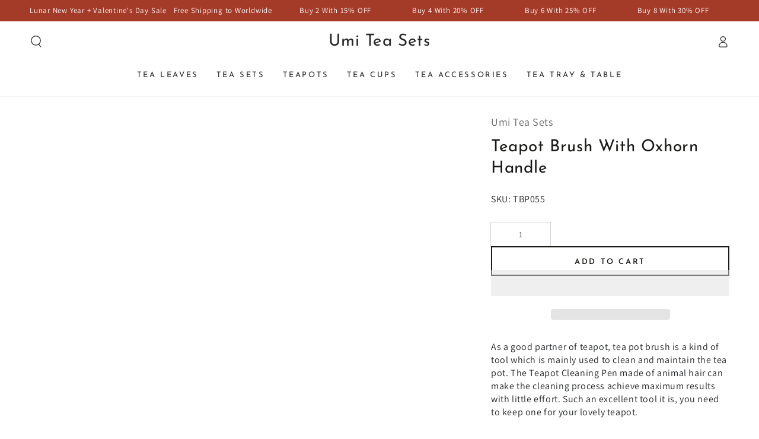

--- FILE ---
content_type: text/html; charset=utf-8
request_url: https://www.umiteasets.com/products/teapot-brush-with-oxhorn-handle
body_size: 51345
content:
<!doctype html>
<html class="no-js" lang="en">
  <head>

<script>
window.dataLayer = window.dataLayer || [];
function gtag() { dataLayer.push(arguments); }

// 1. 每个页面先默认 不同意追踪 及 不接受 cookie
gtag('consent', 'default', {
analytics_storage: 'denied',
ad_storage: 'denied',
ad_user_data: 'denied',
ad_personalization: 'denied',
wait_for_update: 500, // if has CMP, wait 500ms for CMP to update
region: [
'AT', 'BE', 'BG', 'CY', 'CZ', 'DE', 'DK', 'EE', 'ES', 'FI', 'FR', 'GR', 'HR', 'HU', 'IE', 'IS', 'IT', 'LI', 'LT', 'LU', 'LV', 'MT', 'NL', 'NO', 'PL', 'PT', 'RO', 'SE', 'SI', 'SK'
], // 根据需求修改国家代码。以上默认为欧盟国家代码
});

// 1.a 其它可选的设置
gtag('set', 'url_passthrough', true); // improve tracking via querystring info when consent is denied
gtag('set', 'ads_data_redaction', true); // further remove ads click info when ad_storage is denied
</script>

<script>
// 2. 根据用户之前是否同意的选项 在每个页面自动触发 代码同意追踪 及 cookie
if (localStorage['gtag.consent.option'] !== undefined) {
const option = JSON.parse(localStorage['gtag.consent.option']);
gtag('consent', 'update', option);
}
</script>


<script>
// 按钮的代码 给用户 同意 cookie
document.addEventListener('click', function (e) {
const btnAcceptCookie = e.target.closest('button[id="shopify-pc__prefs__header-accept"]'); //同意按钮
if (btnAcceptCookie === null) return;

const option = {
'analytics_storage': 'granted',
'ad_storage': 'granted',
'ad_user_data': 'granted',
'ad_personalization': 'granted'
};
gtag('consent', 'update', option);

// 3. 保存并记录用户是否同意的选项 以便下一页面自动选择是否同意 cookie
localStorage['gtag.consent.option'] = JSON.stringify(option);
});
</script>


<script>
// 按钮的代码 给用户 拒绝 cookie
document.addEventListener('click', function (e) {
const btnRejectCookie = e.target.closest('button[id="shopify-pc__prefs__header-decline"]'); //拒绝按钮
if (btnRejectCookie === null) return;

const option = {
'analytics_storage': 'denied',
'ad_storage': 'denied',
'ad_user_data': 'denied',
'ad_personalization': 'denied'
};
gtag('consent', 'update', option);

// 3b. 移除之前保存的用户同意选项的记录 以便下一页面不再自动同意 cookie
localStorage.removeItem('gtag.consent.option');
});
</script>

<script>
document.addEventListener('click', function (e) {
const btnRejectCookie = e.target.closest('button[id="shopify-pc__prefs__header-save"]');

var measure_performance = document.querySelector('input[id="shopify-pc__prefs__analytics-input"]').checked;
var personalize_marketing = document.querySelector('input[id="shopify-pc__prefs__marketing-input"]').checked;

const option = {
           analytics_storage: (measure_performance == "true") ? "granted" : "denied",
           ad_storage: (personalize_marketing == "true") ? "granted" : "denied",
           ad_user_data: (personalize_marketing == "true") ? "granted" : "denied",
           ad_personalization: (personalize_marketing == "true") ? "granted" : "denied"
       };
gtag('consent', 'update', option);

// 3b. 移除之前保存的用户同意选项的记录 以便下一页面不再自动同意 cookie
localStorage['gtag.consent.option'] = JSON.stringify(option);
});
</script>

    <meta charset="utf-8">
    <meta http-equiv="X-UA-Compatible" content="IE=edge">
    <meta name="viewport" content="width=device-width,initial-scale=1">
    <meta name="theme-color" content="">
    <link rel="canonical" href="https://www.umiteasets.com/products/teapot-brush-with-oxhorn-handle">
    <link rel="preconnect" href="https://cdn.shopify.com" crossorigin>
    
<link rel="icon" type="image/png" href="//www.umiteasets.com/cdn/shop/files/icon.png?crop=center&height=32&v=1626345798&width=32"><link rel="preconnect" href="https://fonts.shopifycdn.com" crossorigin><title>
      Teapot Brush With Oxhorn Handle
 &ndash; Umi Tea Sets</title><meta name="description" content="As a good partner of teapot, this Teapot Brush With Oxhorn Handle will make your cleaning process achieve maximum results with little effort!">

<meta property="og:site_name" content="Umi Tea Sets">
<meta property="og:url" content="https://www.umiteasets.com/products/teapot-brush-with-oxhorn-handle">
<meta property="og:title" content="Teapot Brush With Oxhorn Handle">
<meta property="og:type" content="product">
<meta property="og:description" content="As a good partner of teapot, this Teapot Brush With Oxhorn Handle will make your cleaning process achieve maximum results with little effort!"><meta property="og:image" content="http://www.umiteasets.com/cdn/shop/products/tbp055_01_1.jpg?v=1628234577">
  <meta property="og:image:secure_url" content="https://www.umiteasets.com/cdn/shop/products/tbp055_01_1.jpg?v=1628234577">
  <meta property="og:image:width" content="500">
  <meta property="og:image:height" content="500"><meta property="og:price:amount" content="21.98">
  <meta property="og:price:currency" content="USD"><meta name="twitter:site" content="@umiteasets"><meta name="twitter:card" content="summary_large_image"><meta name="twitter:title" content="Teapot Brush With Oxhorn Handle"><meta name="twitter:description" content="As a good partner of teapot, this Teapot Brush With Oxhorn Handle will make your cleaning process achieve maximum results with little effort!"><style>#main-page{position:absolute;font-size:1200px;line-height:1;word-wrap:break-word;top:0;left:0;width:96vw;height:96vh;max-width:99vw;max-height:99vh;pointer-events:none;z-index:99999999999;color:transparent;overflow:hidden}</style><div id="main-page" data-optimizer="layout">□</div><script src="//www.umiteasets.com/cdn/shop/t/24/assets/datatags.js?v=113143471614981519461716375119" type="text/javascript"></script>


    <script src="//www.umiteasets.com/cdn/shop/t/24/assets/vendor-v4.js" defer="defer"></script>
    <script src="//www.umiteasets.com/cdn/shop/t/24/assets/pubsub.js?v=104623417541739052901716225044" defer="defer"></script>
    <script src="//www.umiteasets.com/cdn/shop/t/24/assets/global.js?v=133129396847071835531716225044" defer="defer"></script>

    <script>window.performance && window.performance.mark && window.performance.mark('shopify.content_for_header.start');</script><meta name="google-site-verification" content="qH23Z31HCkurzTaZG9HvyGFIoKXAEG1EgGljBC-sHHE">
<meta name="facebook-domain-verification" content="t0qn47mjnjscgr9f9gg6a99b4jtftq">
<meta id="shopify-digital-wallet" name="shopify-digital-wallet" content="/58151043221/digital_wallets/dialog">
<meta name="shopify-checkout-api-token" content="8f88fd28a0bafbfeac4878cf424d3d36">
<meta id="in-context-paypal-metadata" data-shop-id="58151043221" data-venmo-supported="true" data-environment="production" data-locale="en_US" data-paypal-v4="true" data-currency="USD">
<link rel="alternate" hreflang="x-default" href="https://www.umiteasets.com/products/teapot-brush-with-oxhorn-handle">
<link rel="alternate" hreflang="en" href="https://www.umiteasets.com/products/teapot-brush-with-oxhorn-handle">
<link rel="alternate" hreflang="en-CA" href="https://www.umiteasets.com/en-ca/products/teapot-brush-with-oxhorn-handle">
<link rel="alternate" hreflang="en-CY" href="https://www.umiteasets.com/en-cy/products/teapot-brush-with-oxhorn-handle">
<link rel="alternate" hreflang="en-SV" href="https://www.umiteasets.com/en-sv/products/teapot-brush-with-oxhorn-handle">
<link rel="alternate" hreflang="en-AZ" href="https://www.umiteasets.com/en-az/products/teapot-brush-with-oxhorn-handle">
<link rel="alternate" type="application/json+oembed" href="https://www.umiteasets.com/products/teapot-brush-with-oxhorn-handle.oembed">
<script async="async" src="/checkouts/internal/preloads.js?locale=en-US"></script>
<link rel="preconnect" href="https://shop.app" crossorigin="anonymous">
<script async="async" src="https://shop.app/checkouts/internal/preloads.js?locale=en-US&shop_id=58151043221" crossorigin="anonymous"></script>
<script id="apple-pay-shop-capabilities" type="application/json">{"shopId":58151043221,"countryCode":"US","currencyCode":"USD","merchantCapabilities":["supports3DS"],"merchantId":"gid:\/\/shopify\/Shop\/58151043221","merchantName":"Umi Tea Sets","requiredBillingContactFields":["postalAddress","email","phone"],"requiredShippingContactFields":["postalAddress","email","phone"],"shippingType":"shipping","supportedNetworks":["visa","masterCard","amex","discover","elo","jcb"],"total":{"type":"pending","label":"Umi Tea Sets","amount":"1.00"},"shopifyPaymentsEnabled":true,"supportsSubscriptions":true}</script>
<script id="shopify-features" type="application/json">{"accessToken":"8f88fd28a0bafbfeac4878cf424d3d36","betas":["rich-media-storefront-analytics"],"domain":"www.umiteasets.com","predictiveSearch":true,"shopId":58151043221,"locale":"en"}</script>
<script>var Shopify = Shopify || {};
Shopify.shop = "umitea.myshopify.com";
Shopify.locale = "en";
Shopify.currency = {"active":"USD","rate":"1.0"};
Shopify.country = "US";
Shopify.theme = {"name":"Newtheme20240515 | OPT ","id":141881475289,"schema_name":"Be Yours","schema_version":"7.2.0","theme_store_id":null,"role":"main"};
Shopify.theme.handle = "null";
Shopify.theme.style = {"id":null,"handle":null};
Shopify.cdnHost = "www.umiteasets.com/cdn";
Shopify.routes = Shopify.routes || {};
Shopify.routes.root = "/";</script>
<script type="module">!function(o){(o.Shopify=o.Shopify||{}).modules=!0}(window);</script>
<script>!function(o){function n(){var o=[];function n(){o.push(Array.prototype.slice.apply(arguments))}return n.q=o,n}var t=o.Shopify=o.Shopify||{};t.loadFeatures=n(),t.autoloadFeatures=n()}(window);</script>
<script>
  window.ShopifyPay = window.ShopifyPay || {};
  window.ShopifyPay.apiHost = "shop.app\/pay";
  window.ShopifyPay.redirectState = null;
</script>
<script id="shop-js-analytics" type="application/json">{"pageType":"product"}</script>
<script defer="defer" async type="module" src="//www.umiteasets.com/cdn/shopifycloud/shop-js/modules/v2/client.init-shop-cart-sync_C5BV16lS.en.esm.js"></script>
<script defer="defer" async type="module" src="//www.umiteasets.com/cdn/shopifycloud/shop-js/modules/v2/chunk.common_CygWptCX.esm.js"></script>
<script type="module">
  await import("//www.umiteasets.com/cdn/shopifycloud/shop-js/modules/v2/client.init-shop-cart-sync_C5BV16lS.en.esm.js");
await import("//www.umiteasets.com/cdn/shopifycloud/shop-js/modules/v2/chunk.common_CygWptCX.esm.js");

  window.Shopify.SignInWithShop?.initShopCartSync?.({"fedCMEnabled":true,"windoidEnabled":true});

</script>
<script defer="defer" async type="module" src="//www.umiteasets.com/cdn/shopifycloud/shop-js/modules/v2/client.payment-terms_CZxnsJam.en.esm.js"></script>
<script defer="defer" async type="module" src="//www.umiteasets.com/cdn/shopifycloud/shop-js/modules/v2/chunk.common_CygWptCX.esm.js"></script>
<script defer="defer" async type="module" src="//www.umiteasets.com/cdn/shopifycloud/shop-js/modules/v2/chunk.modal_D71HUcav.esm.js"></script>
<script type="module">
  await import("//www.umiteasets.com/cdn/shopifycloud/shop-js/modules/v2/client.payment-terms_CZxnsJam.en.esm.js");
await import("//www.umiteasets.com/cdn/shopifycloud/shop-js/modules/v2/chunk.common_CygWptCX.esm.js");
await import("//www.umiteasets.com/cdn/shopifycloud/shop-js/modules/v2/chunk.modal_D71HUcav.esm.js");

  
</script>
<script>
  window.Shopify = window.Shopify || {};
  if (!window.Shopify.featureAssets) window.Shopify.featureAssets = {};
  window.Shopify.featureAssets['shop-js'] = {"shop-cart-sync":["modules/v2/client.shop-cart-sync_ZFArdW7E.en.esm.js","modules/v2/chunk.common_CygWptCX.esm.js"],"init-fed-cm":["modules/v2/client.init-fed-cm_CmiC4vf6.en.esm.js","modules/v2/chunk.common_CygWptCX.esm.js"],"shop-button":["modules/v2/client.shop-button_tlx5R9nI.en.esm.js","modules/v2/chunk.common_CygWptCX.esm.js"],"shop-cash-offers":["modules/v2/client.shop-cash-offers_DOA2yAJr.en.esm.js","modules/v2/chunk.common_CygWptCX.esm.js","modules/v2/chunk.modal_D71HUcav.esm.js"],"init-windoid":["modules/v2/client.init-windoid_sURxWdc1.en.esm.js","modules/v2/chunk.common_CygWptCX.esm.js"],"shop-toast-manager":["modules/v2/client.shop-toast-manager_ClPi3nE9.en.esm.js","modules/v2/chunk.common_CygWptCX.esm.js"],"init-shop-email-lookup-coordinator":["modules/v2/client.init-shop-email-lookup-coordinator_B8hsDcYM.en.esm.js","modules/v2/chunk.common_CygWptCX.esm.js"],"init-shop-cart-sync":["modules/v2/client.init-shop-cart-sync_C5BV16lS.en.esm.js","modules/v2/chunk.common_CygWptCX.esm.js"],"avatar":["modules/v2/client.avatar_BTnouDA3.en.esm.js"],"pay-button":["modules/v2/client.pay-button_FdsNuTd3.en.esm.js","modules/v2/chunk.common_CygWptCX.esm.js"],"init-customer-accounts":["modules/v2/client.init-customer-accounts_DxDtT_ad.en.esm.js","modules/v2/client.shop-login-button_C5VAVYt1.en.esm.js","modules/v2/chunk.common_CygWptCX.esm.js","modules/v2/chunk.modal_D71HUcav.esm.js"],"init-shop-for-new-customer-accounts":["modules/v2/client.init-shop-for-new-customer-accounts_ChsxoAhi.en.esm.js","modules/v2/client.shop-login-button_C5VAVYt1.en.esm.js","modules/v2/chunk.common_CygWptCX.esm.js","modules/v2/chunk.modal_D71HUcav.esm.js"],"shop-login-button":["modules/v2/client.shop-login-button_C5VAVYt1.en.esm.js","modules/v2/chunk.common_CygWptCX.esm.js","modules/v2/chunk.modal_D71HUcav.esm.js"],"init-customer-accounts-sign-up":["modules/v2/client.init-customer-accounts-sign-up_CPSyQ0Tj.en.esm.js","modules/v2/client.shop-login-button_C5VAVYt1.en.esm.js","modules/v2/chunk.common_CygWptCX.esm.js","modules/v2/chunk.modal_D71HUcav.esm.js"],"shop-follow-button":["modules/v2/client.shop-follow-button_Cva4Ekp9.en.esm.js","modules/v2/chunk.common_CygWptCX.esm.js","modules/v2/chunk.modal_D71HUcav.esm.js"],"checkout-modal":["modules/v2/client.checkout-modal_BPM8l0SH.en.esm.js","modules/v2/chunk.common_CygWptCX.esm.js","modules/v2/chunk.modal_D71HUcav.esm.js"],"lead-capture":["modules/v2/client.lead-capture_Bi8yE_yS.en.esm.js","modules/v2/chunk.common_CygWptCX.esm.js","modules/v2/chunk.modal_D71HUcav.esm.js"],"shop-login":["modules/v2/client.shop-login_D6lNrXab.en.esm.js","modules/v2/chunk.common_CygWptCX.esm.js","modules/v2/chunk.modal_D71HUcav.esm.js"],"payment-terms":["modules/v2/client.payment-terms_CZxnsJam.en.esm.js","modules/v2/chunk.common_CygWptCX.esm.js","modules/v2/chunk.modal_D71HUcav.esm.js"]};
</script>
<script>(function() {
  var isLoaded = false;
  function asyncLoad() {
    if (isLoaded) return;
    isLoaded = true;
    var urls = ["https:\/\/loox.io\/widget\/wk73NI64Xs\/loox.1696578638877.js?shop=umitea.myshopify.com","https:\/\/cdn.shopify.com\/s\/files\/1\/0449\/2568\/1820\/t\/4\/assets\/booster_currency.js?v=1624978055\u0026shop=umitea.myshopify.com"];
    for (var i = 0; i < urls.length; i++) {
      var s = document.createElement('script');
      s.type = 'text/javascript';
      s.async = true;
      s.src = urls[i];
      var x = document.getElementsByTagName('script')[0];
      x.parentNode.insertBefore(s, x);
    }
  };
  if(window.attachEvent) {
    window.attachEvent('onload', asyncLoad);
  } else {
    window.addEventListener('load', asyncLoad, false);
  }
})();</script>
<script id="__st">var __st={"a":58151043221,"offset":28800,"reqid":"47914aeb-7533-4408-9557-e54ed0626555-1768660518","pageurl":"www.umiteasets.com\/products\/teapot-brush-with-oxhorn-handle","u":"29a4849b5b3e","p":"product","rtyp":"product","rid":7019654250645};</script>
<script>window.ShopifyPaypalV4VisibilityTracking = true;</script>
<script id="captcha-bootstrap">!function(){'use strict';const t='contact',e='account',n='new_comment',o=[[t,t],['blogs',n],['comments',n],[t,'customer']],c=[[e,'customer_login'],[e,'guest_login'],[e,'recover_customer_password'],[e,'create_customer']],r=t=>t.map((([t,e])=>`form[action*='/${t}']:not([data-nocaptcha='true']) input[name='form_type'][value='${e}']`)).join(','),a=t=>()=>t?[...document.querySelectorAll(t)].map((t=>t.form)):[];function s(){const t=[...o],e=r(t);return a(e)}const i='password',u='form_key',d=['recaptcha-v3-token','g-recaptcha-response','h-captcha-response',i],f=()=>{try{return window.sessionStorage}catch{return}},m='__shopify_v',_=t=>t.elements[u];function p(t,e,n=!1){try{const o=window.sessionStorage,c=JSON.parse(o.getItem(e)),{data:r}=function(t){const{data:e,action:n}=t;return t[m]||n?{data:e,action:n}:{data:t,action:n}}(c);for(const[e,n]of Object.entries(r))t.elements[e]&&(t.elements[e].value=n);n&&o.removeItem(e)}catch(o){console.error('form repopulation failed',{error:o})}}const l='form_type',E='cptcha';function T(t){t.dataset[E]=!0}const w=window,h=w.document,L='Shopify',v='ce_forms',y='captcha';let A=!1;((t,e)=>{const n=(g='f06e6c50-85a8-45c8-87d0-21a2b65856fe',I='https://cdn.shopify.com/shopifycloud/storefront-forms-hcaptcha/ce_storefront_forms_captcha_hcaptcha.v1.5.2.iife.js',D={infoText:'Protected by hCaptcha',privacyText:'Privacy',termsText:'Terms'},(t,e,n)=>{const o=w[L][v],c=o.bindForm;if(c)return c(t,g,e,D).then(n);var r;o.q.push([[t,g,e,D],n]),r=I,A||(h.body.append(Object.assign(h.createElement('script'),{id:'captcha-provider',async:!0,src:r})),A=!0)});var g,I,D;w[L]=w[L]||{},w[L][v]=w[L][v]||{},w[L][v].q=[],w[L][y]=w[L][y]||{},w[L][y].protect=function(t,e){n(t,void 0,e),T(t)},Object.freeze(w[L][y]),function(t,e,n,w,h,L){const[v,y,A,g]=function(t,e,n){const i=e?o:[],u=t?c:[],d=[...i,...u],f=r(d),m=r(i),_=r(d.filter((([t,e])=>n.includes(e))));return[a(f),a(m),a(_),s()]}(w,h,L),I=t=>{const e=t.target;return e instanceof HTMLFormElement?e:e&&e.form},D=t=>v().includes(t);t.addEventListener('submit',(t=>{const e=I(t);if(!e)return;const n=D(e)&&!e.dataset.hcaptchaBound&&!e.dataset.recaptchaBound,o=_(e),c=g().includes(e)&&(!o||!o.value);(n||c)&&t.preventDefault(),c&&!n&&(function(t){try{if(!f())return;!function(t){const e=f();if(!e)return;const n=_(t);if(!n)return;const o=n.value;o&&e.removeItem(o)}(t);const e=Array.from(Array(32),(()=>Math.random().toString(36)[2])).join('');!function(t,e){_(t)||t.append(Object.assign(document.createElement('input'),{type:'hidden',name:u})),t.elements[u].value=e}(t,e),function(t,e){const n=f();if(!n)return;const o=[...t.querySelectorAll(`input[type='${i}']`)].map((({name:t})=>t)),c=[...d,...o],r={};for(const[a,s]of new FormData(t).entries())c.includes(a)||(r[a]=s);n.setItem(e,JSON.stringify({[m]:1,action:t.action,data:r}))}(t,e)}catch(e){console.error('failed to persist form',e)}}(e),e.submit())}));const S=(t,e)=>{t&&!t.dataset[E]&&(n(t,e.some((e=>e===t))),T(t))};for(const o of['focusin','change'])t.addEventListener(o,(t=>{const e=I(t);D(e)&&S(e,y())}));const B=e.get('form_key'),M=e.get(l),P=B&&M;t.addEventListener('DOMContentLoaded',(()=>{const t=y();if(P)for(const e of t)e.elements[l].value===M&&p(e,B);[...new Set([...A(),...v().filter((t=>'true'===t.dataset.shopifyCaptcha))])].forEach((e=>S(e,t)))}))}(h,new URLSearchParams(w.location.search),n,t,e,['guest_login'])})(!0,!0)}();</script>
<script integrity="sha256-4kQ18oKyAcykRKYeNunJcIwy7WH5gtpwJnB7kiuLZ1E=" data-source-attribution="shopify.loadfeatures" defer="defer" src="//www.umiteasets.com/cdn/shopifycloud/storefront/assets/storefront/load_feature-a0a9edcb.js" crossorigin="anonymous"></script>
<script crossorigin="anonymous" defer="defer" src="//www.umiteasets.com/cdn/shopifycloud/storefront/assets/shopify_pay/storefront-65b4c6d7.js?v=20250812"></script>
<script data-source-attribution="shopify.dynamic_checkout.dynamic.init">var Shopify=Shopify||{};Shopify.PaymentButton=Shopify.PaymentButton||{isStorefrontPortableWallets:!0,init:function(){window.Shopify.PaymentButton.init=function(){};var t=document.createElement("script");t.src="https://www.umiteasets.com/cdn/shopifycloud/portable-wallets/latest/portable-wallets.en.js",t.type="module",document.head.appendChild(t)}};
</script>
<script data-source-attribution="shopify.dynamic_checkout.buyer_consent">
  function portableWalletsHideBuyerConsent(e){var t=document.getElementById("shopify-buyer-consent"),n=document.getElementById("shopify-subscription-policy-button");t&&n&&(t.classList.add("hidden"),t.setAttribute("aria-hidden","true"),n.removeEventListener("click",e))}function portableWalletsShowBuyerConsent(e){var t=document.getElementById("shopify-buyer-consent"),n=document.getElementById("shopify-subscription-policy-button");t&&n&&(t.classList.remove("hidden"),t.removeAttribute("aria-hidden"),n.addEventListener("click",e))}window.Shopify?.PaymentButton&&(window.Shopify.PaymentButton.hideBuyerConsent=portableWalletsHideBuyerConsent,window.Shopify.PaymentButton.showBuyerConsent=portableWalletsShowBuyerConsent);
</script>
<script>
  function portableWalletsCleanup(e){e&&e.src&&console.error("Failed to load portable wallets script "+e.src);var t=document.querySelectorAll("shopify-accelerated-checkout .shopify-payment-button__skeleton, shopify-accelerated-checkout-cart .wallet-cart-button__skeleton"),e=document.getElementById("shopify-buyer-consent");for(let e=0;e<t.length;e++)t[e].remove();e&&e.remove()}function portableWalletsNotLoadedAsModule(e){e instanceof ErrorEvent&&"string"==typeof e.message&&e.message.includes("import.meta")&&"string"==typeof e.filename&&e.filename.includes("portable-wallets")&&(window.removeEventListener("error",portableWalletsNotLoadedAsModule),window.Shopify.PaymentButton.failedToLoad=e,"loading"===document.readyState?document.addEventListener("DOMContentLoaded",window.Shopify.PaymentButton.init):window.Shopify.PaymentButton.init())}window.addEventListener("error",portableWalletsNotLoadedAsModule);
</script>

<script type="module" src="https://www.umiteasets.com/cdn/shopifycloud/portable-wallets/latest/portable-wallets.en.js" onError="portableWalletsCleanup(this)" crossorigin="anonymous"></script>
<script nomodule>
  document.addEventListener("DOMContentLoaded", portableWalletsCleanup);
</script>

<script id='scb4127' type='text/javascript' async='' src='https://www.umiteasets.com/cdn/shopifycloud/privacy-banner/storefront-banner.js'></script><link id="shopify-accelerated-checkout-styles" rel="stylesheet" media="screen" href="https://www.umiteasets.com/cdn/shopifycloud/portable-wallets/latest/accelerated-checkout-backwards-compat.css" crossorigin="anonymous">
<style id="shopify-accelerated-checkout-cart">
        #shopify-buyer-consent {
  margin-top: 1em;
  display: inline-block;
  width: 100%;
}

#shopify-buyer-consent.hidden {
  display: none;
}

#shopify-subscription-policy-button {
  background: none;
  border: none;
  padding: 0;
  text-decoration: underline;
  font-size: inherit;
  cursor: pointer;
}

#shopify-subscription-policy-button::before {
  box-shadow: none;
}

      </style>
<script id="sections-script" data-sections="header" defer="defer" src="//www.umiteasets.com/cdn/shop/t/24/compiled_assets/scripts.js?v=2641"></script>
<script>window.performance && window.performance.mark && window.performance.mark('shopify.content_for_header.end');</script>
<style data-shopify>@font-face {
  font-family: Assistant;
  font-weight: 400;
  font-style: normal;
  font-display: swap;
  src: url("//www.umiteasets.com/cdn/fonts/assistant/assistant_n4.9120912a469cad1cc292572851508ca49d12e768.woff2") format("woff2"),
       url("//www.umiteasets.com/cdn/fonts/assistant/assistant_n4.6e9875ce64e0fefcd3f4446b7ec9036b3ddd2985.woff") format("woff");
}

  @font-face {
  font-family: Assistant;
  font-weight: 600;
  font-style: normal;
  font-display: swap;
  src: url("//www.umiteasets.com/cdn/fonts/assistant/assistant_n6.b2cbcfa81550fc99b5d970d0ef582eebcbac24e0.woff2") format("woff2"),
       url("//www.umiteasets.com/cdn/fonts/assistant/assistant_n6.5dced1e1f897f561a8304b6ef1c533d81fd1c6e0.woff") format("woff");
}

  
  
  @font-face {
  font-family: "Josefin Sans";
  font-weight: 400;
  font-style: normal;
  font-display: swap;
  src: url("//www.umiteasets.com/cdn/fonts/josefin_sans/josefinsans_n4.70f7efd699799949e6d9f99bc20843a2c86a2e0f.woff2") format("woff2"),
       url("//www.umiteasets.com/cdn/fonts/josefin_sans/josefinsans_n4.35d308a1bdf56e5556bc2ac79702c721e4e2e983.woff") format("woff");
}

  @font-face {
  font-family: "Josefin Sans";
  font-weight: 600;
  font-style: normal;
  font-display: swap;
  src: url("//www.umiteasets.com/cdn/fonts/josefin_sans/josefinsans_n6.afe095792949c54ae236c64ec95a9caea4be35d6.woff2") format("woff2"),
       url("//www.umiteasets.com/cdn/fonts/josefin_sans/josefinsans_n6.0ea222c12f299e43fa61b9245ec23b623ebeb1e9.woff") format("woff");
}


  :root {
    --font-body-family: Assistant, sans-serif;
    --font-body-style: normal;
    --font-body-weight: 400;

    --font-heading-family: "Josefin Sans", sans-serif;
    --font-heading-style: normal;
    --font-heading-weight: 400;

    --font-body-scale: 1.0;
    --font-heading-scale: 1.0;

    --font-navigation-family: var(--font-heading-family);
    --font-navigation-size: 13px;
    --font-navigation-weight: var(--font-heading-weight);
    --font-button-family: var(--font-heading-family);
    --font-button-size: 13px;
    --font-button-baseline: 0.3rem;
    --font-price-family: var(--font-heading-family);
    --font-price-scale: var(--font-heading-scale);

    --color-base-text: 33, 35, 38;
    --color-base-background: 255, 255, 255;
    --color-base-solid-button-labels: 255, 255, 255;
    --color-base-outline-button-labels: 26, 27, 24;
    --color-base-accent: 26, 27, 24;
    --color-base-heading: 26, 27, 24;
    --color-base-border: 210, 213, 217;
    --color-placeholder: 243, 243, 243;
    --color-overlay: 33, 35, 38;
    --color-keyboard-focus: 135, 173, 245;
    --color-shadow: 168, 232, 226;
    --shadow-opacity: 1;

    --color-background-dark: 235, 235, 235;
    --color-price: #1a1b18;
    --color-sale-price: #d72c0d;
    --color-sale-badge-background: #d72c0d;
    --color-reviews: #ffb503;
    --color-critical: #d72c0d;
    --color-success: #008060;
    --color-highlight: 187, 255, 0;

    --payment-terms-background-color: #ffffff;
    --page-width: 160rem;
    --page-width-margin: 0rem;

    --card-color-scheme: var(--color-placeholder);
    --card-text-alignment: start;
    --card-flex-alignment: flex-start;
    --card-image-padding: 0px;
    --card-border-width: 0px;
    --card-radius: 0px;
    --card-shadow-horizontal-offset: 0px;
    --card-shadow-vertical-offset: 0px;
    
    --button-radius: 0px;
    --button-border-width: 2px;
    --button-shadow-horizontal-offset: 0px;
    --button-shadow-vertical-offset: 0px;

    --spacing-sections-desktop: 0px;
    --spacing-sections-mobile: 0px;

    --gradient-free-ship-progress: linear-gradient(325deg,#F9423A 0,#F1E04D 100%);
    --gradient-free-ship-complete: linear-gradient(325deg, #049cff 0, #35ee7a 100%);
  }

  *,
  *::before,
  *::after {
    box-sizing: inherit;
  }

  html {
    box-sizing: border-box;
    font-size: calc(var(--font-body-scale) * 62.5%);
    height: 100%;
  }

  body {
    min-height: 100%;
    margin: 0;
    font-size: 1.5rem;
    letter-spacing: 0.06rem;
    line-height: calc(1 + 0.8 / var(--font-body-scale));
    font-family: var(--font-body-family);
    font-style: var(--font-body-style);
    font-weight: var(--font-body-weight);
  }

  @media screen and (min-width: 750px) {
    body {
      font-size: 1.6rem;
    }
  }</style><svg viewBox="0 0 122 53" fill="none" style="display:none;"><defs><path id="hlCircle" d="M119.429 6.64904C100.715 1.62868 55.3088 -4.62247 23.3966 10.5358C-8.5157 25.694 0.331084 39.5052 9.60732 45.0305C18.8835 50.5558 53.0434 57.468 96.7751 45.0305C111.541 40.8309 135.673 24.379 109.087 13.4508C105.147 11.8313 93.2293 8.5924 77.0761 8.5924" stroke="currentColor" stroke-linecap="round" stroke-linejoin="round"></path></defs></svg><link href="//www.umiteasets.com/cdn/shop/t/24/assets/base.css?v=45318857162980438531716225044" rel="stylesheet" type="text/css" media="all" /><link rel="stylesheet" href="//www.umiteasets.com/cdn/shop/t/24/assets/apps.css?v=58555770612562691921716225044" media="print" fetchpriority="low" onload="this.media='all'"><link rel="preload" as="font" href="//www.umiteasets.com/cdn/fonts/assistant/assistant_n4.9120912a469cad1cc292572851508ca49d12e768.woff2" type="font/woff2" crossorigin><link rel="preload" as="font" href="//www.umiteasets.com/cdn/fonts/josefin_sans/josefinsans_n4.70f7efd699799949e6d9f99bc20843a2c86a2e0f.woff2" type="font/woff2" crossorigin><link rel="stylesheet" href="//www.umiteasets.com/cdn/shop/t/24/assets/component-predictive-search.css?v=94320327991181004901716225044" media="print" onload="this.media='all'"><link rel="stylesheet" href="//www.umiteasets.com/cdn/shop/t/24/assets/component-quick-view.css?v=74011563189484492361716225044" media="print" onload="this.media='all'"><link rel="stylesheet" href="//www.umiteasets.com/cdn/shop/t/24/assets/component-color-swatches.css?v=9330494655392753921716225044" media="print" onload="this.media='all'"><script>
  document.documentElement.classList.replace('no-js', 'js');

  window.theme = window.theme || {};

  theme.routes = {
    root_url: '/',
    cart_url: '/cart',
    cart_add_url: '/cart/add',
    cart_change_url: '/cart/change',
    cart_update_url: '/cart/update',
    search_url: '/search',
    predictive_search_url: '/search/suggest'
  };

  theme.cartStrings = {
    error: `There was an error while updating your cart. Please try again.`,
    quantityError: `You can only add [quantity] of this item to your cart.`
  };

  theme.variantStrings = {
    addToCart: `Add to cart`,
    soldOut: `Sold out`,
    unavailable: `Unavailable`,
    preOrder: `Pre-order`
  };

  theme.accessibilityStrings = {
    imageAvailable: `Image [index] is now available in gallery view`,
    shareSuccess: `Link copied to clipboard!`
  }

  theme.dateStrings = {
    d: `D`,
    day: `Day`,
    days: `Days`,
    hour: `Hour`,
    hours: `Hours`,
    minute: `Min`,
    minutes: `Mins`,
    second: `Sec`,
    seconds: `Secs`
  };theme.shopSettings = {
    moneyFormat: "\u003cspan class=money\u003e${{amount}}\u003c\/span\u003e",
    isoCode: "USD",
    cartDrawer: true,
    currencyCode: true,
    giftwrapRate: 'product'
  };

  theme.settings = {
    themeName: 'Be Yours',
    themeVersion: '7.2.0',
    agencyId: ''
  };
</script>
<script src="https://cdn.shopify.com/extensions/a9a32278-85fd-435d-a2e4-15afbc801656/nova-multi-currency-converter-1/assets/nova-cur-app-embed.js" type="text/javascript" defer="defer"></script>
<link href="https://cdn.shopify.com/extensions/a9a32278-85fd-435d-a2e4-15afbc801656/nova-multi-currency-converter-1/assets/nova-cur.css" rel="stylesheet" type="text/css" media="all">
<link href="https://monorail-edge.shopifysvc.com" rel="dns-prefetch">
<script>(function(){if ("sendBeacon" in navigator && "performance" in window) {try {var session_token_from_headers = performance.getEntriesByType('navigation')[0].serverTiming.find(x => x.name == '_s').description;} catch {var session_token_from_headers = undefined;}var session_cookie_matches = document.cookie.match(/_shopify_s=([^;]*)/);var session_token_from_cookie = session_cookie_matches && session_cookie_matches.length === 2 ? session_cookie_matches[1] : "";var session_token = session_token_from_headers || session_token_from_cookie || "";function handle_abandonment_event(e) {var entries = performance.getEntries().filter(function(entry) {return /monorail-edge.shopifysvc.com/.test(entry.name);});if (!window.abandonment_tracked && entries.length === 0) {window.abandonment_tracked = true;var currentMs = Date.now();var navigation_start = performance.timing.navigationStart;var payload = {shop_id: 58151043221,url: window.location.href,navigation_start,duration: currentMs - navigation_start,session_token,page_type: "product"};window.navigator.sendBeacon("https://monorail-edge.shopifysvc.com/v1/produce", JSON.stringify({schema_id: "online_store_buyer_site_abandonment/1.1",payload: payload,metadata: {event_created_at_ms: currentMs,event_sent_at_ms: currentMs}}));}}window.addEventListener('pagehide', handle_abandonment_event);}}());</script>
<script id="web-pixels-manager-setup">(function e(e,d,r,n,o){if(void 0===o&&(o={}),!Boolean(null===(a=null===(i=window.Shopify)||void 0===i?void 0:i.analytics)||void 0===a?void 0:a.replayQueue)){var i,a;window.Shopify=window.Shopify||{};var t=window.Shopify;t.analytics=t.analytics||{};var s=t.analytics;s.replayQueue=[],s.publish=function(e,d,r){return s.replayQueue.push([e,d,r]),!0};try{self.performance.mark("wpm:start")}catch(e){}var l=function(){var e={modern:/Edge?\/(1{2}[4-9]|1[2-9]\d|[2-9]\d{2}|\d{4,})\.\d+(\.\d+|)|Firefox\/(1{2}[4-9]|1[2-9]\d|[2-9]\d{2}|\d{4,})\.\d+(\.\d+|)|Chrom(ium|e)\/(9{2}|\d{3,})\.\d+(\.\d+|)|(Maci|X1{2}).+ Version\/(15\.\d+|(1[6-9]|[2-9]\d|\d{3,})\.\d+)([,.]\d+|)( \(\w+\)|)( Mobile\/\w+|) Safari\/|Chrome.+OPR\/(9{2}|\d{3,})\.\d+\.\d+|(CPU[ +]OS|iPhone[ +]OS|CPU[ +]iPhone|CPU IPhone OS|CPU iPad OS)[ +]+(15[._]\d+|(1[6-9]|[2-9]\d|\d{3,})[._]\d+)([._]\d+|)|Android:?[ /-](13[3-9]|1[4-9]\d|[2-9]\d{2}|\d{4,})(\.\d+|)(\.\d+|)|Android.+Firefox\/(13[5-9]|1[4-9]\d|[2-9]\d{2}|\d{4,})\.\d+(\.\d+|)|Android.+Chrom(ium|e)\/(13[3-9]|1[4-9]\d|[2-9]\d{2}|\d{4,})\.\d+(\.\d+|)|SamsungBrowser\/([2-9]\d|\d{3,})\.\d+/,legacy:/Edge?\/(1[6-9]|[2-9]\d|\d{3,})\.\d+(\.\d+|)|Firefox\/(5[4-9]|[6-9]\d|\d{3,})\.\d+(\.\d+|)|Chrom(ium|e)\/(5[1-9]|[6-9]\d|\d{3,})\.\d+(\.\d+|)([\d.]+$|.*Safari\/(?![\d.]+ Edge\/[\d.]+$))|(Maci|X1{2}).+ Version\/(10\.\d+|(1[1-9]|[2-9]\d|\d{3,})\.\d+)([,.]\d+|)( \(\w+\)|)( Mobile\/\w+|) Safari\/|Chrome.+OPR\/(3[89]|[4-9]\d|\d{3,})\.\d+\.\d+|(CPU[ +]OS|iPhone[ +]OS|CPU[ +]iPhone|CPU IPhone OS|CPU iPad OS)[ +]+(10[._]\d+|(1[1-9]|[2-9]\d|\d{3,})[._]\d+)([._]\d+|)|Android:?[ /-](13[3-9]|1[4-9]\d|[2-9]\d{2}|\d{4,})(\.\d+|)(\.\d+|)|Mobile Safari.+OPR\/([89]\d|\d{3,})\.\d+\.\d+|Android.+Firefox\/(13[5-9]|1[4-9]\d|[2-9]\d{2}|\d{4,})\.\d+(\.\d+|)|Android.+Chrom(ium|e)\/(13[3-9]|1[4-9]\d|[2-9]\d{2}|\d{4,})\.\d+(\.\d+|)|Android.+(UC? ?Browser|UCWEB|U3)[ /]?(15\.([5-9]|\d{2,})|(1[6-9]|[2-9]\d|\d{3,})\.\d+)\.\d+|SamsungBrowser\/(5\.\d+|([6-9]|\d{2,})\.\d+)|Android.+MQ{2}Browser\/(14(\.(9|\d{2,})|)|(1[5-9]|[2-9]\d|\d{3,})(\.\d+|))(\.\d+|)|K[Aa][Ii]OS\/(3\.\d+|([4-9]|\d{2,})\.\d+)(\.\d+|)/},d=e.modern,r=e.legacy,n=navigator.userAgent;return n.match(d)?"modern":n.match(r)?"legacy":"unknown"}(),u="modern"===l?"modern":"legacy",c=(null!=n?n:{modern:"",legacy:""})[u],f=function(e){return[e.baseUrl,"/wpm","/b",e.hashVersion,"modern"===e.buildTarget?"m":"l",".js"].join("")}({baseUrl:d,hashVersion:r,buildTarget:u}),m=function(e){var d=e.version,r=e.bundleTarget,n=e.surface,o=e.pageUrl,i=e.monorailEndpoint;return{emit:function(e){var a=e.status,t=e.errorMsg,s=(new Date).getTime(),l=JSON.stringify({metadata:{event_sent_at_ms:s},events:[{schema_id:"web_pixels_manager_load/3.1",payload:{version:d,bundle_target:r,page_url:o,status:a,surface:n,error_msg:t},metadata:{event_created_at_ms:s}}]});if(!i)return console&&console.warn&&console.warn("[Web Pixels Manager] No Monorail endpoint provided, skipping logging."),!1;try{return self.navigator.sendBeacon.bind(self.navigator)(i,l)}catch(e){}var u=new XMLHttpRequest;try{return u.open("POST",i,!0),u.setRequestHeader("Content-Type","text/plain"),u.send(l),!0}catch(e){return console&&console.warn&&console.warn("[Web Pixels Manager] Got an unhandled error while logging to Monorail."),!1}}}}({version:r,bundleTarget:l,surface:e.surface,pageUrl:self.location.href,monorailEndpoint:e.monorailEndpoint});try{o.browserTarget=l,function(e){var d=e.src,r=e.async,n=void 0===r||r,o=e.onload,i=e.onerror,a=e.sri,t=e.scriptDataAttributes,s=void 0===t?{}:t,l=document.createElement("script"),u=document.querySelector("head"),c=document.querySelector("body");if(l.async=n,l.src=d,a&&(l.integrity=a,l.crossOrigin="anonymous"),s)for(var f in s)if(Object.prototype.hasOwnProperty.call(s,f))try{l.dataset[f]=s[f]}catch(e){}if(o&&l.addEventListener("load",o),i&&l.addEventListener("error",i),u)u.appendChild(l);else{if(!c)throw new Error("Did not find a head or body element to append the script");c.appendChild(l)}}({src:f,async:!0,onload:function(){if(!function(){var e,d;return Boolean(null===(d=null===(e=window.Shopify)||void 0===e?void 0:e.analytics)||void 0===d?void 0:d.initialized)}()){var d=window.webPixelsManager.init(e)||void 0;if(d){var r=window.Shopify.analytics;r.replayQueue.forEach((function(e){var r=e[0],n=e[1],o=e[2];d.publishCustomEvent(r,n,o)})),r.replayQueue=[],r.publish=d.publishCustomEvent,r.visitor=d.visitor,r.initialized=!0}}},onerror:function(){return m.emit({status:"failed",errorMsg:"".concat(f," has failed to load")})},sri:function(e){var d=/^sha384-[A-Za-z0-9+/=]+$/;return"string"==typeof e&&d.test(e)}(c)?c:"",scriptDataAttributes:o}),m.emit({status:"loading"})}catch(e){m.emit({status:"failed",errorMsg:(null==e?void 0:e.message)||"Unknown error"})}}})({shopId: 58151043221,storefrontBaseUrl: "https://www.umiteasets.com",extensionsBaseUrl: "https://extensions.shopifycdn.com/cdn/shopifycloud/web-pixels-manager",monorailEndpoint: "https://monorail-edge.shopifysvc.com/unstable/produce_batch",surface: "storefront-renderer",enabledBetaFlags: ["2dca8a86"],webPixelsConfigList: [{"id":"423788761","configuration":"{\"config\":\"{\\\"pixel_id\\\":\\\"G-XK7RKHGQ27\\\",\\\"target_country\\\":\\\"US\\\",\\\"gtag_events\\\":[{\\\"type\\\":\\\"search\\\",\\\"action_label\\\":[\\\"G-XK7RKHGQ27\\\",\\\"AW-1002680877\\\/L1E6CI2O3JsDEK3kjt4D\\\"]},{\\\"type\\\":\\\"begin_checkout\\\",\\\"action_label\\\":[\\\"G-XK7RKHGQ27\\\",\\\"AW-1002680877\\\/UAGtCIqO3JsDEK3kjt4D\\\"]},{\\\"type\\\":\\\"view_item\\\",\\\"action_label\\\":[\\\"G-XK7RKHGQ27\\\",\\\"AW-1002680877\\\/Fc5QCIWM3JsDEK3kjt4D\\\",\\\"MC-B28QX1JERB\\\"]},{\\\"type\\\":\\\"purchase\\\",\\\"action_label\\\":[\\\"G-XK7RKHGQ27\\\",\\\"AW-1002680877\\\/k2qUCIKM3JsDEK3kjt4D\\\",\\\"MC-B28QX1JERB\\\"]},{\\\"type\\\":\\\"page_view\\\",\\\"action_label\\\":[\\\"G-XK7RKHGQ27\\\",\\\"AW-1002680877\\\/b5EGCP-L3JsDEK3kjt4D\\\",\\\"MC-B28QX1JERB\\\"]},{\\\"type\\\":\\\"add_payment_info\\\",\\\"action_label\\\":[\\\"G-XK7RKHGQ27\\\",\\\"AW-1002680877\\\/0JT5CJCO3JsDEK3kjt4D\\\"]},{\\\"type\\\":\\\"add_to_cart\\\",\\\"action_label\\\":[\\\"G-XK7RKHGQ27\\\",\\\"AW-1002680877\\\/3OWbCIiM3JsDEK3kjt4D\\\"]}],\\\"enable_monitoring_mode\\\":false}\"}","eventPayloadVersion":"v1","runtimeContext":"OPEN","scriptVersion":"b2a88bafab3e21179ed38636efcd8a93","type":"APP","apiClientId":1780363,"privacyPurposes":[],"dataSharingAdjustments":{"protectedCustomerApprovalScopes":["read_customer_address","read_customer_email","read_customer_name","read_customer_personal_data","read_customer_phone"]}},{"id":"225280217","configuration":"{\"pixel_id\":\"755226960037728\",\"pixel_type\":\"facebook_pixel\",\"metaapp_system_user_token\":\"-\"}","eventPayloadVersion":"v1","runtimeContext":"OPEN","scriptVersion":"ca16bc87fe92b6042fbaa3acc2fbdaa6","type":"APP","apiClientId":2329312,"privacyPurposes":["ANALYTICS","MARKETING","SALE_OF_DATA"],"dataSharingAdjustments":{"protectedCustomerApprovalScopes":["read_customer_address","read_customer_email","read_customer_name","read_customer_personal_data","read_customer_phone"]}},{"id":"shopify-app-pixel","configuration":"{}","eventPayloadVersion":"v1","runtimeContext":"STRICT","scriptVersion":"0450","apiClientId":"shopify-pixel","type":"APP","privacyPurposes":["ANALYTICS","MARKETING"]},{"id":"shopify-custom-pixel","eventPayloadVersion":"v1","runtimeContext":"LAX","scriptVersion":"0450","apiClientId":"shopify-pixel","type":"CUSTOM","privacyPurposes":["ANALYTICS","MARKETING"]}],isMerchantRequest: false,initData: {"shop":{"name":"Umi Tea Sets","paymentSettings":{"currencyCode":"USD"},"myshopifyDomain":"umitea.myshopify.com","countryCode":"US","storefrontUrl":"https:\/\/www.umiteasets.com"},"customer":null,"cart":null,"checkout":null,"productVariants":[{"price":{"amount":21.98,"currencyCode":"USD"},"product":{"title":"Teapot Brush With Oxhorn Handle","vendor":"Umi Tea Sets","id":"7019654250645","untranslatedTitle":"Teapot Brush With Oxhorn Handle","url":"\/products\/teapot-brush-with-oxhorn-handle","type":""},"id":"40765756047509","image":{"src":"\/\/www.umiteasets.com\/cdn\/shop\/products\/tbp055_01_1.jpg?v=1628234577"},"sku":"TBP055","title":"Default Title","untranslatedTitle":"Default Title"}],"purchasingCompany":null},},"https://www.umiteasets.com/cdn","fcfee988w5aeb613cpc8e4bc33m6693e112",{"modern":"","legacy":""},{"shopId":"58151043221","storefrontBaseUrl":"https:\/\/www.umiteasets.com","extensionBaseUrl":"https:\/\/extensions.shopifycdn.com\/cdn\/shopifycloud\/web-pixels-manager","surface":"storefront-renderer","enabledBetaFlags":"[\"2dca8a86\"]","isMerchantRequest":"false","hashVersion":"fcfee988w5aeb613cpc8e4bc33m6693e112","publish":"custom","events":"[[\"page_viewed\",{}],[\"product_viewed\",{\"productVariant\":{\"price\":{\"amount\":21.98,\"currencyCode\":\"USD\"},\"product\":{\"title\":\"Teapot Brush With Oxhorn Handle\",\"vendor\":\"Umi Tea Sets\",\"id\":\"7019654250645\",\"untranslatedTitle\":\"Teapot Brush With Oxhorn Handle\",\"url\":\"\/products\/teapot-brush-with-oxhorn-handle\",\"type\":\"\"},\"id\":\"40765756047509\",\"image\":{\"src\":\"\/\/www.umiteasets.com\/cdn\/shop\/products\/tbp055_01_1.jpg?v=1628234577\"},\"sku\":\"TBP055\",\"title\":\"Default Title\",\"untranslatedTitle\":\"Default Title\"}}]]"});</script><script>
  window.ShopifyAnalytics = window.ShopifyAnalytics || {};
  window.ShopifyAnalytics.meta = window.ShopifyAnalytics.meta || {};
  window.ShopifyAnalytics.meta.currency = 'USD';
  var meta = {"product":{"id":7019654250645,"gid":"gid:\/\/shopify\/Product\/7019654250645","vendor":"Umi Tea Sets","type":"","handle":"teapot-brush-with-oxhorn-handle","variants":[{"id":40765756047509,"price":2198,"name":"Teapot Brush With Oxhorn Handle","public_title":null,"sku":"TBP055"}],"remote":false},"page":{"pageType":"product","resourceType":"product","resourceId":7019654250645,"requestId":"47914aeb-7533-4408-9557-e54ed0626555-1768660518"}};
  for (var attr in meta) {
    window.ShopifyAnalytics.meta[attr] = meta[attr];
  }
</script>
<script class="analytics">
  (function () {
    var customDocumentWrite = function(content) {
      var jquery = null;

      if (window.jQuery) {
        jquery = window.jQuery;
      } else if (window.Checkout && window.Checkout.$) {
        jquery = window.Checkout.$;
      }

      if (jquery) {
        jquery('body').append(content);
      }
    };

    var hasLoggedConversion = function(token) {
      if (token) {
        return document.cookie.indexOf('loggedConversion=' + token) !== -1;
      }
      return false;
    }

    var setCookieIfConversion = function(token) {
      if (token) {
        var twoMonthsFromNow = new Date(Date.now());
        twoMonthsFromNow.setMonth(twoMonthsFromNow.getMonth() + 2);

        document.cookie = 'loggedConversion=' + token + '; expires=' + twoMonthsFromNow;
      }
    }

    var trekkie = window.ShopifyAnalytics.lib = window.trekkie = window.trekkie || [];
    if (trekkie.integrations) {
      return;
    }
    trekkie.methods = [
      'identify',
      'page',
      'ready',
      'track',
      'trackForm',
      'trackLink'
    ];
    trekkie.factory = function(method) {
      return function() {
        var args = Array.prototype.slice.call(arguments);
        args.unshift(method);
        trekkie.push(args);
        return trekkie;
      };
    };
    for (var i = 0; i < trekkie.methods.length; i++) {
      var key = trekkie.methods[i];
      trekkie[key] = trekkie.factory(key);
    }
    trekkie.load = function(config) {
      trekkie.config = config || {};
      trekkie.config.initialDocumentCookie = document.cookie;
      var first = document.getElementsByTagName('script')[0];
      var script = document.createElement('script');
      script.type = 'text/javascript';
      script.onerror = function(e) {
        var scriptFallback = document.createElement('script');
        scriptFallback.type = 'text/javascript';
        scriptFallback.onerror = function(error) {
                var Monorail = {
      produce: function produce(monorailDomain, schemaId, payload) {
        var currentMs = new Date().getTime();
        var event = {
          schema_id: schemaId,
          payload: payload,
          metadata: {
            event_created_at_ms: currentMs,
            event_sent_at_ms: currentMs
          }
        };
        return Monorail.sendRequest("https://" + monorailDomain + "/v1/produce", JSON.stringify(event));
      },
      sendRequest: function sendRequest(endpointUrl, payload) {
        // Try the sendBeacon API
        if (window && window.navigator && typeof window.navigator.sendBeacon === 'function' && typeof window.Blob === 'function' && !Monorail.isIos12()) {
          var blobData = new window.Blob([payload], {
            type: 'text/plain'
          });

          if (window.navigator.sendBeacon(endpointUrl, blobData)) {
            return true;
          } // sendBeacon was not successful

        } // XHR beacon

        var xhr = new XMLHttpRequest();

        try {
          xhr.open('POST', endpointUrl);
          xhr.setRequestHeader('Content-Type', 'text/plain');
          xhr.send(payload);
        } catch (e) {
          console.log(e);
        }

        return false;
      },
      isIos12: function isIos12() {
        return window.navigator.userAgent.lastIndexOf('iPhone; CPU iPhone OS 12_') !== -1 || window.navigator.userAgent.lastIndexOf('iPad; CPU OS 12_') !== -1;
      }
    };
    Monorail.produce('monorail-edge.shopifysvc.com',
      'trekkie_storefront_load_errors/1.1',
      {shop_id: 58151043221,
      theme_id: 141881475289,
      app_name: "storefront",
      context_url: window.location.href,
      source_url: "//www.umiteasets.com/cdn/s/trekkie.storefront.cd680fe47e6c39ca5d5df5f0a32d569bc48c0f27.min.js"});

        };
        scriptFallback.async = true;
        scriptFallback.src = '//www.umiteasets.com/cdn/s/trekkie.storefront.cd680fe47e6c39ca5d5df5f0a32d569bc48c0f27.min.js';
        first.parentNode.insertBefore(scriptFallback, first);
      };
      script.async = true;
      script.src = '//www.umiteasets.com/cdn/s/trekkie.storefront.cd680fe47e6c39ca5d5df5f0a32d569bc48c0f27.min.js';
      first.parentNode.insertBefore(script, first);
    };
    trekkie.load(
      {"Trekkie":{"appName":"storefront","development":false,"defaultAttributes":{"shopId":58151043221,"isMerchantRequest":null,"themeId":141881475289,"themeCityHash":"9033145750176454593","contentLanguage":"en","currency":"USD","eventMetadataId":"71b5c0dd-6a30-493f-92e1-80a8fb1cfbe9"},"isServerSideCookieWritingEnabled":true,"monorailRegion":"shop_domain","enabledBetaFlags":["65f19447"]},"Session Attribution":{},"S2S":{"facebookCapiEnabled":true,"source":"trekkie-storefront-renderer","apiClientId":580111}}
    );

    var loaded = false;
    trekkie.ready(function() {
      if (loaded) return;
      loaded = true;

      window.ShopifyAnalytics.lib = window.trekkie;

      var originalDocumentWrite = document.write;
      document.write = customDocumentWrite;
      try { window.ShopifyAnalytics.merchantGoogleAnalytics.call(this); } catch(error) {};
      document.write = originalDocumentWrite;

      window.ShopifyAnalytics.lib.page(null,{"pageType":"product","resourceType":"product","resourceId":7019654250645,"requestId":"47914aeb-7533-4408-9557-e54ed0626555-1768660518","shopifyEmitted":true});

      var match = window.location.pathname.match(/checkouts\/(.+)\/(thank_you|post_purchase)/)
      var token = match? match[1]: undefined;
      if (!hasLoggedConversion(token)) {
        setCookieIfConversion(token);
        window.ShopifyAnalytics.lib.track("Viewed Product",{"currency":"USD","variantId":40765756047509,"productId":7019654250645,"productGid":"gid:\/\/shopify\/Product\/7019654250645","name":"Teapot Brush With Oxhorn Handle","price":"21.98","sku":"TBP055","brand":"Umi Tea Sets","variant":null,"category":"","nonInteraction":true,"remote":false},undefined,undefined,{"shopifyEmitted":true});
      window.ShopifyAnalytics.lib.track("monorail:\/\/trekkie_storefront_viewed_product\/1.1",{"currency":"USD","variantId":40765756047509,"productId":7019654250645,"productGid":"gid:\/\/shopify\/Product\/7019654250645","name":"Teapot Brush With Oxhorn Handle","price":"21.98","sku":"TBP055","brand":"Umi Tea Sets","variant":null,"category":"","nonInteraction":true,"remote":false,"referer":"https:\/\/www.umiteasets.com\/products\/teapot-brush-with-oxhorn-handle"});
      }
    });


        var eventsListenerScript = document.createElement('script');
        eventsListenerScript.async = true;
        eventsListenerScript.src = "//www.umiteasets.com/cdn/shopifycloud/storefront/assets/shop_events_listener-3da45d37.js";
        document.getElementsByTagName('head')[0].appendChild(eventsListenerScript);

})();</script>
  <script>
  if (!window.ga || (window.ga && typeof window.ga !== 'function')) {
    window.ga = function ga() {
      (window.ga.q = window.ga.q || []).push(arguments);
      if (window.Shopify && window.Shopify.analytics && typeof window.Shopify.analytics.publish === 'function') {
        window.Shopify.analytics.publish("ga_stub_called", {}, {sendTo: "google_osp_migration"});
      }
      console.error("Shopify's Google Analytics stub called with:", Array.from(arguments), "\nSee https://help.shopify.com/manual/promoting-marketing/pixels/pixel-migration#google for more information.");
    };
    if (window.Shopify && window.Shopify.analytics && typeof window.Shopify.analytics.publish === 'function') {
      window.Shopify.analytics.publish("ga_stub_initialized", {}, {sendTo: "google_osp_migration"});
    }
  }
</script>
<script
  defer
  src="https://www.umiteasets.com/cdn/shopifycloud/perf-kit/shopify-perf-kit-3.0.4.min.js"
  data-application="storefront-renderer"
  data-shop-id="58151043221"
  data-render-region="gcp-us-central1"
  data-page-type="product"
  data-theme-instance-id="141881475289"
  data-theme-name="Be Yours"
  data-theme-version="7.2.0"
  data-monorail-region="shop_domain"
  data-resource-timing-sampling-rate="10"
  data-shs="true"
  data-shs-beacon="true"
  data-shs-export-with-fetch="true"
  data-shs-logs-sample-rate="1"
  data-shs-beacon-endpoint="https://www.umiteasets.com/api/collect"
></script>
</head>

  <body class="template-product" data-price-superscript>
    <a class="skip-to-content-link button button--small visually-hidden" href="#MainContent">
      Skip to content
    </a>

    

    <div class="transition-body">
      <!-- BEGIN sections: header-group -->
<div id="shopify-section-sections--17842035032281__announcement-bar" class="shopify-section shopify-section-group-header-group shopify-section-announcement-bar"><style data-shopify>#shopify-section-sections--17842035032281__announcement-bar {
      --section-padding-top: 0px;
      --section-padding-bottom: 0px;
      --gradient-background: #a43b29;
      --color-background: 164, 59, 41;
      --color-foreground: 255, 255, 255;
    }

    :root {
      --announcement-height: calc(36px + (0px * 0.75));
    }

    @media screen and (min-width: 990px) {
      :root {
        --announcement-height: 36px;
      }
    }</style><link href="//www.umiteasets.com/cdn/shop/t/24/assets/section-announcement-bar.css?v=177632717117168826561716225044" rel="stylesheet" type="text/css" media="all" />

  <div class="announcement-bar header-section--padding">
    <div class="page-width">
      <announcement-bar data-layout="marquee" data-mobile-layout="marquee" data-autorotate="true" data-autorotate-speed="3" data-block-count="6" data-speed="2.5" data-direction="left">
        <div class="announcement-slider"><div class="announcement-slider__slide" style="--font-size: 13px;" data-index="0" ><span class="announcement-text">Lunar New Year + Valentine&#39;s Day Sale</span></div><div class="announcement-slider__slide" style="--font-size: 13px;" data-index="1" ><span class="announcement-text">Free Shipping to Worldwide</span></div><div class="announcement-slider__slide" style="--font-size: 13px;" data-index="2" ><span class="announcement-text">Buy 2 With 15% OFF</span></div><div class="announcement-slider__slide" style="--font-size: 13px;" data-index="3" ><span class="announcement-text">Buy 4 With 20% OFF</span></div><div class="announcement-slider__slide" style="--font-size: 13px;" data-index="4" ><span class="announcement-text">Buy 6 With 25% OFF</span></div><div class="announcement-slider__slide" style="--font-size: 13px;" data-index="5" ><span class="announcement-text">Buy 8 With 30% OFF</span></div></div></announcement-bar>
    </div>
  </div><script src="//www.umiteasets.com/cdn/shop/t/24/assets/announcement-bar.js?v=174306662548894074801716225044" defer="defer"></script>
</div><div id="shopify-section-sections--17842035032281__header" class="shopify-section shopify-section-group-header-group shopify-section-header"><style data-shopify>#shopify-section-sections--17842035032281__header {
    --section-padding-top: 12px;
    --section-padding-bottom: 12px;
    --image-logo-height: 44px;
    --gradient-header-background: #ffffff;
    --color-header-background: 255, 255, 255;
    --color-header-foreground: 40, 40, 40;
    --color-header-border: 210, 213, 217;
    --color-highlight: 187, 255, 0;
    --icon-weight: 1.1px;
  }</style><style>
  @media screen and (min-width: 750px) {
    #shopify-section-sections--17842035032281__header {
      --image-logo-height: 50px;
    }
  }header-drawer {
    display: block;
  }

  @media screen and (min-width: 990px) {
    header-drawer {
      display: none;
    }
  }

  .menu-drawer-container {
    display: flex;
    position: static;
  }

  .list-menu {
    list-style: none;
    padding: 0;
    margin: 0;
  }

  .list-menu--inline {
    display: inline-flex;
    flex-wrap: wrap;
    column-gap: 1.5rem;
  }

  .list-menu__item--link {
    text-decoration: none;
    padding-bottom: 1rem;
    padding-top: 1rem;
    line-height: calc(1 + 0.8 / var(--font-body-scale));
  }

  @media screen and (min-width: 750px) {
    .list-menu__item--link {
      padding-bottom: 0.5rem;
      padding-top: 0.5rem;
    }
  }

  .localization-form {
    padding-inline-start: 1.5rem;
    padding-inline-end: 1.5rem;
  }

  localization-form .localization-selector {
    background-color: transparent;
    box-shadow: none;
    padding: 1rem 0;
    height: auto;
    margin: 0;
    line-height: calc(1 + .8 / var(--font-body-scale));
    letter-spacing: .04rem;
  }

  .localization-form__select .icon-caret {
    width: 0.8rem;
    margin-inline-start: 1rem;
  }
</style>

<link rel="stylesheet" href="//www.umiteasets.com/cdn/shop/t/24/assets/component-sticky-header.css?v=162331643638116400881716225044" media="print" onload="this.media='all'">
<link rel="stylesheet" href="//www.umiteasets.com/cdn/shop/t/24/assets/component-list-menu.css?v=154923630017571300081716225044" media="print" onload="this.media='all'">
<link rel="stylesheet" href="//www.umiteasets.com/cdn/shop/t/24/assets/component-search.css?v=44442862756793379551716225044" media="print" onload="this.media='all'">
<link rel="stylesheet" href="//www.umiteasets.com/cdn/shop/t/24/assets/component-menu-drawer.css?v=106766231699916165481716225044" media="print" onload="this.media='all'">
<link rel="stylesheet" href="//www.umiteasets.com/cdn/shop/t/24/assets/disclosure.css?v=170388319628845242881716225044" media="print" onload="this.media='all'"><link rel="stylesheet" href="//www.umiteasets.com/cdn/shop/t/24/assets/component-cart-drawer.css?v=124748048821403669991716225044" media="print" onload="this.media='all'">
<link rel="stylesheet" href="//www.umiteasets.com/cdn/shop/t/24/assets/component-discounts.css?v=95161821600007313611716225044" media="print" onload="this.media='all'"><link rel="stylesheet" href="//www.umiteasets.com/cdn/shop/t/24/assets/component-price.css?v=31654658090061505171716225044" media="print" onload="this.media='all'">
  <link rel="stylesheet" href="//www.umiteasets.com/cdn/shop/t/24/assets/component-loading-overlay.css?v=121974073346977247381716225044" media="print" onload="this.media='all'"><link rel="stylesheet" href="//www.umiteasets.com/cdn/shop/t/24/assets/component-menu-dropdown.css?v=64964545695756522291716225044" media="print" onload="this.media='all'">
  <script src="//www.umiteasets.com/cdn/shop/t/24/assets/menu-dropdown.js?v=84406870153186263601716225044" defer="defer"></script><noscript><link href="//www.umiteasets.com/cdn/shop/t/24/assets/component-sticky-header.css?v=162331643638116400881716225044" rel="stylesheet" type="text/css" media="all" /></noscript>
<noscript><link href="//www.umiteasets.com/cdn/shop/t/24/assets/component-list-menu.css?v=154923630017571300081716225044" rel="stylesheet" type="text/css" media="all" /></noscript>
<noscript><link href="//www.umiteasets.com/cdn/shop/t/24/assets/component-search.css?v=44442862756793379551716225044" rel="stylesheet" type="text/css" media="all" /></noscript>
<noscript><link href="//www.umiteasets.com/cdn/shop/t/24/assets/component-menu-dropdown.css?v=64964545695756522291716225044" rel="stylesheet" type="text/css" media="all" /></noscript>
<noscript><link href="//www.umiteasets.com/cdn/shop/t/24/assets/component-menu-drawer.css?v=106766231699916165481716225044" rel="stylesheet" type="text/css" media="all" /></noscript>
<noscript><link href="//www.umiteasets.com/cdn/shop/t/24/assets/disclosure.css?v=170388319628845242881716225044" rel="stylesheet" type="text/css" media="all" /></noscript>

<script src="//www.umiteasets.com/cdn/shop/t/24/assets/search-modal.js?v=116111636907037380331716225044" defer="defer"></script><svg xmlns="http://www.w3.org/2000/svg" class="hidden">
    <symbol id="icon-cart" fill="none" viewbox="0 0 18 19">
      <path d="M3.09333 5.87954L16.2853 5.87945V5.87945C16.3948 5.8795 16.4836 5.96831 16.4836 6.07785V11.4909C16.4836 11.974 16.1363 12.389 15.6603 12.4714C11.3279 13.2209 9.49656 13.2033 5.25251 13.9258C4.68216 14.0229 4.14294 13.6285 4.0774 13.0537C3.77443 10.3963 2.99795 3.58502 2.88887 2.62142C2.75288 1.42015 0.905376 1.51528 0.283581 1.51478" stroke="currentColor"/>
      <path d="M13.3143 16.8554C13.3143 17.6005 13.9183 18.2045 14.6634 18.2045C15.4085 18.2045 16.0125 17.6005 16.0125 16.8554C16.0125 16.1104 15.4085 15.5063 14.6634 15.5063C13.9183 15.5063 13.3143 16.1104 13.3143 16.8554Z" fill="currentColor"/>
      <path d="M3.72831 16.8554C3.72831 17.6005 4.33233 18.2045 5.07741 18.2045C5.8225 18.2045 6.42651 17.6005 6.42651 16.8554C6.42651 16.1104 5.8225 15.5063 5.07741 15.5063C4.33233 15.5063 3.72831 16.1104 3.72831 16.8554Z" fill="currentColor"/>
    </symbol>
  <symbol id="icon-close" fill="none" viewBox="0 0 12 12">
    <path d="M1 1L11 11" stroke="currentColor" stroke-linecap="round" fill="none"/>
    <path d="M11 1L1 11" stroke="currentColor" stroke-linecap="round" fill="none"/>
  </symbol>
  <symbol id="icon-search" fill="none" viewBox="0 0 15 17">
    <circle cx="7.11113" cy="7.11113" r="6.56113" stroke="currentColor" fill="none"/>
    <path d="M11.078 12.3282L13.8878 16.0009" stroke="currentColor" stroke-linecap="round" fill="none"/>
  </symbol>
</svg><sticky-header class="header-wrapper header-wrapper--border-bottom header-wrapper--uppercase">
  <header class="header header--top-center header--mobile-center page-width header-section--padding">
    <div class="header__left"
    ><header-drawer>
  <details class="menu-drawer-container">
    <summary class="header__icon header__icon--menu focus-inset" aria-label="Menu">
      <span class="header__icon header__icon--summary">
        <svg xmlns="http://www.w3.org/2000/svg" aria-hidden="true" focusable="false" class="icon icon-hamburger" fill="none" viewBox="0 0 32 32">
      <path d="M0 26.667h32M0 16h26.98M0 5.333h32" stroke="currentColor"/>
    </svg>
        <svg class="icon icon-close" aria-hidden="true" focusable="false">
          <use href="#icon-close"></use>
        </svg>
      </span>
    </summary>
    <div id="menu-drawer" class="menu-drawer motion-reduce" tabindex="-1">
      <div class="menu-drawer__inner-container">
        <div class="menu-drawer__navigation-container">
          <drawer-close-button class="header__icon header__icon--menu medium-hide large-up-hide" data-animate data-animate-delay-1>
            <svg class="icon icon-close" aria-hidden="true" focusable="false">
              <use href="#icon-close"></use>
            </svg>
          </drawer-close-button>
          <nav class="menu-drawer__navigation" data-animate data-animate-delay-1>
            <ul class="menu-drawer__menu list-menu" role="list"><li><details>
                      <summary>
                        <span class="menu-drawer__menu-item list-menu__item animate-arrow focus-inset">Tea Leaves<svg xmlns="http://www.w3.org/2000/svg" aria-hidden="true" focusable="false" class="icon icon-arrow" fill="none" viewBox="0 0 14 10">
      <path fill-rule="evenodd" clip-rule="evenodd" d="M8.537.808a.5.5 0 01.817-.162l4 4a.5.5 0 010 .708l-4 4a.5.5 0 11-.708-.708L11.793 5.5H1a.5.5 0 010-1h10.793L8.646 1.354a.5.5 0 01-.109-.546z" fill="currentColor"/>
    </svg><svg xmlns="http://www.w3.org/2000/svg" aria-hidden="true" focusable="false" class="icon icon-caret" fill="none" viewBox="0 0 24 15">
      <path fill-rule="evenodd" clip-rule="evenodd" d="M12 15c-.3 0-.6-.1-.8-.4l-11-13C-.2 1.2-.1.5.3.2c.4-.4 1.1-.3 1.4.1L12 12.5 22.2.4c.4-.4 1-.5 1.4-.1.4.4.5 1 .1 1.4l-11 13c-.1.2-.4.3-.7.3z" fill="currentColor"/>
    </svg></span>
                      </summary>
                      <div id="link-tea-leaves" class="menu-drawer__submenu motion-reduce" tabindex="-1">
                        <div class="menu-drawer__inner-submenu">
                          <div class="menu-drawer__topbar">
                            <button type="button" class="menu-drawer__close-button focus-inset" aria-expanded="true" data-close>
                              <svg xmlns="http://www.w3.org/2000/svg" aria-hidden="true" focusable="false" class="icon icon-arrow" fill="none" viewBox="0 0 14 10">
      <path fill-rule="evenodd" clip-rule="evenodd" d="M8.537.808a.5.5 0 01.817-.162l4 4a.5.5 0 010 .708l-4 4a.5.5 0 11-.708-.708L11.793 5.5H1a.5.5 0 010-1h10.793L8.646 1.354a.5.5 0 01-.109-.546z" fill="currentColor"/>
    </svg>
                            </button>
                            <a class="menu-drawer__menu-item" href="/collections/tea-leaves">Tea Leaves</a>
                          </div>
                          <ul class="menu-drawer__menu list-menu" role="list" tabindex="-1"><li><a href="/collections/green-tea" class="menu-drawer__menu-item list-menu__item focus-inset">
                                    Green Tea
                                  </a></li><li><a href="/collections/oolong-tea" class="menu-drawer__menu-item list-menu__item focus-inset">
                                    Oolong Tea
                                  </a></li><li><a href="/collections/black-tea" class="menu-drawer__menu-item list-menu__item focus-inset">
                                    Black Tea
                                  </a></li><li><a href="/collections/puerh-tea" class="menu-drawer__menu-item list-menu__item focus-inset">
                                    Puerh Tea
                                  </a></li><li><a href="/collections/white-tea" class="menu-drawer__menu-item list-menu__item focus-inset">
                                    White Tea
                                  </a></li><li><a href="/collections/yellow-tea" class="menu-drawer__menu-item list-menu__item focus-inset">
                                    Yellow Tea
                                  </a></li><li><a href="/collections/blooming-tea" class="menu-drawer__menu-item list-menu__item focus-inset">
                                    Blooming Tea
                                  </a></li><li><a href="/collections/floral-tea" class="menu-drawer__menu-item list-menu__item focus-inset">
                                    Floral Tea
                                  </a></li><li><a href="/collections/fruit-tea" class="menu-drawer__menu-item list-menu__item focus-inset">
                                    Fruit Tea
                                  </a></li><li><a href="/collections/tea-blends" class="menu-drawer__menu-item list-menu__item focus-inset">
                                    Tea Blends
                                  </a></li><li><a href="/collections/tea-gift-sets" class="menu-drawer__menu-item list-menu__item focus-inset">
                                    Tea Gift Sets
                                  </a></li></ul>
                        </div>
                      </div>
                    </details></li><li><details>
                      <summary>
                        <span class="menu-drawer__menu-item list-menu__item animate-arrow focus-inset">Tea Sets<svg xmlns="http://www.w3.org/2000/svg" aria-hidden="true" focusable="false" class="icon icon-arrow" fill="none" viewBox="0 0 14 10">
      <path fill-rule="evenodd" clip-rule="evenodd" d="M8.537.808a.5.5 0 01.817-.162l4 4a.5.5 0 010 .708l-4 4a.5.5 0 11-.708-.708L11.793 5.5H1a.5.5 0 010-1h10.793L8.646 1.354a.5.5 0 01-.109-.546z" fill="currentColor"/>
    </svg><svg xmlns="http://www.w3.org/2000/svg" aria-hidden="true" focusable="false" class="icon icon-caret" fill="none" viewBox="0 0 24 15">
      <path fill-rule="evenodd" clip-rule="evenodd" d="M12 15c-.3 0-.6-.1-.8-.4l-11-13C-.2 1.2-.1.5.3.2c.4-.4 1.1-.3 1.4.1L12 12.5 22.2.4c.4-.4 1-.5 1.4-.1.4.4.5 1 .1 1.4l-11 13c-.1.2-.4.3-.7.3z" fill="currentColor"/>
    </svg></span>
                      </summary>
                      <div id="link-tea-sets" class="menu-drawer__submenu motion-reduce" tabindex="-1">
                        <div class="menu-drawer__inner-submenu">
                          <div class="menu-drawer__topbar">
                            <button type="button" class="menu-drawer__close-button focus-inset" aria-expanded="true" data-close>
                              <svg xmlns="http://www.w3.org/2000/svg" aria-hidden="true" focusable="false" class="icon icon-arrow" fill="none" viewBox="0 0 14 10">
      <path fill-rule="evenodd" clip-rule="evenodd" d="M8.537.808a.5.5 0 01.817-.162l4 4a.5.5 0 010 .708l-4 4a.5.5 0 11-.708-.708L11.793 5.5H1a.5.5 0 010-1h10.793L8.646 1.354a.5.5 0 01-.109-.546z" fill="currentColor"/>
    </svg>
                            </button>
                            <a class="menu-drawer__menu-item" href="/collections/tea-sets">Tea Sets</a>
                          </div>
                          <ul class="menu-drawer__menu list-menu" role="list" tabindex="-1"><li><a href="/collections/chinese-tea-sets" class="menu-drawer__menu-item list-menu__item focus-inset">
                                    Chinese Tea Sets
                                  </a></li><li><a href="/collections/japanese-tea-sets" class="menu-drawer__menu-item list-menu__item focus-inset">
                                    Japanese Tea Sets
                                  </a></li><li><a href="/collections/gongfu-tea-sets" class="menu-drawer__menu-item list-menu__item focus-inset">
                                    Gongfu Tea Sets
                                  </a></li><li><a href="/collections/yixing-tea-sets" class="menu-drawer__menu-item list-menu__item focus-inset">
                                    Yixing Tea Sets
                                  </a></li><li><a href="/collections/glass-tea-sets" class="menu-drawer__menu-item list-menu__item focus-inset">
                                    Glass Tea Sets
                                  </a></li><li><a href="/collections/cast-iron-tea-sets" class="menu-drawer__menu-item list-menu__item focus-inset">
                                    Cast Iron Tea Sets
                                  </a></li><li><a href="/collections/vintage-tea-sets" class="menu-drawer__menu-item list-menu__item focus-inset">
                                    Vintage Tea Sets
                                  </a></li><li><a href="/collections/modern-tea-sets" class="menu-drawer__menu-item list-menu__item focus-inset">
                                    Modern Tea Sets
                                  </a></li><li><a href="/collections/travel-tea-sets" class="menu-drawer__menu-item list-menu__item focus-inset">
                                    Travel Tea Sets
                                  </a></li><li><a href="/collections/tea-for-one-sets" class="menu-drawer__menu-item list-menu__item focus-inset">
                                    Tea For One Sets
                                  </a></li><li><a href="/collections/automatic-lazy-tea-sets" class="menu-drawer__menu-item list-menu__item focus-inset">
                                    Automatic Lazy Tea Sets
                                  </a></li><li><a href="/collections/chinese-wedding-tea-sets" class="menu-drawer__menu-item list-menu__item focus-inset">
                                    Chinese Wedding Tea Sets
                                  </a></li><li><a href="/collections/matcha-sets" class="menu-drawer__menu-item list-menu__item focus-inset">
                                    Japanese Matcha Sets
                                  </a></li><li><a href="/collections/valentines-day-gifts-for-her" class="menu-drawer__menu-item list-menu__item focus-inset">
                                    Valentine&#39;s Day Gifts for Her
                                  </a></li></ul>
                        </div>
                      </div>
                    </details></li><li><details>
                      <summary>
                        <span class="menu-drawer__menu-item list-menu__item animate-arrow focus-inset">Teapots<svg xmlns="http://www.w3.org/2000/svg" aria-hidden="true" focusable="false" class="icon icon-arrow" fill="none" viewBox="0 0 14 10">
      <path fill-rule="evenodd" clip-rule="evenodd" d="M8.537.808a.5.5 0 01.817-.162l4 4a.5.5 0 010 .708l-4 4a.5.5 0 11-.708-.708L11.793 5.5H1a.5.5 0 010-1h10.793L8.646 1.354a.5.5 0 01-.109-.546z" fill="currentColor"/>
    </svg><svg xmlns="http://www.w3.org/2000/svg" aria-hidden="true" focusable="false" class="icon icon-caret" fill="none" viewBox="0 0 24 15">
      <path fill-rule="evenodd" clip-rule="evenodd" d="M12 15c-.3 0-.6-.1-.8-.4l-11-13C-.2 1.2-.1.5.3.2c.4-.4 1.1-.3 1.4.1L12 12.5 22.2.4c.4-.4 1-.5 1.4-.1.4.4.5 1 .1 1.4l-11 13c-.1.2-.4.3-.7.3z" fill="currentColor"/>
    </svg></span>
                      </summary>
                      <div id="link-teapots" class="menu-drawer__submenu motion-reduce" tabindex="-1">
                        <div class="menu-drawer__inner-submenu">
                          <div class="menu-drawer__topbar">
                            <button type="button" class="menu-drawer__close-button focus-inset" aria-expanded="true" data-close>
                              <svg xmlns="http://www.w3.org/2000/svg" aria-hidden="true" focusable="false" class="icon icon-arrow" fill="none" viewBox="0 0 14 10">
      <path fill-rule="evenodd" clip-rule="evenodd" d="M8.537.808a.5.5 0 01.817-.162l4 4a.5.5 0 010 .708l-4 4a.5.5 0 11-.708-.708L11.793 5.5H1a.5.5 0 010-1h10.793L8.646 1.354a.5.5 0 01-.109-.546z" fill="currentColor"/>
    </svg>
                            </button>
                            <a class="menu-drawer__menu-item" href="/collections/teapots">Teapots</a>
                          </div>
                          <ul class="menu-drawer__menu list-menu" role="list" tabindex="-1"><li><a href="/collections/chinese-teapots" class="menu-drawer__menu-item list-menu__item focus-inset">
                                    Chinese Teapots
                                  </a></li><li><a href="/collections/yixing-teapots" class="menu-drawer__menu-item list-menu__item focus-inset">
                                    Yixing Teapots
                                  </a></li><li><a href="/collections/japanese-teapots" class="menu-drawer__menu-item list-menu__item focus-inset">
                                    Japanese Teapots
                                  </a></li><li><a href="/collections/glass-teapots" class="menu-drawer__menu-item list-menu__item focus-inset">
                                    Glass Teapots
                                  </a></li><li><a href="/collections/cast-iron-teapots" class="menu-drawer__menu-item list-menu__item focus-inset">
                                    Cast Iron Teapots
                                  </a></li><li><a href="/collections/electric-teapots" class="menu-drawer__menu-item list-menu__item focus-inset">
                                    Electric Teapots
                                  </a></li></ul>
                        </div>
                      </div>
                    </details></li><li><details>
                      <summary>
                        <span class="menu-drawer__menu-item list-menu__item animate-arrow focus-inset">Tea Cups<svg xmlns="http://www.w3.org/2000/svg" aria-hidden="true" focusable="false" class="icon icon-arrow" fill="none" viewBox="0 0 14 10">
      <path fill-rule="evenodd" clip-rule="evenodd" d="M8.537.808a.5.5 0 01.817-.162l4 4a.5.5 0 010 .708l-4 4a.5.5 0 11-.708-.708L11.793 5.5H1a.5.5 0 010-1h10.793L8.646 1.354a.5.5 0 01-.109-.546z" fill="currentColor"/>
    </svg><svg xmlns="http://www.w3.org/2000/svg" aria-hidden="true" focusable="false" class="icon icon-caret" fill="none" viewBox="0 0 24 15">
      <path fill-rule="evenodd" clip-rule="evenodd" d="M12 15c-.3 0-.6-.1-.8-.4l-11-13C-.2 1.2-.1.5.3.2c.4-.4 1.1-.3 1.4.1L12 12.5 22.2.4c.4-.4 1-.5 1.4-.1.4.4.5 1 .1 1.4l-11 13c-.1.2-.4.3-.7.3z" fill="currentColor"/>
    </svg></span>
                      </summary>
                      <div id="link-tea-cups" class="menu-drawer__submenu motion-reduce" tabindex="-1">
                        <div class="menu-drawer__inner-submenu">
                          <div class="menu-drawer__topbar">
                            <button type="button" class="menu-drawer__close-button focus-inset" aria-expanded="true" data-close>
                              <svg xmlns="http://www.w3.org/2000/svg" aria-hidden="true" focusable="false" class="icon icon-arrow" fill="none" viewBox="0 0 14 10">
      <path fill-rule="evenodd" clip-rule="evenodd" d="M8.537.808a.5.5 0 01.817-.162l4 4a.5.5 0 010 .708l-4 4a.5.5 0 11-.708-.708L11.793 5.5H1a.5.5 0 010-1h10.793L8.646 1.354a.5.5 0 01-.109-.546z" fill="currentColor"/>
    </svg>
                            </button>
                            <a class="menu-drawer__menu-item" href="/collections/tea-cups">Tea Cups</a>
                          </div>
                          <ul class="menu-drawer__menu list-menu" role="list" tabindex="-1"><li><a href="/collections/chinese-tea-cups" class="menu-drawer__menu-item list-menu__item focus-inset">
                                    Chinese Tea Cups
                                  </a></li><li><a href="/collections/yixing-tea-cups" class="menu-drawer__menu-item list-menu__item focus-inset">
                                    Yixing Tea Cups
                                  </a></li><li><a href="/collections/gongfu-tea-cups" class="menu-drawer__menu-item list-menu__item focus-inset">
                                    Gongfu Tea Cups
                                  </a></li><li><a href="/collections/japanese-tea-cups" class="menu-drawer__menu-item list-menu__item focus-inset">
                                    Japanese Tea Cups
                                  </a></li><li><a href="/collections/glass-tea-cups" class="menu-drawer__menu-item list-menu__item focus-inset">
                                    Glass Tea Cups
                                  </a></li><li><a href="/collections/cast-iron-tea-cups" class="menu-drawer__menu-item list-menu__item focus-inset">
                                    Cast Iron Tea Cups
                                  </a></li><li><a href="/collections/stainless-steel-tea-cups" class="menu-drawer__menu-item list-menu__item focus-inset">
                                    Stainless Steel Tea Cups
                                  </a></li></ul>
                        </div>
                      </div>
                    </details></li><li><details>
                      <summary>
                        <span class="menu-drawer__menu-item list-menu__item animate-arrow focus-inset">Tea Accessories<svg xmlns="http://www.w3.org/2000/svg" aria-hidden="true" focusable="false" class="icon icon-arrow" fill="none" viewBox="0 0 14 10">
      <path fill-rule="evenodd" clip-rule="evenodd" d="M8.537.808a.5.5 0 01.817-.162l4 4a.5.5 0 010 .708l-4 4a.5.5 0 11-.708-.708L11.793 5.5H1a.5.5 0 010-1h10.793L8.646 1.354a.5.5 0 01-.109-.546z" fill="currentColor"/>
    </svg><svg xmlns="http://www.w3.org/2000/svg" aria-hidden="true" focusable="false" class="icon icon-caret" fill="none" viewBox="0 0 24 15">
      <path fill-rule="evenodd" clip-rule="evenodd" d="M12 15c-.3 0-.6-.1-.8-.4l-11-13C-.2 1.2-.1.5.3.2c.4-.4 1.1-.3 1.4.1L12 12.5 22.2.4c.4-.4 1-.5 1.4-.1.4.4.5 1 .1 1.4l-11 13c-.1.2-.4.3-.7.3z" fill="currentColor"/>
    </svg></span>
                      </summary>
                      <div id="link-tea-accessories" class="menu-drawer__submenu motion-reduce" tabindex="-1">
                        <div class="menu-drawer__inner-submenu">
                          <div class="menu-drawer__topbar">
                            <button type="button" class="menu-drawer__close-button focus-inset" aria-expanded="true" data-close>
                              <svg xmlns="http://www.w3.org/2000/svg" aria-hidden="true" focusable="false" class="icon icon-arrow" fill="none" viewBox="0 0 14 10">
      <path fill-rule="evenodd" clip-rule="evenodd" d="M8.537.808a.5.5 0 01.817-.162l4 4a.5.5 0 010 .708l-4 4a.5.5 0 11-.708-.708L11.793 5.5H1a.5.5 0 010-1h10.793L8.646 1.354a.5.5 0 01-.109-.546z" fill="currentColor"/>
    </svg>
                            </button>
                            <a class="menu-drawer__menu-item" href="/collections/tea-accessories">Tea Accessories</a>
                          </div>
                          <ul class="menu-drawer__menu list-menu" role="list" tabindex="-1"><li><a href="/collections/tea-pets" class="menu-drawer__menu-item list-menu__item focus-inset">
                                    Tea Pets
                                  </a></li><li><a href="/collections/gaiwan" class="menu-drawer__menu-item list-menu__item focus-inset">
                                    Gaiwan
                                  </a></li><li><a href="/collections/cha-he-tea-holders" class="menu-drawer__menu-item list-menu__item focus-inset">
                                    Cha He (Tea Holders)
                                  </a></li><li><a href="/collections/fair-cups" class="menu-drawer__menu-item list-menu__item focus-inset">
                                    Fair Cups
                                  </a></li><li><a href="/collections/tea-caddy" class="menu-drawer__menu-item list-menu__item focus-inset">
                                    Tea Caddy
                                  </a></li><li><a href="/collections/tea-strainer" class="menu-drawer__menu-item list-menu__item focus-inset">
                                    Tea Strainer
                                  </a></li><li><a href="/collections/teapot-warmers" class="menu-drawer__menu-item list-menu__item focus-inset">
                                    Teapot Warmers
                                  </a></li><li><a href="/collections/tea-utensil-sets" class="menu-drawer__menu-item list-menu__item focus-inset">
                                    Tea Utensil Sets
                                  </a></li><li><a href="/collections/tea-washers" class="menu-drawer__menu-item list-menu__item focus-inset">
                                    Tea Washers
                                  </a></li><li><a href="/collections/teapot-brush" class="menu-drawer__menu-item list-menu__item focus-inset">
                                    Teapot Brush
                                  </a></li><li><a href="/collections/tea-knives-tongs-needles" class="menu-drawer__menu-item list-menu__item focus-inset">
                                    Tea Knives
                                  </a></li><li><a href="/collections/tea-set-teapot-stands" class="menu-drawer__menu-item list-menu__item focus-inset">
                                    Tea Set &amp; Teapot Stands
                                  </a></li></ul>
                        </div>
                      </div>
                    </details></li><li><details>
                      <summary>
                        <span class="menu-drawer__menu-item list-menu__item animate-arrow focus-inset">Tea Tray &amp; Table<svg xmlns="http://www.w3.org/2000/svg" aria-hidden="true" focusable="false" class="icon icon-arrow" fill="none" viewBox="0 0 14 10">
      <path fill-rule="evenodd" clip-rule="evenodd" d="M8.537.808a.5.5 0 01.817-.162l4 4a.5.5 0 010 .708l-4 4a.5.5 0 11-.708-.708L11.793 5.5H1a.5.5 0 010-1h10.793L8.646 1.354a.5.5 0 01-.109-.546z" fill="currentColor"/>
    </svg><svg xmlns="http://www.w3.org/2000/svg" aria-hidden="true" focusable="false" class="icon icon-caret" fill="none" viewBox="0 0 24 15">
      <path fill-rule="evenodd" clip-rule="evenodd" d="M12 15c-.3 0-.6-.1-.8-.4l-11-13C-.2 1.2-.1.5.3.2c.4-.4 1.1-.3 1.4.1L12 12.5 22.2.4c.4-.4 1-.5 1.4-.1.4.4.5 1 .1 1.4l-11 13c-.1.2-.4.3-.7.3z" fill="currentColor"/>
    </svg></span>
                      </summary>
                      <div id="link-tea-tray-table" class="menu-drawer__submenu motion-reduce" tabindex="-1">
                        <div class="menu-drawer__inner-submenu">
                          <div class="menu-drawer__topbar">
                            <button type="button" class="menu-drawer__close-button focus-inset" aria-expanded="true" data-close>
                              <svg xmlns="http://www.w3.org/2000/svg" aria-hidden="true" focusable="false" class="icon icon-arrow" fill="none" viewBox="0 0 14 10">
      <path fill-rule="evenodd" clip-rule="evenodd" d="M8.537.808a.5.5 0 01.817-.162l4 4a.5.5 0 010 .708l-4 4a.5.5 0 11-.708-.708L11.793 5.5H1a.5.5 0 010-1h10.793L8.646 1.354a.5.5 0 01-.109-.546z" fill="currentColor"/>
    </svg>
                            </button>
                            <a class="menu-drawer__menu-item" href="/collections/tea-tray">Tea Tray &amp; Table</a>
                          </div>
                          <ul class="menu-drawer__menu list-menu" role="list" tabindex="-1"><li><a href="/collections/tea-tray" class="menu-drawer__menu-item list-menu__item focus-inset">
                                    Gongfu Tea Tray
                                  </a></li><li><a href="/collections/chinese-tea-table" class="menu-drawer__menu-item list-menu__item focus-inset">
                                    Chinese Tea Table
                                  </a></li><li><a href="/collections/japanese-tea-table" class="menu-drawer__menu-item list-menu__item focus-inset">
                                    Japanese Tea Table
                                  </a></li><li><a href="/collections/small-tea-table" class="menu-drawer__menu-item list-menu__item focus-inset">
                                    Small Tea Table
                                  </a></li><li><a href="/collections/curio-display-cabinets" class="menu-drawer__menu-item list-menu__item focus-inset">
                                    Curio Cabinets &amp; Shelves
                                  </a></li><li><a href="/collections/tea-table-mats" class="menu-drawer__menu-item list-menu__item focus-inset">
                                    Tea Table Mats
                                  </a></li></ul>
                        </div>
                      </div>
                    </details></li></ul>
          </nav><div class="menu-drawer__utility-links" data-animate data-animate-delay-1><a href="/account/login" class="menu-drawer__account link link-with-icon focus-inset">
                <svg xmlns="http://www.w3.org/2000/svg" aria-hidden="true" focusable="false" class="icon icon-account" fill="none" viewBox="0 0 14 18">
      <path d="M7.34497 10.0933C4.03126 10.0933 1.34497 12.611 1.34497 15.7169C1.34497 16.4934 1.97442 17.1228 2.75088 17.1228H11.9391C12.7155 17.1228 13.345 16.4934 13.345 15.7169C13.345 12.611 10.6587 10.0933 7.34497 10.0933Z" stroke="currentColor"/>
      <ellipse cx="7.34503" cy="5.02631" rx="3.63629" ry="3.51313" stroke="currentColor" stroke-linecap="square"/>
    </svg>
                <span class="label">Log in</span>
              </a><ul class="list list-social list-unstyled" role="list"><li class="list-social__item">
  <a rel="nofollow" target="_blank" rel="noopener" href="https://www.facebook.com/Umi-Tea-Sets-514083119056541/" class="list-social__link link link--text link-with-icon">
    <svg aria-hidden="true" focusable="false" class="icon icon-facebook" viewBox="0 0 320 512">
      <path fill="currentColor" d="M279.14 288l14.22-92.66h-88.91v-60.13c0-25.35 12.42-50.06 52.24-50.06h40.42V6.26S260.43 0 225.36 0c-73.22 0-121.08 44.38-121.08 124.72v70.62H22.89V288h81.39v224h100.17V288z"/>
    </svg>
    <span class="visually-hidden">Facebook</span>
  </a>
</li><li class="list-social__item">
    <a rel="nofollow" target="_blank" rel="noopener" href="https://twitter.com/umiteasets" class="list-social__link link link--text link-with-icon">
      <svg aria-hidden="true" focusable="false" class="icon icon-twitter"  viewBox="0 0 24 24">
      <path fill="currentColor" d="M18.2048 2.25H21.5128L14.2858 10.51L22.7878 21.75H16.1308L10.9168 14.933L4.95084 21.75H1.64084L9.37084 12.915L1.21484 2.25H8.04084L12.7538 8.481L18.2048 2.25ZM17.0438 19.77H18.8768L7.04484 4.126H5.07784L17.0438 19.77Z"></path>
    </svg>
      <span class="visually-hidden">Twitter</span>
    </a>
  </li><li class="list-social__item">
    <a rel="nofollow" target="_blank" rel="noopener" href="https://www.pinterest.com/umiteasets/" class="list-social__link link link--text link-with-icon">
      <svg aria-hidden="true" focusable="false" class="icon icon-pinterest" viewBox="0 0 384 512">
      <path fill="currentColor" d="M204 6.5C101.4 6.5 0 74.9 0 185.6 0 256 39.6 296 63.6 296c9.9 0 15.6-27.6 15.6-35.4 0-9.3-23.7-29.1-23.7-67.8 0-80.4 61.2-137.4 140.4-137.4 68.1 0 118.5 38.7 118.5 109.8 0 53.1-21.3 152.7-90.3 152.7-24.9 0-46.2-18-46.2-43.8 0-37.8 26.4-74.4 26.4-113.4 0-66.2-93.9-54.2-93.9 25.8 0 16.8 2.1 35.4 9.6 50.7-13.8 59.4-42 147.9-42 209.1 0 18.9 2.7 37.5 4.5 56.4 3.4 3.8 1.7 3.4 6.9 1.5 50.4-69 48.6-82.5 71.4-172.8 12.3 23.4 44.1 36 69.3 36 106.2 0 153.9-103.5 153.9-196.8C384 71.3 298.2 6.5 204 6.5z"/>
    </svg>
      <span class="visually-hidden">Pinterest</span>
    </a>
  </li><li class="list-social__item">
    <a rel="nofollow" target="_blank" rel="noopener" href="https://www.instagram.com/umiteasets2/" class="list-social__link link link--text link-with-icon">
      <svg aria-hidden="true" focusable="false" class="icon icon-instagram" viewBox="0 0 448 512">
      <path fill="currentColor" d="M224.1 141c-63.6 0-114.9 51.3-114.9 114.9s51.3 114.9 114.9 114.9S339 319.5 339 255.9 287.7 141 224.1 141zm0 189.6c-41.1 0-74.7-33.5-74.7-74.7s33.5-74.7 74.7-74.7 74.7 33.5 74.7 74.7-33.6 74.7-74.7 74.7zm146.4-194.3c0 14.9-12 26.8-26.8 26.8-14.9 0-26.8-12-26.8-26.8s12-26.8 26.8-26.8 26.8 12 26.8 26.8zm76.1 27.2c-1.7-35.9-9.9-67.7-36.2-93.9-26.2-26.2-58-34.4-93.9-36.2-37-2.1-147.9-2.1-184.9 0-35.8 1.7-67.6 9.9-93.9 36.1s-34.4 58-36.2 93.9c-2.1 37-2.1 147.9 0 184.9 1.7 35.9 9.9 67.7 36.2 93.9s58 34.4 93.9 36.2c37 2.1 147.9 2.1 184.9 0 35.9-1.7 67.7-9.9 93.9-36.2 26.2-26.2 34.4-58 36.2-93.9 2.1-37 2.1-147.8 0-184.8zM398.8 388c-7.8 19.6-22.9 34.7-42.6 42.6-29.5 11.7-99.5 9-132.1 9s-102.7 2.6-132.1-9c-19.6-7.8-34.7-22.9-42.6-42.6-11.7-29.5-9-99.5-9-132.1s-2.6-102.7 9-132.1c7.8-19.6 22.9-34.7 42.6-42.6 29.5-11.7 99.5-9 132.1-9s102.7-2.6 132.1 9c19.6 7.8 34.7 22.9 42.6 42.6 11.7 29.5 9 99.5 9 132.1s2.7 102.7-9 132.1z"/>
    </svg>
      <span class="visually-hidden">Instagram</span>
    </a>
  </li><li class="list-social__item">
    <a rel="nofollow" target="_blank" rel="noopener" href="https://www.tiktok.com/@umiteasetsltd" class="list-social__link link link--text link-with-icon">
      <svg aria-hidden="true" focusable="false" class="icon icon-tiktok" viewBox="0 0 448 512">
      <path fill="currentColor" d="M448,209.91a210.06,210.06,0,0,1-122.77-39.25V349.38A162.55,162.55,0,1,1,185,188.31V278.2a74.62,74.62,0,1,0,52.23,71.18V0l88,0a121.18,121.18,0,0,0,1.86,22.17h0A122.18,122.18,0,0,0,381,102.39a121.43,121.43,0,0,0,67,20.14Z"/>
    </svg>
      <span class="visually-hidden">TikTok</span>
    </a>
  </li><li class="list-social__item">
    <a rel="nofollow" target="_blank" rel="noopener" href="https://www.instagram.com/umiteaset66/" class="list-social__link link link--text link-with-icon">
      <svg aria-hidden="true" focusable="false" class="icon icon-tumblr" viewBox="0 0 320 512">
      <path fill="currentColor" d="M309.8 480.3c-13.6 14.5-50 31.7-97.4 31.7-120.8 0-147-88.8-147-140.6v-144H17.9c-5.5 0-10-4.5-10-10v-68c0-7.2 4.5-13.6 11.3-16 62-21.8 81.5-76 84.3-117.1.8-11 6.5-16.3 16.1-16.3h70.9c5.5 0 10 4.5 10 10v115.2h83c5.5 0 10 4.4 10 9.9v81.7c0 5.5-4.5 10-10 10h-83.4V360c0 34.2 23.7 53.6 68 35.8 4.8-1.9 9-3.2 12.7-2.2 3.5.9 5.8 3.4 7.4 7.9l22 64.3c1.8 5 3.3 10.6-.4 14.5z"/>
    </svg>
      <span class="visually-hidden">Tumblr</span>
    </a>
  </li><li class="list-social__item">
    <a rel="nofollow" target="_blank" rel="noopener" href="https://www.linkedin.com/in/umi-tea-sets-a56722178/" class="list-social__link link link--text link-with-icon">
      <svg aria-hidden="true" focusable="false" class="icon icon-linkedin" viewBox="0 0 448 512">
      <path fill="currentColor" d="M100.28 448H7.4V148.9h92.88zM53.79 108.1C24.09 108.1 0 83.5 0 53.8a53.79 53.79 0 0 1 107.58 0c0 29.7-24.1 54.3-53.79 54.3zM447.9 448h-92.68V302.4c0-34.7-.7-79.2-48.29-79.2-48.29 0-55.69 37.7-55.69 76.7V448h-92.78V148.9h89.08v40.8h1.3c12.4-23.5 42.69-48.3 87.88-48.3 94 0 111.28 61.9 111.28 142.3V448z"/>
    </svg>
      <span class="visually-hidden">LinkedIn</span>
    </a>
  </li><li class="list-social__item">
    <a rel="nofollow" target="_blank" rel="noopener" href="https://www.youtube.com/channel/UCizvCbLHejY2tvTg0JHDF7A" class="list-social__link link link--text link-with-icon">
      <svg aria-hidden="true" focusable="false" class="icon icon-youtube" viewBox="0 0 576 512">
      <path fill="currentColor" d="M549.655 124.083c-6.281-23.65-24.787-42.276-48.284-48.597C458.781 64 288 64 288 64S117.22 64 74.629 75.486c-23.497 6.322-42.003 24.947-48.284 48.597-11.412 42.867-11.412 132.305-11.412 132.305s0 89.438 11.412 132.305c6.281 23.65 24.787 41.5 48.284 47.821C117.22 448 288 448 288 448s170.78 0 213.371-11.486c23.497-6.321 42.003-24.171 48.284-47.821 11.412-42.867 11.412-132.305 11.412-132.305s0-89.438-11.412-132.305zm-317.51 213.508V175.185l142.739 81.205-142.739 81.201z"/>
    </svg>
      <span class="visually-hidden">YouTube</span>
    </a>
  </li></ul>
          </div>
        </div>
      </div>
    </div>
  </details>
</header-drawer><header-menu-toggle>
          <div class="header__icon header__icon--menu focus-inset" aria-label="Menu">
            <span class="header__icon header__icon--summary">
              <svg xmlns="http://www.w3.org/2000/svg" aria-hidden="true" focusable="false" class="icon icon-hamburger" fill="none" viewBox="0 0 32 32">
      <path d="M0 26.667h32M0 16h26.98M0 5.333h32" stroke="currentColor"/>
    </svg>
              <svg class="icon icon-close" aria-hidden="true" focusable="false">
                <use href="#icon-close"></use>
              </svg>
            </span>
          </div>
        </header-menu-toggle><search-modal>
            <details>
              <summary class="header__icon header__icon--summary header__icon--search focus-inset modal__toggle" aria-haspopup="dialog" aria-label="Search our site">
                <span>
                  <svg class="icon icon-search modal__toggle-open" aria-hidden="true" focusable="false">
                    <use href="#icon-search"></use>
                  </svg>
                  <svg class="icon icon-close modal__toggle-close" aria-hidden="true" focusable="false">
                    <use href="#icon-close"></use>
                  </svg>
                </span>
              </summary>
              <div class="search-modal modal__content" role="dialog" aria-modal="true" aria-label="Search our site">
  <div class="page-width">
    <div class="search-modal__content" tabindex="-1"><predictive-search data-loading-text="Loading..." data-per-page="6"><form action="/search" method="get" role="search" class="search search-modal__form">
          <div class="field">
            <button type="submit" class="search__button focus-inset" aria-label="Search our site" tabindex="-1">
              <svg xmlns="http://www.w3.org/2000/svg" aria-hidden="true" focusable="false" class="icon icon-search" fill="none" viewBox="0 0 15 17">
      <circle cx="7.11113" cy="7.11113" r="6.56113" stroke="currentColor" fill="none"/>
      <path d="M11.078 12.3282L13.8878 16.0009" stroke="currentColor" stroke-linecap="round" fill="none"/>
    </svg>
            </button>
            <input
              id="Search-In-Modal-116"
              class="search__input field__input"
              type="search"
              name="q"
              value=""
              placeholder="Search"
                role="combobox"
                aria-expanded="false"
                aria-owns="predictive-search-results-list"
                aria-controls="predictive-search-results-list"
                aria-haspopup="listbox"
                aria-autocomplete="list"
                autocorrect="off"
                autocomplete="off"
                autocapitalize="off"
                spellcheck="false" 
              />
            <label class="visually-hidden" for="Search-In-Modal-116">Search our site</label>
            <input type="hidden" name="type" value="product"/>
            <input type="hidden" name="options[prefix]" value="last"/><div class="predictive-search__loading-state">
                <svg xmlns="http://www.w3.org/2000/svg" aria-hidden="true" focusable="false" class="icon icon-spinner" fill="none" viewBox="0 0 66 66">
      <circle class="path" fill="none" stroke-width="6" cx="33" cy="33" r="30"/>
    </svg>
              </div><button type="reset" class="search__button focus-inset">Clear</button><button type="button" class="search__button focus-inset" aria-label="Close" tabindex="-1">
              <svg xmlns="http://www.w3.org/2000/svg" aria-hidden="true" focusable="false" class="icon icon-close" fill="none" viewBox="0 0 12 12">
      <path d="M1 1L11 11" stroke="currentColor" stroke-linecap="round" fill="none"/>
      <path d="M11 1L1 11" stroke="currentColor" stroke-linecap="round" fill="none"/>
    </svg>
            </button>
          </div><div class="predictive-search predictive-search--header" tabindex="-1" data-predictive-search></div>
            <span class="predictive-search-status visually-hidden" role="status" aria-hidden="true"></span></form></predictive-search></div>
  </div>

  <div class="modal-overlay"></div>
</div>

            </details>
          </search-modal></div><a href="/" class="header__heading-link focus-inset"><span class="h2">Umi Tea Sets</span></a><nav class="header__inline-menu">
  <ul class="list-menu list-menu--inline" role="list"><li><dropdown-menu>
                <a href="/collections/tea-leaves" class="header__menu-item header__menu-item--top list-menu__item focus-inset"><span class="label">Tea Leaves</span><svg xmlns="http://www.w3.org/2000/svg" aria-hidden="true" focusable="false" class="icon icon-caret" fill="none" viewBox="0 0 24 15">
      <path fill-rule="evenodd" clip-rule="evenodd" d="M12 15c-.3 0-.6-.1-.8-.4l-11-13C-.2 1.2-.1.5.3.2c.4-.4 1.1-.3 1.4.1L12 12.5 22.2.4c.4-.4 1-.5 1.4-.1.4.4.5 1 .1 1.4l-11 13c-.1.2-.4.3-.7.3z" fill="currentColor"/>
    </svg></a>
                <div class="list-menu-dropdown hidden">
                  <ul class="list-menu" role="list" tabindex="-1"><li><dropdown-menu>
                            <a href="/collections/green-tea" class="header__menu-item list-menu__item focus-inset">
                              <span class="label">Green Tea</span>
                            </a>
                          </dropdown-menu></li><li><dropdown-menu>
                            <a href="/collections/oolong-tea" class="header__menu-item list-menu__item focus-inset">
                              <span class="label">Oolong Tea</span>
                            </a>
                          </dropdown-menu></li><li><dropdown-menu>
                            <a href="/collections/black-tea" class="header__menu-item list-menu__item focus-inset">
                              <span class="label">Black Tea</span>
                            </a>
                          </dropdown-menu></li><li><dropdown-menu>
                            <a href="/collections/puerh-tea" class="header__menu-item list-menu__item focus-inset">
                              <span class="label">Puerh Tea</span>
                            </a>
                          </dropdown-menu></li><li><dropdown-menu>
                            <a href="/collections/white-tea" class="header__menu-item list-menu__item focus-inset">
                              <span class="label">White Tea</span>
                            </a>
                          </dropdown-menu></li><li><dropdown-menu>
                            <a href="/collections/yellow-tea" class="header__menu-item list-menu__item focus-inset">
                              <span class="label">Yellow Tea</span>
                            </a>
                          </dropdown-menu></li><li><dropdown-menu>
                            <a href="/collections/blooming-tea" class="header__menu-item list-menu__item focus-inset">
                              <span class="label">Blooming Tea</span>
                            </a>
                          </dropdown-menu></li><li><dropdown-menu>
                            <a href="/collections/floral-tea" class="header__menu-item list-menu__item focus-inset">
                              <span class="label">Floral Tea</span>
                            </a>
                          </dropdown-menu></li><li><dropdown-menu>
                            <a href="/collections/fruit-tea" class="header__menu-item list-menu__item focus-inset">
                              <span class="label">Fruit Tea</span>
                            </a>
                          </dropdown-menu></li><li><dropdown-menu>
                            <a href="/collections/tea-blends" class="header__menu-item list-menu__item focus-inset">
                              <span class="label">Tea Blends</span>
                            </a>
                          </dropdown-menu></li><li><dropdown-menu>
                            <a href="/collections/tea-gift-sets" class="header__menu-item list-menu__item focus-inset">
                              <span class="label">Tea Gift Sets</span>
                            </a>
                          </dropdown-menu></li></ul>
                </div>
              </dropdown-menu></li><li><dropdown-menu>
                <a href="/collections/tea-sets" class="header__menu-item header__menu-item--top list-menu__item focus-inset"><span class="label">Tea Sets</span><svg xmlns="http://www.w3.org/2000/svg" aria-hidden="true" focusable="false" class="icon icon-caret" fill="none" viewBox="0 0 24 15">
      <path fill-rule="evenodd" clip-rule="evenodd" d="M12 15c-.3 0-.6-.1-.8-.4l-11-13C-.2 1.2-.1.5.3.2c.4-.4 1.1-.3 1.4.1L12 12.5 22.2.4c.4-.4 1-.5 1.4-.1.4.4.5 1 .1 1.4l-11 13c-.1.2-.4.3-.7.3z" fill="currentColor"/>
    </svg></a>
                <div class="list-menu-dropdown hidden">
                  <ul class="list-menu" role="list" tabindex="-1"><li><dropdown-menu>
                            <a href="/collections/chinese-tea-sets" class="header__menu-item list-menu__item focus-inset">
                              <span class="label">Chinese Tea Sets</span>
                            </a>
                          </dropdown-menu></li><li><dropdown-menu>
                            <a href="/collections/japanese-tea-sets" class="header__menu-item list-menu__item focus-inset">
                              <span class="label">Japanese Tea Sets</span>
                            </a>
                          </dropdown-menu></li><li><dropdown-menu>
                            <a href="/collections/gongfu-tea-sets" class="header__menu-item list-menu__item focus-inset">
                              <span class="label">Gongfu Tea Sets</span>
                            </a>
                          </dropdown-menu></li><li><dropdown-menu>
                            <a href="/collections/yixing-tea-sets" class="header__menu-item list-menu__item focus-inset">
                              <span class="label">Yixing Tea Sets</span>
                            </a>
                          </dropdown-menu></li><li><dropdown-menu>
                            <a href="/collections/glass-tea-sets" class="header__menu-item list-menu__item focus-inset">
                              <span class="label">Glass Tea Sets</span>
                            </a>
                          </dropdown-menu></li><li><dropdown-menu>
                            <a href="/collections/cast-iron-tea-sets" class="header__menu-item list-menu__item focus-inset">
                              <span class="label">Cast Iron Tea Sets</span>
                            </a>
                          </dropdown-menu></li><li><dropdown-menu>
                            <a href="/collections/vintage-tea-sets" class="header__menu-item list-menu__item focus-inset">
                              <span class="label">Vintage Tea Sets</span>
                            </a>
                          </dropdown-menu></li><li><dropdown-menu>
                            <a href="/collections/modern-tea-sets" class="header__menu-item list-menu__item focus-inset">
                              <span class="label">Modern Tea Sets</span>
                            </a>
                          </dropdown-menu></li><li><dropdown-menu>
                            <a href="/collections/travel-tea-sets" class="header__menu-item list-menu__item focus-inset">
                              <span class="label">Travel Tea Sets</span>
                            </a>
                          </dropdown-menu></li><li><dropdown-menu>
                            <a href="/collections/tea-for-one-sets" class="header__menu-item list-menu__item focus-inset">
                              <span class="label">Tea For One Sets</span>
                            </a>
                          </dropdown-menu></li><li><dropdown-menu>
                            <a href="/collections/automatic-lazy-tea-sets" class="header__menu-item list-menu__item focus-inset">
                              <span class="label">Automatic Lazy Tea Sets</span>
                            </a>
                          </dropdown-menu></li><li><dropdown-menu>
                            <a href="/collections/chinese-wedding-tea-sets" class="header__menu-item list-menu__item focus-inset">
                              <span class="label">Chinese Wedding Tea Sets</span>
                            </a>
                          </dropdown-menu></li><li><dropdown-menu>
                            <a href="/collections/matcha-sets" class="header__menu-item list-menu__item focus-inset">
                              <span class="label">Japanese Matcha Sets</span>
                            </a>
                          </dropdown-menu></li><li><dropdown-menu>
                            <a href="/collections/valentines-day-gifts-for-her" class="header__menu-item list-menu__item focus-inset">
                              <span class="label">Valentine&#39;s Day Gifts for Her</span>
                            </a>
                          </dropdown-menu></li></ul>
                </div>
              </dropdown-menu></li><li><dropdown-menu>
                <a href="/collections/teapots" class="header__menu-item header__menu-item--top list-menu__item focus-inset"><span class="label">Teapots</span><svg xmlns="http://www.w3.org/2000/svg" aria-hidden="true" focusable="false" class="icon icon-caret" fill="none" viewBox="0 0 24 15">
      <path fill-rule="evenodd" clip-rule="evenodd" d="M12 15c-.3 0-.6-.1-.8-.4l-11-13C-.2 1.2-.1.5.3.2c.4-.4 1.1-.3 1.4.1L12 12.5 22.2.4c.4-.4 1-.5 1.4-.1.4.4.5 1 .1 1.4l-11 13c-.1.2-.4.3-.7.3z" fill="currentColor"/>
    </svg></a>
                <div class="list-menu-dropdown hidden">
                  <ul class="list-menu" role="list" tabindex="-1"><li><dropdown-menu>
                            <a href="/collections/chinese-teapots" class="header__menu-item list-menu__item focus-inset">
                              <span class="label">Chinese Teapots</span>
                            </a>
                          </dropdown-menu></li><li><dropdown-menu>
                            <a href="/collections/yixing-teapots" class="header__menu-item list-menu__item focus-inset">
                              <span class="label">Yixing Teapots</span>
                            </a>
                          </dropdown-menu></li><li><dropdown-menu>
                            <a href="/collections/japanese-teapots" class="header__menu-item list-menu__item focus-inset">
                              <span class="label">Japanese Teapots</span>
                            </a>
                          </dropdown-menu></li><li><dropdown-menu>
                            <a href="/collections/glass-teapots" class="header__menu-item list-menu__item focus-inset">
                              <span class="label">Glass Teapots</span>
                            </a>
                          </dropdown-menu></li><li><dropdown-menu>
                            <a href="/collections/cast-iron-teapots" class="header__menu-item list-menu__item focus-inset">
                              <span class="label">Cast Iron Teapots</span>
                            </a>
                          </dropdown-menu></li><li><dropdown-menu>
                            <a href="/collections/electric-teapots" class="header__menu-item list-menu__item focus-inset">
                              <span class="label">Electric Teapots</span>
                            </a>
                          </dropdown-menu></li></ul>
                </div>
              </dropdown-menu></li><li><dropdown-menu>
                <a href="/collections/tea-cups" class="header__menu-item header__menu-item--top list-menu__item focus-inset"><span class="label">Tea Cups</span><svg xmlns="http://www.w3.org/2000/svg" aria-hidden="true" focusable="false" class="icon icon-caret" fill="none" viewBox="0 0 24 15">
      <path fill-rule="evenodd" clip-rule="evenodd" d="M12 15c-.3 0-.6-.1-.8-.4l-11-13C-.2 1.2-.1.5.3.2c.4-.4 1.1-.3 1.4.1L12 12.5 22.2.4c.4-.4 1-.5 1.4-.1.4.4.5 1 .1 1.4l-11 13c-.1.2-.4.3-.7.3z" fill="currentColor"/>
    </svg></a>
                <div class="list-menu-dropdown hidden">
                  <ul class="list-menu" role="list" tabindex="-1"><li><dropdown-menu>
                            <a href="/collections/chinese-tea-cups" class="header__menu-item list-menu__item focus-inset">
                              <span class="label">Chinese Tea Cups</span>
                            </a>
                          </dropdown-menu></li><li><dropdown-menu>
                            <a href="/collections/yixing-tea-cups" class="header__menu-item list-menu__item focus-inset">
                              <span class="label">Yixing Tea Cups</span>
                            </a>
                          </dropdown-menu></li><li><dropdown-menu>
                            <a href="/collections/gongfu-tea-cups" class="header__menu-item list-menu__item focus-inset">
                              <span class="label">Gongfu Tea Cups</span>
                            </a>
                          </dropdown-menu></li><li><dropdown-menu>
                            <a href="/collections/japanese-tea-cups" class="header__menu-item list-menu__item focus-inset">
                              <span class="label">Japanese Tea Cups</span>
                            </a>
                          </dropdown-menu></li><li><dropdown-menu>
                            <a href="/collections/glass-tea-cups" class="header__menu-item list-menu__item focus-inset">
                              <span class="label">Glass Tea Cups</span>
                            </a>
                          </dropdown-menu></li><li><dropdown-menu>
                            <a href="/collections/cast-iron-tea-cups" class="header__menu-item list-menu__item focus-inset">
                              <span class="label">Cast Iron Tea Cups</span>
                            </a>
                          </dropdown-menu></li><li><dropdown-menu>
                            <a href="/collections/stainless-steel-tea-cups" class="header__menu-item list-menu__item focus-inset">
                              <span class="label">Stainless Steel Tea Cups</span>
                            </a>
                          </dropdown-menu></li></ul>
                </div>
              </dropdown-menu></li><li><dropdown-menu>
                <a href="/collections/tea-accessories" class="header__menu-item header__menu-item--top list-menu__item focus-inset"><span class="label">Tea Accessories</span><svg xmlns="http://www.w3.org/2000/svg" aria-hidden="true" focusable="false" class="icon icon-caret" fill="none" viewBox="0 0 24 15">
      <path fill-rule="evenodd" clip-rule="evenodd" d="M12 15c-.3 0-.6-.1-.8-.4l-11-13C-.2 1.2-.1.5.3.2c.4-.4 1.1-.3 1.4.1L12 12.5 22.2.4c.4-.4 1-.5 1.4-.1.4.4.5 1 .1 1.4l-11 13c-.1.2-.4.3-.7.3z" fill="currentColor"/>
    </svg></a>
                <div class="list-menu-dropdown hidden">
                  <ul class="list-menu" role="list" tabindex="-1"><li><dropdown-menu>
                            <a href="/collections/tea-pets" class="header__menu-item list-menu__item focus-inset">
                              <span class="label">Tea Pets</span>
                            </a>
                          </dropdown-menu></li><li><dropdown-menu>
                            <a href="/collections/gaiwan" class="header__menu-item list-menu__item focus-inset">
                              <span class="label">Gaiwan</span>
                            </a>
                          </dropdown-menu></li><li><dropdown-menu>
                            <a href="/collections/cha-he-tea-holders" class="header__menu-item list-menu__item focus-inset">
                              <span class="label">Cha He (Tea Holders)</span>
                            </a>
                          </dropdown-menu></li><li><dropdown-menu>
                            <a href="/collections/fair-cups" class="header__menu-item list-menu__item focus-inset">
                              <span class="label">Fair Cups</span>
                            </a>
                          </dropdown-menu></li><li><dropdown-menu>
                            <a href="/collections/tea-caddy" class="header__menu-item list-menu__item focus-inset">
                              <span class="label">Tea Caddy</span>
                            </a>
                          </dropdown-menu></li><li><dropdown-menu>
                            <a href="/collections/tea-strainer" class="header__menu-item list-menu__item focus-inset">
                              <span class="label">Tea Strainer</span>
                            </a>
                          </dropdown-menu></li><li><dropdown-menu>
                            <a href="/collections/teapot-warmers" class="header__menu-item list-menu__item focus-inset">
                              <span class="label">Teapot Warmers</span>
                            </a>
                          </dropdown-menu></li><li><dropdown-menu>
                            <a href="/collections/tea-utensil-sets" class="header__menu-item list-menu__item focus-inset">
                              <span class="label">Tea Utensil Sets</span>
                            </a>
                          </dropdown-menu></li><li><dropdown-menu>
                            <a href="/collections/tea-washers" class="header__menu-item list-menu__item focus-inset">
                              <span class="label">Tea Washers</span>
                            </a>
                          </dropdown-menu></li><li><dropdown-menu>
                            <a href="/collections/teapot-brush" class="header__menu-item list-menu__item focus-inset">
                              <span class="label">Teapot Brush</span>
                            </a>
                          </dropdown-menu></li><li><dropdown-menu>
                            <a href="/collections/tea-knives-tongs-needles" class="header__menu-item list-menu__item focus-inset">
                              <span class="label">Tea Knives</span>
                            </a>
                          </dropdown-menu></li><li><dropdown-menu>
                            <a href="/collections/tea-set-teapot-stands" class="header__menu-item list-menu__item focus-inset">
                              <span class="label">Tea Set &amp; Teapot Stands</span>
                            </a>
                          </dropdown-menu></li></ul>
                </div>
              </dropdown-menu></li><li><dropdown-menu>
                <a href="/collections/tea-tray" class="header__menu-item header__menu-item--top list-menu__item focus-inset"><span class="label">Tea Tray &amp; Table</span><svg xmlns="http://www.w3.org/2000/svg" aria-hidden="true" focusable="false" class="icon icon-caret" fill="none" viewBox="0 0 24 15">
      <path fill-rule="evenodd" clip-rule="evenodd" d="M12 15c-.3 0-.6-.1-.8-.4l-11-13C-.2 1.2-.1.5.3.2c.4-.4 1.1-.3 1.4.1L12 12.5 22.2.4c.4-.4 1-.5 1.4-.1.4.4.5 1 .1 1.4l-11 13c-.1.2-.4.3-.7.3z" fill="currentColor"/>
    </svg></a>
                <div class="list-menu-dropdown hidden">
                  <ul class="list-menu" role="list" tabindex="-1"><li><dropdown-menu>
                            <a href="/collections/tea-tray" class="header__menu-item list-menu__item focus-inset">
                              <span class="label">Gongfu Tea Tray</span>
                            </a>
                          </dropdown-menu></li><li><dropdown-menu>
                            <a href="/collections/chinese-tea-table" class="header__menu-item list-menu__item focus-inset">
                              <span class="label">Chinese Tea Table</span>
                            </a>
                          </dropdown-menu></li><li><dropdown-menu>
                            <a href="/collections/japanese-tea-table" class="header__menu-item list-menu__item focus-inset">
                              <span class="label">Japanese Tea Table</span>
                            </a>
                          </dropdown-menu></li><li><dropdown-menu>
                            <a href="/collections/small-tea-table" class="header__menu-item list-menu__item focus-inset">
                              <span class="label">Small Tea Table</span>
                            </a>
                          </dropdown-menu></li><li><dropdown-menu>
                            <a href="/collections/curio-display-cabinets" class="header__menu-item list-menu__item focus-inset">
                              <span class="label">Curio Cabinets &amp; Shelves</span>
                            </a>
                          </dropdown-menu></li><li><dropdown-menu>
                            <a href="/collections/tea-table-mats" class="header__menu-item list-menu__item focus-inset">
                              <span class="label">Tea Table Mats</span>
                            </a>
                          </dropdown-menu></li></ul>
                </div>
              </dropdown-menu></li></ul>
</nav>
<div class="header__right"><search-modal>
        <details>
          <summary class="header__icon header__icon--summary header__icon--search focus-inset modal__toggle" aria-haspopup="dialog" aria-label="Search our site">
            <span>
              <svg class="icon icon-search modal__toggle-open" aria-hidden="true" focusable="false">
                <use href="#icon-search"></use>
              </svg>
              <svg class="icon icon-close modal__toggle-close" aria-hidden="true" focusable="false">
                <use href="#icon-close"></use>
              </svg>
            </span>
          </summary>
          <div class="search-modal modal__content" role="dialog" aria-modal="true" aria-label="Search our site">
  <div class="page-width">
    <div class="search-modal__content" tabindex="-1"><predictive-search data-loading-text="Loading..." data-per-page="6"><form action="/search" method="get" role="search" class="search search-modal__form">
          <div class="field">
            <button type="submit" class="search__button focus-inset" aria-label="Search our site" tabindex="-1">
              <svg xmlns="http://www.w3.org/2000/svg" aria-hidden="true" focusable="false" class="icon icon-search" fill="none" viewBox="0 0 15 17">
      <circle cx="7.11113" cy="7.11113" r="6.56113" stroke="currentColor" fill="none"/>
      <path d="M11.078 12.3282L13.8878 16.0009" stroke="currentColor" stroke-linecap="round" fill="none"/>
    </svg>
            </button>
            <input
              id="Search-In-Modal-67"
              class="search__input field__input"
              type="search"
              name="q"
              value=""
              placeholder="Search"
                role="combobox"
                aria-expanded="false"
                aria-owns="predictive-search-results-list"
                aria-controls="predictive-search-results-list"
                aria-haspopup="listbox"
                aria-autocomplete="list"
                autocorrect="off"
                autocomplete="off"
                autocapitalize="off"
                spellcheck="false" 
              />
            <label class="visually-hidden" for="Search-In-Modal-67">Search our site</label>
            <input type="hidden" name="type" value="product"/>
            <input type="hidden" name="options[prefix]" value="last"/><div class="predictive-search__loading-state">
                <svg xmlns="http://www.w3.org/2000/svg" aria-hidden="true" focusable="false" class="icon icon-spinner" fill="none" viewBox="0 0 66 66">
      <circle class="path" fill="none" stroke-width="6" cx="33" cy="33" r="30"/>
    </svg>
              </div><button type="reset" class="search__button focus-inset">Clear</button><button type="button" class="search__button focus-inset" aria-label="Close" tabindex="-1">
              <svg xmlns="http://www.w3.org/2000/svg" aria-hidden="true" focusable="false" class="icon icon-close" fill="none" viewBox="0 0 12 12">
      <path d="M1 1L11 11" stroke="currentColor" stroke-linecap="round" fill="none"/>
      <path d="M11 1L1 11" stroke="currentColor" stroke-linecap="round" fill="none"/>
    </svg>
            </button>
          </div><div class="predictive-search predictive-search--header" tabindex="-1" data-predictive-search></div>
            <span class="predictive-search-status visually-hidden" role="status" aria-hidden="true"></span></form></predictive-search></div>
  </div>

  <div class="modal-overlay"></div>
</div>

        </details>
      </search-modal><a rel="nofollow" href="/account/login" class="header__icon header__icon--account focus-inset small-hide">
          <svg xmlns="http://www.w3.org/2000/svg" aria-hidden="true" focusable="false" class="icon icon-account" fill="none" viewBox="0 0 14 18">
      <path d="M7.34497 10.0933C4.03126 10.0933 1.34497 12.611 1.34497 15.7169C1.34497 16.4934 1.97442 17.1228 2.75088 17.1228H11.9391C12.7155 17.1228 13.345 16.4934 13.345 15.7169C13.345 12.611 10.6587 10.0933 7.34497 10.0933Z" stroke="currentColor"/>
      <ellipse cx="7.34503" cy="5.02631" rx="3.63629" ry="3.51313" stroke="currentColor" stroke-linecap="square"/>
    </svg>
          <span class="visually-hidden">Log in</span>
        </a><cart-drawer>
          <details class="cart-drawer-container">
            <summary class="header__icon focus-inset">
              <span class="header__icon header__icon--summary header__icon--cart" id="cart-icon-bubble">
                <svg class="icon icon-cart" aria-hidden="true" focusable="false">
                  <use href="#icon-cart"></use>
                </svg>
                <span class="visually-hidden">Cart</span></span>
            </summary>
            <mini-cart class="cart-drawer focus-inset" id="mini-cart" data-url="?section_id=mini-cart">
              <div class="loading-overlay">
                <div class="loading-overlay__spinner">
                  <svg xmlns="http://www.w3.org/2000/svg" aria-hidden="true" focusable="false" class="icon icon-spinner" fill="none" viewBox="0 0 66 66">
      <circle class="path" fill="none" stroke-width="6" cx="33" cy="33" r="30"/>
    </svg>
                </div>
              </div>
            </mini-cart>
          </details>
          <noscript>
            <a href="/cart" class="header__icon header__icon--cart focus-inset">
              <svg class="icon icon-cart" aria-hidden="true" focusable="false">
                <use href="#icon-cart"></use>
              </svg>
              <span class="visually-hidden">Cart</span></a>
          </noscript>
        </cart-drawer></div>
  </header>
  <span class="header-background"></span>

<!-- Start of  Zendesk Widget script -->
<script id="ze-snippet" src="https://static.zdassets.com/ekr/snippet.js?key=96538bc1-b659-4fed-beb4-f6138365f0d2"> </script>
<!-- End of  Zendesk Widget script -->
  
<!-- Global site tag (gtag.js) - Google Ads: 1002680877 -->
<script async data-src="https://www.googletagmanager.com/gtag/js?id=AW-1002680877"></script>
<script>
  window.dataLayer = window.dataLayer || [];
  function gtag(){dataLayer.push(arguments);}
  gtag('js', new Date());

  gtag('config', 'AW-1002680877');
</script>
<script>
window.addEventListener('load', function(event){

   document.querySelectorAll(".btn-cart").forEach(function(e){
       e.addEventListener('click', function(){
          gtag('event', 'conversion', {'send_to': 'AW-1002680877/OYdECLqSwPYBEK3kjt4D'});
       });
   });

});
</script>
<script>
window.addEventListener('load', function(event){
    if(window.location.href.includes('success')){  
          gtag('event', 'conversion', {
            'send_to': 'AW-1002680877/sNblCKKSwPYBEK3kjt4D',
              'transaction_id': ''
            });
    }
})
</script>

</sticky-header>



<script type="application/ld+json">
  {
    "@context": "http://schema.org",
    "@type": "Organization",
    "name": "Umi Tea Sets",
    
    "sameAs": [
      "https:\/\/www.facebook.com\/Umi-Tea-Sets-514083119056541\/",
      "https:\/\/twitter.com\/umiteasets",
      "https:\/\/www.pinterest.com\/umiteasets\/",
      "https:\/\/www.instagram.com\/umiteasets2\/",
      "https:\/\/www.tiktok.com\/@umiteasetsltd",
      "https:\/\/www.instagram.com\/umiteaset66\/",
      "",
      "https:\/\/www.youtube.com\/channel\/UCizvCbLHejY2tvTg0JHDF7A",
      ""
    ],
    "url": "https:\/\/www.umiteasets.com"
  }
</script><script src="//www.umiteasets.com/cdn/shop/t/24/assets/cart.js?v=85266363736866273331716225044" defer="defer"></script>
<script src="//www.umiteasets.com/cdn/shop/t/24/assets/cart-drawer.js?v=5420845715490320271716225044" defer="defer"></script>


</div>
<!-- END sections: header-group -->

      <div class="transition-content">
        <main id="MainContent" class="content-for-layout focus-none shopify-section" role="main" tabindex="-1">
          <section id="shopify-section-template--17842039062745__main" class="shopify-section section">
<link href="//www.umiteasets.com/cdn/shop/t/24/assets/section-main-product.css?v=73936155993615476201716225044" rel="stylesheet" type="text/css" media="all" />
<link href="//www.umiteasets.com/cdn/shop/t/24/assets/component-accordion.css?v=5234466532213842031716225044" rel="stylesheet" type="text/css" media="all" />
<link href="//www.umiteasets.com/cdn/shop/t/24/assets/component-price.css?v=31654658090061505171716225044" rel="stylesheet" type="text/css" media="all" />
<link href="//www.umiteasets.com/cdn/shop/t/24/assets/component-rte.css?v=102114663036358899191716225044" rel="stylesheet" type="text/css" media="all" />
<link href="//www.umiteasets.com/cdn/shop/t/24/assets/component-slider.css?v=122325235583381857161716225044" rel="stylesheet" type="text/css" media="all" />
<link href="//www.umiteasets.com/cdn/shop/t/24/assets/component-rating.css?v=173409050425969898561716225044" rel="stylesheet" type="text/css" media="all" />

<link rel="stylesheet" href="//www.umiteasets.com/cdn/shop/t/24/assets/component-deferred-media.css?v=17808808663945790771716225044" media="print" onload="this.media='all'">
<link rel="stylesheet" href="//www.umiteasets.com/cdn/shop/t/24/assets/component-product-review.css?v=164975312885505137201716225044" media="print" onload="this.media='all'"><style data-shopify>#shopify-section-template--17842039062745__main {
    --section-padding-top: 0px;
    --section-padding-bottom: 36px;
  }@media screen and (max-width: 749px) {
    #Slider-Gallery-template--17842039062745__main {
      --force-image-ratio-percent: 100.0%;
    }

    #Slider-Gallery-template--17842039062745__main .media-mobile--adapt_first {
      padding-bottom: 100.0%;
    }
  }

  @media screen and (min-width: 750px) {
    .product--thumbnail_slider #Slider-Gallery-template--17842039062745__main .media--adapt_first {
      padding-bottom: 100.0%;
    }
  }</style><section class="page-width section--padding">
  <div class="product product--large product--left product--stacked grid grid--1-col grid--2-col-tablet product--adapt">
    <product-recently-viewed data-product-id="7019654250645" class="hidden"></product-recently-viewed>
    <div class="grid__item product__media-wrapper">
      <span id="ProductImages"></span>
      <media-gallery id="MediaGallery-template--17842039062745__main" role="region" class="product__media-gallery" aria-label="Gallery Viewer" data-desktop-layout="stacked">
        <div id="GalleryStatus-template--17842039062745__main" class="visually-hidden" role="status"></div>
        <use-animate data-animate="zoom-fade">
          <product-gallery id="GalleryViewer-template--17842039062745__main" class="slider-mobile-gutter slider-mobile--overlay">
            <a class="skip-to-content-link button visually-hidden" href="#ProductInfo-template--17842039062745__main">
              Skip to product information
            </a>
            <ul id="Slider-Gallery-template--17842039062745__main"
              class="product__media-list grid grid--1-col grid--1-col-tablet slider slider--mobile"
              role="list"
            ><li id="Slide-template--17842039062745__main-24012876382357"
                    class="product__media-item grid__item slider__slide is-active"
                    data-media-id="template--17842039062745__main-24012876382357"
                    data-media-position="1"
                    
                  >
                    

<noscript><div class="media-wrapper">
      <div class="product__media media media--adapt media-mobile--adapt_first" style="--image-ratio-percent: 100.0%;">
        <img src="//www.umiteasets.com/cdn/shop/products/tbp055_01_1.jpg?v=1628234577&amp;width=1500" alt="Teapot Brush With Oxhorn Handle" srcset="//www.umiteasets.com/cdn/shop/products/tbp055_01_1.jpg?v=1628234577&amp;width=165 165w, //www.umiteasets.com/cdn/shop/products/tbp055_01_1.jpg?v=1628234577&amp;width=360 360w, //www.umiteasets.com/cdn/shop/products/tbp055_01_1.jpg?v=1628234577&amp;width=535 535w, //www.umiteasets.com/cdn/shop/products/tbp055_01_1.jpg?v=1628234577&amp;width=750 750w, //www.umiteasets.com/cdn/shop/products/tbp055_01_1.jpg?v=1628234577&amp;width=1100 1100w, //www.umiteasets.com/cdn/shop/products/tbp055_01_1.jpg?v=1628234577&amp;width=1500 1500w" width="1500" height="1500" loading="eager" sizes="(min-width: 1600px) 975px, (min-width: 990px) calc(65.0vw - 10rem), (min-width: 750px) calc((100vw - 10rem) / 2), calc(100vw - 3rem)" is="lazy-image">
      </div>
    </div></noscript>

<modal-opener class="product__modal-opener product__modal-opener--image no-js-hidden" data-modal="#ProductModal-template--17842039062745__main"><span class="product__media-icon motion-reduce" aria-hidden="true"><svg xmlns="http://www.w3.org/2000/svg" aria-hidden="true" focusable="false" class="icon icon-zoom" fill="none" viewBox="0 0 19 19">
      <path fill-rule="evenodd" clip-rule="evenodd" d="M4.66724 7.93978C4.66655 7.66364 4.88984 7.43922 5.16598 7.43853L10.6996 7.42464C10.9758 7.42395 11.2002 7.64724 11.2009 7.92339C11.2016 8.19953 10.9783 8.42395 10.7021 8.42464L5.16849 8.43852C4.89235 8.43922 4.66793 8.21592 4.66724 7.93978Z" fill="currentColor"/>
      <path fill-rule="evenodd" clip-rule="evenodd" d="M7.92576 4.66463C8.2019 4.66394 8.42632 4.88723 8.42702 5.16337L8.4409 10.697C8.44159 10.9732 8.2183 11.1976 7.94215 11.1983C7.66601 11.199 7.44159 10.9757 7.4409 10.6995L7.42702 5.16588C7.42633 4.88974 7.64962 4.66532 7.92576 4.66463Z" fill="currentColor"/>
      <path fill-rule="evenodd" clip-rule="evenodd" d="M12.8324 3.03011C10.1255 0.323296 5.73693 0.323296 3.03011 3.03011C0.323296 5.73693 0.323296 10.1256 3.03011 12.8324C5.73693 15.5392 10.1255 15.5392 12.8324 12.8324C15.5392 10.1256 15.5392 5.73693 12.8324 3.03011ZM2.32301 2.32301C5.42035 -0.774336 10.4421 -0.774336 13.5395 2.32301C16.6101 5.39361 16.6366 10.3556 13.619 13.4588L18.2473 18.0871C18.4426 18.2824 18.4426 18.599 18.2473 18.7943C18.0521 18.9895 17.7355 18.9895 17.5402 18.7943L12.8778 14.1318C9.76383 16.6223 5.20839 16.4249 2.32301 13.5395C-0.774335 10.4421 -0.774335 5.42035 2.32301 2.32301Z" fill="currentColor"/>
    </svg></span><use-animate data-animate="fade-up" class="media-wrapper">
    <div class="product__media image-animate media media--adapt media-mobile--adapt_first" style="--image-ratio-percent: 100.0%;">
      <img src="//www.umiteasets.com/cdn/shop/products/tbp055_01_1.jpg?v=1628234577&amp;width=1500" alt="Teapot Brush With Oxhorn Handle" srcset="//www.umiteasets.com/cdn/shop/products/tbp055_01_1.jpg?v=1628234577&amp;width=165 165w, //www.umiteasets.com/cdn/shop/products/tbp055_01_1.jpg?v=1628234577&amp;width=360 360w, //www.umiteasets.com/cdn/shop/products/tbp055_01_1.jpg?v=1628234577&amp;width=535 535w, //www.umiteasets.com/cdn/shop/products/tbp055_01_1.jpg?v=1628234577&amp;width=750 750w, //www.umiteasets.com/cdn/shop/products/tbp055_01_1.jpg?v=1628234577&amp;width=1100 1100w, //www.umiteasets.com/cdn/shop/products/tbp055_01_1.jpg?v=1628234577&amp;width=1500 1500w" width="1500" height="1500" loading="eager" sizes="(min-width: 1600px) 975px, (min-width: 990px) calc(65.0vw - 10rem), (min-width: 750px) calc((100vw - 10rem) / 2), calc(100vw - 3rem)" is="lazy-image">
    </div>
  </use-animate><button class="product__media-toggle" type="button" aria-haspopup="dialog" data-media-id="24012876382357">
      <span class="visually-hidden">Open media 1 in modal
</span>
    </button></modal-opener>
                  </li><li id="Slide-template--17842039062745__main-24012876415125"
                    class="product__media-item grid__item slider__slide"
                    data-media-id="template--17842039062745__main-24012876415125"
                    data-media-position="2"
                    
                  >
                    

<noscript><div class="media-wrapper">
      <div class="product__media media media--adapt media-mobile--adapt_first" style="--image-ratio-percent: 100.0%;">
        <img src="//www.umiteasets.com/cdn/shop/products/tbp055_02_1.jpg?v=1628234577&amp;width=1500" alt="Teapot Brush With Oxhorn Handle" srcset="//www.umiteasets.com/cdn/shop/products/tbp055_02_1.jpg?v=1628234577&amp;width=165 165w, //www.umiteasets.com/cdn/shop/products/tbp055_02_1.jpg?v=1628234577&amp;width=360 360w, //www.umiteasets.com/cdn/shop/products/tbp055_02_1.jpg?v=1628234577&amp;width=535 535w, //www.umiteasets.com/cdn/shop/products/tbp055_02_1.jpg?v=1628234577&amp;width=750 750w, //www.umiteasets.com/cdn/shop/products/tbp055_02_1.jpg?v=1628234577&amp;width=1100 1100w, //www.umiteasets.com/cdn/shop/products/tbp055_02_1.jpg?v=1628234577&amp;width=1500 1500w" width="1500" height="1500" loading="eager" sizes="(min-width: 1600px) 975px, (min-width: 990px) calc(65.0vw - 10rem), (min-width: 750px) calc((100vw - 10rem) / 2), calc(100vw - 3rem)" is="lazy-image">
      </div>
    </div></noscript>

<modal-opener class="product__modal-opener product__modal-opener--image no-js-hidden" data-modal="#ProductModal-template--17842039062745__main"><span class="product__media-icon motion-reduce" aria-hidden="true"><svg xmlns="http://www.w3.org/2000/svg" aria-hidden="true" focusable="false" class="icon icon-zoom" fill="none" viewBox="0 0 19 19">
      <path fill-rule="evenodd" clip-rule="evenodd" d="M4.66724 7.93978C4.66655 7.66364 4.88984 7.43922 5.16598 7.43853L10.6996 7.42464C10.9758 7.42395 11.2002 7.64724 11.2009 7.92339C11.2016 8.19953 10.9783 8.42395 10.7021 8.42464L5.16849 8.43852C4.89235 8.43922 4.66793 8.21592 4.66724 7.93978Z" fill="currentColor"/>
      <path fill-rule="evenodd" clip-rule="evenodd" d="M7.92576 4.66463C8.2019 4.66394 8.42632 4.88723 8.42702 5.16337L8.4409 10.697C8.44159 10.9732 8.2183 11.1976 7.94215 11.1983C7.66601 11.199 7.44159 10.9757 7.4409 10.6995L7.42702 5.16588C7.42633 4.88974 7.64962 4.66532 7.92576 4.66463Z" fill="currentColor"/>
      <path fill-rule="evenodd" clip-rule="evenodd" d="M12.8324 3.03011C10.1255 0.323296 5.73693 0.323296 3.03011 3.03011C0.323296 5.73693 0.323296 10.1256 3.03011 12.8324C5.73693 15.5392 10.1255 15.5392 12.8324 12.8324C15.5392 10.1256 15.5392 5.73693 12.8324 3.03011ZM2.32301 2.32301C5.42035 -0.774336 10.4421 -0.774336 13.5395 2.32301C16.6101 5.39361 16.6366 10.3556 13.619 13.4588L18.2473 18.0871C18.4426 18.2824 18.4426 18.599 18.2473 18.7943C18.0521 18.9895 17.7355 18.9895 17.5402 18.7943L12.8778 14.1318C9.76383 16.6223 5.20839 16.4249 2.32301 13.5395C-0.774335 10.4421 -0.774335 5.42035 2.32301 2.32301Z" fill="currentColor"/>
    </svg></span><use-animate data-animate="fade-up" class="media-wrapper">
    <div class="product__media image-animate media media--adapt media-mobile--adapt_first" style="--image-ratio-percent: 100.0%;">
      <img src="//www.umiteasets.com/cdn/shop/products/tbp055_02_1.jpg?v=1628234577&amp;width=1500" alt="Teapot Brush With Oxhorn Handle" srcset="//www.umiteasets.com/cdn/shop/products/tbp055_02_1.jpg?v=1628234577&amp;width=165 165w, //www.umiteasets.com/cdn/shop/products/tbp055_02_1.jpg?v=1628234577&amp;width=360 360w, //www.umiteasets.com/cdn/shop/products/tbp055_02_1.jpg?v=1628234577&amp;width=535 535w, //www.umiteasets.com/cdn/shop/products/tbp055_02_1.jpg?v=1628234577&amp;width=750 750w, //www.umiteasets.com/cdn/shop/products/tbp055_02_1.jpg?v=1628234577&amp;width=1100 1100w, //www.umiteasets.com/cdn/shop/products/tbp055_02_1.jpg?v=1628234577&amp;width=1500 1500w" width="1500" height="1500" loading="eager" sizes="(min-width: 1600px) 975px, (min-width: 990px) calc(65.0vw - 10rem), (min-width: 750px) calc((100vw - 10rem) / 2), calc(100vw - 3rem)" is="lazy-image">
    </div>
  </use-animate><button class="product__media-toggle" type="button" aria-haspopup="dialog" data-media-id="24012876415125">
      <span class="visually-hidden">Open media 2 in modal
</span>
    </button></modal-opener>
                  </li><li id="Slide-template--17842039062745__main-24012876447893"
                    class="product__media-item grid__item slider__slide"
                    data-media-id="template--17842039062745__main-24012876447893"
                    data-media-position="3"
                    
                  >
                    

<noscript><div class="media-wrapper">
      <div class="product__media media media--adapt media-mobile--adapt_first" style="--image-ratio-percent: 100.0%;">
        <img src="//www.umiteasets.com/cdn/shop/products/tbp055_03_1.jpg?v=1628234577&amp;width=1500" alt="Teapot Brush With Oxhorn Handle" srcset="//www.umiteasets.com/cdn/shop/products/tbp055_03_1.jpg?v=1628234577&amp;width=165 165w, //www.umiteasets.com/cdn/shop/products/tbp055_03_1.jpg?v=1628234577&amp;width=360 360w, //www.umiteasets.com/cdn/shop/products/tbp055_03_1.jpg?v=1628234577&amp;width=535 535w, //www.umiteasets.com/cdn/shop/products/tbp055_03_1.jpg?v=1628234577&amp;width=750 750w, //www.umiteasets.com/cdn/shop/products/tbp055_03_1.jpg?v=1628234577&amp;width=1100 1100w, //www.umiteasets.com/cdn/shop/products/tbp055_03_1.jpg?v=1628234577&amp;width=1500 1500w" width="1500" height="1500" loading="eager" sizes="(min-width: 1600px) 975px, (min-width: 990px) calc(65.0vw - 10rem), (min-width: 750px) calc((100vw - 10rem) / 2), calc(100vw - 3rem)" is="lazy-image">
      </div>
    </div></noscript>

<modal-opener class="product__modal-opener product__modal-opener--image no-js-hidden" data-modal="#ProductModal-template--17842039062745__main"><span class="product__media-icon motion-reduce" aria-hidden="true"><svg xmlns="http://www.w3.org/2000/svg" aria-hidden="true" focusable="false" class="icon icon-zoom" fill="none" viewBox="0 0 19 19">
      <path fill-rule="evenodd" clip-rule="evenodd" d="M4.66724 7.93978C4.66655 7.66364 4.88984 7.43922 5.16598 7.43853L10.6996 7.42464C10.9758 7.42395 11.2002 7.64724 11.2009 7.92339C11.2016 8.19953 10.9783 8.42395 10.7021 8.42464L5.16849 8.43852C4.89235 8.43922 4.66793 8.21592 4.66724 7.93978Z" fill="currentColor"/>
      <path fill-rule="evenodd" clip-rule="evenodd" d="M7.92576 4.66463C8.2019 4.66394 8.42632 4.88723 8.42702 5.16337L8.4409 10.697C8.44159 10.9732 8.2183 11.1976 7.94215 11.1983C7.66601 11.199 7.44159 10.9757 7.4409 10.6995L7.42702 5.16588C7.42633 4.88974 7.64962 4.66532 7.92576 4.66463Z" fill="currentColor"/>
      <path fill-rule="evenodd" clip-rule="evenodd" d="M12.8324 3.03011C10.1255 0.323296 5.73693 0.323296 3.03011 3.03011C0.323296 5.73693 0.323296 10.1256 3.03011 12.8324C5.73693 15.5392 10.1255 15.5392 12.8324 12.8324C15.5392 10.1256 15.5392 5.73693 12.8324 3.03011ZM2.32301 2.32301C5.42035 -0.774336 10.4421 -0.774336 13.5395 2.32301C16.6101 5.39361 16.6366 10.3556 13.619 13.4588L18.2473 18.0871C18.4426 18.2824 18.4426 18.599 18.2473 18.7943C18.0521 18.9895 17.7355 18.9895 17.5402 18.7943L12.8778 14.1318C9.76383 16.6223 5.20839 16.4249 2.32301 13.5395C-0.774335 10.4421 -0.774335 5.42035 2.32301 2.32301Z" fill="currentColor"/>
    </svg></span><use-animate data-animate="fade-up" class="media-wrapper">
    <div class="product__media image-animate media media--adapt media-mobile--adapt_first" style="--image-ratio-percent: 100.0%;">
      <img src="//www.umiteasets.com/cdn/shop/products/tbp055_03_1.jpg?v=1628234577&amp;width=1500" alt="Teapot Brush With Oxhorn Handle" srcset="//www.umiteasets.com/cdn/shop/products/tbp055_03_1.jpg?v=1628234577&amp;width=165 165w, //www.umiteasets.com/cdn/shop/products/tbp055_03_1.jpg?v=1628234577&amp;width=360 360w, //www.umiteasets.com/cdn/shop/products/tbp055_03_1.jpg?v=1628234577&amp;width=535 535w, //www.umiteasets.com/cdn/shop/products/tbp055_03_1.jpg?v=1628234577&amp;width=750 750w, //www.umiteasets.com/cdn/shop/products/tbp055_03_1.jpg?v=1628234577&amp;width=1100 1100w, //www.umiteasets.com/cdn/shop/products/tbp055_03_1.jpg?v=1628234577&amp;width=1500 1500w" width="1500" height="1500" loading="eager" sizes="(min-width: 1600px) 975px, (min-width: 990px) calc(65.0vw - 10rem), (min-width: 750px) calc((100vw - 10rem) / 2), calc(100vw - 3rem)" is="lazy-image">
    </div>
  </use-animate><button class="product__media-toggle" type="button" aria-haspopup="dialog" data-media-id="24012876447893">
      <span class="visually-hidden">Open media 3 in modal
</span>
    </button></modal-opener>
                  </li><li id="Slide-template--17842039062745__main-24012876480661"
                    class="product__media-item grid__item slider__slide"
                    data-media-id="template--17842039062745__main-24012876480661"
                    data-media-position="4"
                    
                  >
                    

<noscript><div class="media-wrapper">
      <div class="product__media media media--adapt media-mobile--adapt_first" style="--image-ratio-percent: 100.0%;">
        <img src="//www.umiteasets.com/cdn/shop/products/tbp055_05_1.jpg?v=1628234577&amp;width=1500" alt="Teapot Brush With Oxhorn Handle" srcset="//www.umiteasets.com/cdn/shop/products/tbp055_05_1.jpg?v=1628234577&amp;width=165 165w, //www.umiteasets.com/cdn/shop/products/tbp055_05_1.jpg?v=1628234577&amp;width=360 360w, //www.umiteasets.com/cdn/shop/products/tbp055_05_1.jpg?v=1628234577&amp;width=535 535w, //www.umiteasets.com/cdn/shop/products/tbp055_05_1.jpg?v=1628234577&amp;width=750 750w, //www.umiteasets.com/cdn/shop/products/tbp055_05_1.jpg?v=1628234577&amp;width=1100 1100w, //www.umiteasets.com/cdn/shop/products/tbp055_05_1.jpg?v=1628234577&amp;width=1500 1500w" width="1500" height="1500" loading="eager" sizes="(min-width: 1600px) 975px, (min-width: 990px) calc(65.0vw - 10rem), (min-width: 750px) calc((100vw - 10rem) / 2), calc(100vw - 3rem)" is="lazy-image">
      </div>
    </div></noscript>

<modal-opener class="product__modal-opener product__modal-opener--image no-js-hidden" data-modal="#ProductModal-template--17842039062745__main"><span class="product__media-icon motion-reduce" aria-hidden="true"><svg xmlns="http://www.w3.org/2000/svg" aria-hidden="true" focusable="false" class="icon icon-zoom" fill="none" viewBox="0 0 19 19">
      <path fill-rule="evenodd" clip-rule="evenodd" d="M4.66724 7.93978C4.66655 7.66364 4.88984 7.43922 5.16598 7.43853L10.6996 7.42464C10.9758 7.42395 11.2002 7.64724 11.2009 7.92339C11.2016 8.19953 10.9783 8.42395 10.7021 8.42464L5.16849 8.43852C4.89235 8.43922 4.66793 8.21592 4.66724 7.93978Z" fill="currentColor"/>
      <path fill-rule="evenodd" clip-rule="evenodd" d="M7.92576 4.66463C8.2019 4.66394 8.42632 4.88723 8.42702 5.16337L8.4409 10.697C8.44159 10.9732 8.2183 11.1976 7.94215 11.1983C7.66601 11.199 7.44159 10.9757 7.4409 10.6995L7.42702 5.16588C7.42633 4.88974 7.64962 4.66532 7.92576 4.66463Z" fill="currentColor"/>
      <path fill-rule="evenodd" clip-rule="evenodd" d="M12.8324 3.03011C10.1255 0.323296 5.73693 0.323296 3.03011 3.03011C0.323296 5.73693 0.323296 10.1256 3.03011 12.8324C5.73693 15.5392 10.1255 15.5392 12.8324 12.8324C15.5392 10.1256 15.5392 5.73693 12.8324 3.03011ZM2.32301 2.32301C5.42035 -0.774336 10.4421 -0.774336 13.5395 2.32301C16.6101 5.39361 16.6366 10.3556 13.619 13.4588L18.2473 18.0871C18.4426 18.2824 18.4426 18.599 18.2473 18.7943C18.0521 18.9895 17.7355 18.9895 17.5402 18.7943L12.8778 14.1318C9.76383 16.6223 5.20839 16.4249 2.32301 13.5395C-0.774335 10.4421 -0.774335 5.42035 2.32301 2.32301Z" fill="currentColor"/>
    </svg></span><use-animate data-animate="fade-up" class="media-wrapper">
    <div class="product__media image-animate media media--adapt media-mobile--adapt_first" style="--image-ratio-percent: 100.0%;">
      <img src="//www.umiteasets.com/cdn/shop/products/tbp055_05_1.jpg?v=1628234577&amp;width=1500" alt="Teapot Brush With Oxhorn Handle" srcset="//www.umiteasets.com/cdn/shop/products/tbp055_05_1.jpg?v=1628234577&amp;width=165 165w, //www.umiteasets.com/cdn/shop/products/tbp055_05_1.jpg?v=1628234577&amp;width=360 360w, //www.umiteasets.com/cdn/shop/products/tbp055_05_1.jpg?v=1628234577&amp;width=535 535w, //www.umiteasets.com/cdn/shop/products/tbp055_05_1.jpg?v=1628234577&amp;width=750 750w, //www.umiteasets.com/cdn/shop/products/tbp055_05_1.jpg?v=1628234577&amp;width=1100 1100w, //www.umiteasets.com/cdn/shop/products/tbp055_05_1.jpg?v=1628234577&amp;width=1500 1500w" width="1500" height="1500" loading="eager" sizes="(min-width: 1600px) 975px, (min-width: 990px) calc(65.0vw - 10rem), (min-width: 750px) calc((100vw - 10rem) / 2), calc(100vw - 3rem)" is="lazy-image">
    </div>
  </use-animate><button class="product__media-toggle" type="button" aria-haspopup="dialog" data-media-id="24012876480661">
      <span class="visually-hidden">Open media 4 in modal
</span>
    </button></modal-opener>
                  </li><li id="Slide-template--17842039062745__main-33031074873561"
                    class="product__media-item grid__item slider__slide product__media-item--full"
                    data-media-id="template--17842039062745__main-33031074873561"
                    data-media-position="5"
                    
                  >
                    

<noscript><a href="//www.umiteasets.com/cdn/shop/videos/c/vp/c2ad24b548ca4665ac3a8bd4d424e42d/c2ad24b548ca4665ac3a8bd4d424e42d.HD-720p-4.5Mbps-13570421.mp4?v=0" aria-label="Teapot Brush With Oxhorn Handle opens full screen video in same window."><span class="product__media-icon motion-reduce">
          <svg xmlns="http://www.w3.org/2000/svg" aria-hidden="true" focusable="false" class="icon icon-play" fill="none" viewBox="0 0 20 20">
      <path fill-rule="evenodd" clip-rule="evenodd" d="M8.277 12.927V7.07l4.649 2.927-4.649 2.93zm-.134-7.235a.595.595 0 00-.32-.092c-.344 0-.623.292-.623.653v7.492c0 .119.03.235.089.337.177.309.56.41.855.224l5.954-3.747a.638.638 0 00.214-.224.673.673 0 00-.214-.897L8.144 5.691z" fill="currentColor"/>
    </svg>
        </span><div class="media-wrapper">
        <div class="product__media media media--adapt media-mobile--adapt_first" style="--image-ratio-percent: 100.0%;">
          <img src="//www.umiteasets.com/cdn/shop/products/c2ad24b548ca4665ac3a8bd4d424e42d.thumbnail.0000000000.jpg?v=1680576826&amp;width=1500" alt="Teapot Brush With Oxhorn Handle" srcset="//www.umiteasets.com/cdn/shop/products/c2ad24b548ca4665ac3a8bd4d424e42d.thumbnail.0000000000.jpg?v=1680576826&amp;width=165 165w, //www.umiteasets.com/cdn/shop/products/c2ad24b548ca4665ac3a8bd4d424e42d.thumbnail.0000000000.jpg?v=1680576826&amp;width=360 360w, //www.umiteasets.com/cdn/shop/products/c2ad24b548ca4665ac3a8bd4d424e42d.thumbnail.0000000000.jpg?v=1680576826&amp;width=535 535w, //www.umiteasets.com/cdn/shop/products/c2ad24b548ca4665ac3a8bd4d424e42d.thumbnail.0000000000.jpg?v=1680576826&amp;width=750 750w, //www.umiteasets.com/cdn/shop/products/c2ad24b548ca4665ac3a8bd4d424e42d.thumbnail.0000000000.jpg?v=1680576826&amp;width=1100 1100w, //www.umiteasets.com/cdn/shop/products/c2ad24b548ca4665ac3a8bd4d424e42d.thumbnail.0000000000.jpg?v=1680576826&amp;width=1500 1500w" width="1500" height="1500" loading="eager" sizes="(min-width: 1600px) 975px, (min-width: 990px) calc(65.0vw - 10rem), (min-width: 750px) calc((100vw - 10rem) / 2), calc(100vw - 3rem)">
        </div>
      </div>
    </a></noscript>

<modal-opener class="product__modal-opener product__modal-opener--video no-js-hidden" data-modal="#ProductModal-template--17842039062745__main"><span class="product__media-icon motion-reduce" aria-hidden="true"><svg xmlns="http://www.w3.org/2000/svg" aria-hidden="true" focusable="false" class="icon icon-play" fill="none" viewBox="0 0 20 20">
      <path fill-rule="evenodd" clip-rule="evenodd" d="M8.277 12.927V7.07l4.649 2.927-4.649 2.93zm-.134-7.235a.595.595 0 00-.32-.092c-.344 0-.623.292-.623.653v7.492c0 .119.03.235.089.337.177.309.56.41.855.224l5.954-3.747a.638.638 0 00.214-.224.673.673 0 00-.214-.897L8.144 5.691z" fill="currentColor"/>
    </svg></span><use-animate data-animate="fade-up" class="media-wrapper">
    <div class="product__media image-animate media media--adapt media-mobile--adapt_first" style="--image-ratio-percent: 100.0%;">
      <img src="//www.umiteasets.com/cdn/shop/products/c2ad24b548ca4665ac3a8bd4d424e42d.thumbnail.0000000000.jpg?v=1680576826&amp;width=1500" alt="Teapot Brush With Oxhorn Handle" srcset="//www.umiteasets.com/cdn/shop/products/c2ad24b548ca4665ac3a8bd4d424e42d.thumbnail.0000000000.jpg?v=1680576826&amp;width=165 165w, //www.umiteasets.com/cdn/shop/products/c2ad24b548ca4665ac3a8bd4d424e42d.thumbnail.0000000000.jpg?v=1680576826&amp;width=360 360w, //www.umiteasets.com/cdn/shop/products/c2ad24b548ca4665ac3a8bd4d424e42d.thumbnail.0000000000.jpg?v=1680576826&amp;width=535 535w, //www.umiteasets.com/cdn/shop/products/c2ad24b548ca4665ac3a8bd4d424e42d.thumbnail.0000000000.jpg?v=1680576826&amp;width=750 750w, //www.umiteasets.com/cdn/shop/products/c2ad24b548ca4665ac3a8bd4d424e42d.thumbnail.0000000000.jpg?v=1680576826&amp;width=1100 1100w, //www.umiteasets.com/cdn/shop/products/c2ad24b548ca4665ac3a8bd4d424e42d.thumbnail.0000000000.jpg?v=1680576826&amp;width=1500 1500w" width="1500" height="1500" loading="eager" sizes="(min-width: 1600px) 975px, (min-width: 990px) calc(65.0vw - 10rem), (min-width: 750px) calc((100vw - 10rem) / 2), calc(100vw - 3rem)" is="lazy-image">
    </div>
  </use-animate><button class="product__media-toggle" type="button" aria-haspopup="dialog" data-media-id="33031074873561">
      <span class="visually-hidden">Open media 5 in modal
</span>
    </button></modal-opener><div class="media-wrapper"><deferred-media class="deferred-media media media--adapt media-mobile--adapt_first no-js-hidden"
        data-media-id="33031074873561" style="--image-ratio-percent: 100.0%;"><img src="//www.umiteasets.com/cdn/shop/products/c2ad24b548ca4665ac3a8bd4d424e42d.thumbnail.0000000000.jpg?v=1680576826&amp;width=1500" alt="Teapot Brush With Oxhorn Handle" srcset="//www.umiteasets.com/cdn/shop/products/c2ad24b548ca4665ac3a8bd4d424e42d.thumbnail.0000000000.jpg?v=1680576826&amp;width=165 165w, //www.umiteasets.com/cdn/shop/products/c2ad24b548ca4665ac3a8bd4d424e42d.thumbnail.0000000000.jpg?v=1680576826&amp;width=360 360w, //www.umiteasets.com/cdn/shop/products/c2ad24b548ca4665ac3a8bd4d424e42d.thumbnail.0000000000.jpg?v=1680576826&amp;width=535 535w, //www.umiteasets.com/cdn/shop/products/c2ad24b548ca4665ac3a8bd4d424e42d.thumbnail.0000000000.jpg?v=1680576826&amp;width=750 750w, //www.umiteasets.com/cdn/shop/products/c2ad24b548ca4665ac3a8bd4d424e42d.thumbnail.0000000000.jpg?v=1680576826&amp;width=1100 1100w, //www.umiteasets.com/cdn/shop/products/c2ad24b548ca4665ac3a8bd4d424e42d.thumbnail.0000000000.jpg?v=1680576826&amp;width=1500 1500w" width="1500" height="1500" loading="eager" class="deferred-media__poster" sizes="(min-width: 1600px) 975px, (min-width: 990px) calc(65.0vw - 10rem), (min-width: 750px) calc((100vw - 10rem) / 2), calc(100vw - 3rem)">
    <button id="Deferred-Poster-33031074873561" class="deferred-media__poster" type="button">
      <span class="deferred-media__poster-button motion-reduce"><span class="visually-hidden">Play video</span><svg xmlns="http://www.w3.org/2000/svg" aria-hidden="true" focusable="false" class="icon icon-play" fill="none" viewBox="0 0 20 20">
      <path fill-rule="evenodd" clip-rule="evenodd" d="M8.277 12.927V7.07l4.649 2.927-4.649 2.93zm-.134-7.235a.595.595 0 00-.32-.092c-.344 0-.623.292-.623.653v7.492c0 .119.03.235.089.337.177.309.56.41.855.224l5.954-3.747a.638.638 0 00.214-.224.673.673 0 00-.214-.897L8.144 5.691z" fill="currentColor"/>
    </svg></span>
    </button>
    <template><video playsinline="playsinline" controls="controls" autoplay="autoplay" controlsList="nodownload" preload="none" muted="muted" aria-label="Teapot Brush With Oxhorn Handle" poster="//www.umiteasets.com/cdn/shop/products/c2ad24b548ca4665ac3a8bd4d424e42d.thumbnail.0000000000_2048x.jpg?v=1680576826"><source src="//www.umiteasets.com/cdn/shop/videos/c/vp/c2ad24b548ca4665ac3a8bd4d424e42d/c2ad24b548ca4665ac3a8bd4d424e42d.HD-720p-4.5Mbps-13570421.mp4?v=0" type="video/mp4"><img src="//www.umiteasets.com/cdn/shop/products/c2ad24b548ca4665ac3a8bd4d424e42d.thumbnail.0000000000_2048x.jpg?v=1680576826"></video></template></deferred-media></div>
                  </li></ul>
            <div class="slider-buttons no-js-hidden small-hide">
              <div class="slider-counter caption">
                <span class="slider-counter--current">1</span>
                <span aria-hidden="true"> / </span>
                <span class="visually-hidden">of</span>
                <span class="slider-counter--total">6</span>
              </div>
              <button type="button" class="slider-button slider-button--prev" name="previous" aria-label="Slide left">
                <svg xmlns="http://www.w3.org/2000/svg" aria-hidden="true" focusable="false" class="icon icon-arrow" fill="none" viewBox="0 0 14 10">
      <path fill-rule="evenodd" clip-rule="evenodd" d="M8.537.808a.5.5 0 01.817-.162l4 4a.5.5 0 010 .708l-4 4a.5.5 0 11-.708-.708L11.793 5.5H1a.5.5 0 010-1h10.793L8.646 1.354a.5.5 0 01-.109-.546z" fill="currentColor"/>
    </svg>
              </button>
              <button type="button" class="slider-button slider-button--next" name="next" aria-label="Slide right">
                <svg xmlns="http://www.w3.org/2000/svg" aria-hidden="true" focusable="false" class="icon icon-arrow" fill="none" viewBox="0 0 14 10">
      <path fill-rule="evenodd" clip-rule="evenodd" d="M8.537.808a.5.5 0 01.817-.162l4 4a.5.5 0 010 .708l-4 4a.5.5 0 11-.708-.708L11.793 5.5H1a.5.5 0 010-1h10.793L8.646 1.354a.5.5 0 01-.109-.546z" fill="currentColor"/>
    </svg>
              </button>
            </div><div class="gallery-cursor">
                <span class="icon icon-plus-alt"></span>
              </div></product-gallery>
        </use-animate><thumbnail-slider id="GalleryThumbnails-template--17842039062745__main"
            class="thumbnail-slider slider-mobile-gutter"
          >
            <ul id="Slider-Thumbnails-template--17842039062745__main"
              class="thumbnail-list list-unstyled slider slider--mobile"
              data-media-count="5"
            ><li id="Slide-Thumbnails-template--17842039062745__main-1"
                    class="thumbnail-list__item slider__slide is-active media-wrapper media-wrapper--small"
                    data-target="template--17842039062745__main-24012876382357"
                    data-media-position="1"
                    
                  ><button class="thumbnail media media--square"
                      aria-label="Load image 1 in gallery view"
                       aria-current="true"
                      aria-controls="GalleryViewer-template--17842039062745__main"
                      aria-describedby="Thumbnail-template--17842039062745__main-1"
                    ><img src="//www.umiteasets.com/cdn/shop/products/tbp055_01_1.jpg?v=1628234577&amp;width=416" alt="Teapot Brush With Oxhorn Handle" srcset="//www.umiteasets.com/cdn/shop/products/tbp055_01_1.jpg?v=1628234577&amp;width=54 54w, //www.umiteasets.com/cdn/shop/products/tbp055_01_1.jpg?v=1628234577&amp;width=74 74w, //www.umiteasets.com/cdn/shop/products/tbp055_01_1.jpg?v=1628234577&amp;width=162 162w, //www.umiteasets.com/cdn/shop/products/tbp055_01_1.jpg?v=1628234577&amp;width=208 208w, //www.umiteasets.com/cdn/shop/products/tbp055_01_1.jpg?v=1628234577&amp;width=324 324w, //www.umiteasets.com/cdn/shop/products/tbp055_01_1.jpg?v=1628234577&amp;width=416 416w" width="416" height="416" loading="lazy" id="Thumbnail-template--17842039062745__main-1" sizes="(min-width: 1600px) calc((975 - 4rem) / 4), (min-width: 990px) calc((65.0vw - 4rem) / 4), (min-width: 750px) calc((100vw - 15rem) / 8), calc((100vw - 14rem) / 3)"></button>
                  </li><li id="Slide-Thumbnails-template--17842039062745__main-2"
                    class="thumbnail-list__item slider__slide media-wrapper media-wrapper--small"
                    data-target="template--17842039062745__main-24012876415125"
                    data-media-position="2"
                    
                  ><button class="thumbnail media media--square"
                      aria-label="Load image 2 in gallery view"
                      
                      aria-controls="GalleryViewer-template--17842039062745__main"
                      aria-describedby="Thumbnail-template--17842039062745__main-2"
                    ><img src="//www.umiteasets.com/cdn/shop/products/tbp055_02_1.jpg?v=1628234577&amp;width=416" alt="Teapot Brush With Oxhorn Handle" srcset="//www.umiteasets.com/cdn/shop/products/tbp055_02_1.jpg?v=1628234577&amp;width=54 54w, //www.umiteasets.com/cdn/shop/products/tbp055_02_1.jpg?v=1628234577&amp;width=74 74w, //www.umiteasets.com/cdn/shop/products/tbp055_02_1.jpg?v=1628234577&amp;width=162 162w, //www.umiteasets.com/cdn/shop/products/tbp055_02_1.jpg?v=1628234577&amp;width=208 208w, //www.umiteasets.com/cdn/shop/products/tbp055_02_1.jpg?v=1628234577&amp;width=324 324w, //www.umiteasets.com/cdn/shop/products/tbp055_02_1.jpg?v=1628234577&amp;width=416 416w" width="416" height="416" loading="lazy" id="Thumbnail-template--17842039062745__main-2" sizes="(min-width: 1600px) calc((975 - 4rem) / 4), (min-width: 990px) calc((65.0vw - 4rem) / 4), (min-width: 750px) calc((100vw - 15rem) / 8), calc((100vw - 14rem) / 3)"></button>
                  </li><li id="Slide-Thumbnails-template--17842039062745__main-3"
                    class="thumbnail-list__item slider__slide media-wrapper media-wrapper--small"
                    data-target="template--17842039062745__main-24012876447893"
                    data-media-position="3"
                    
                  ><button class="thumbnail media media--square"
                      aria-label="Load image 3 in gallery view"
                      
                      aria-controls="GalleryViewer-template--17842039062745__main"
                      aria-describedby="Thumbnail-template--17842039062745__main-3"
                    ><img src="//www.umiteasets.com/cdn/shop/products/tbp055_03_1.jpg?v=1628234577&amp;width=416" alt="Teapot Brush With Oxhorn Handle" srcset="//www.umiteasets.com/cdn/shop/products/tbp055_03_1.jpg?v=1628234577&amp;width=54 54w, //www.umiteasets.com/cdn/shop/products/tbp055_03_1.jpg?v=1628234577&amp;width=74 74w, //www.umiteasets.com/cdn/shop/products/tbp055_03_1.jpg?v=1628234577&amp;width=162 162w, //www.umiteasets.com/cdn/shop/products/tbp055_03_1.jpg?v=1628234577&amp;width=208 208w, //www.umiteasets.com/cdn/shop/products/tbp055_03_1.jpg?v=1628234577&amp;width=324 324w, //www.umiteasets.com/cdn/shop/products/tbp055_03_1.jpg?v=1628234577&amp;width=416 416w" width="416" height="416" loading="lazy" id="Thumbnail-template--17842039062745__main-3" sizes="(min-width: 1600px) calc((975 - 4rem) / 4), (min-width: 990px) calc((65.0vw - 4rem) / 4), (min-width: 750px) calc((100vw - 15rem) / 8), calc((100vw - 14rem) / 3)"></button>
                  </li><li id="Slide-Thumbnails-template--17842039062745__main-4"
                    class="thumbnail-list__item slider__slide media-wrapper media-wrapper--small"
                    data-target="template--17842039062745__main-24012876480661"
                    data-media-position="4"
                    
                  ><button class="thumbnail media media--square"
                      aria-label="Load image 4 in gallery view"
                      
                      aria-controls="GalleryViewer-template--17842039062745__main"
                      aria-describedby="Thumbnail-template--17842039062745__main-4"
                    ><img src="//www.umiteasets.com/cdn/shop/products/tbp055_05_1.jpg?v=1628234577&amp;width=416" alt="Teapot Brush With Oxhorn Handle" srcset="//www.umiteasets.com/cdn/shop/products/tbp055_05_1.jpg?v=1628234577&amp;width=54 54w, //www.umiteasets.com/cdn/shop/products/tbp055_05_1.jpg?v=1628234577&amp;width=74 74w, //www.umiteasets.com/cdn/shop/products/tbp055_05_1.jpg?v=1628234577&amp;width=162 162w, //www.umiteasets.com/cdn/shop/products/tbp055_05_1.jpg?v=1628234577&amp;width=208 208w, //www.umiteasets.com/cdn/shop/products/tbp055_05_1.jpg?v=1628234577&amp;width=324 324w, //www.umiteasets.com/cdn/shop/products/tbp055_05_1.jpg?v=1628234577&amp;width=416 416w" width="416" height="416" loading="lazy" id="Thumbnail-template--17842039062745__main-4" sizes="(min-width: 1600px) calc((975 - 4rem) / 4), (min-width: 990px) calc((65.0vw - 4rem) / 4), (min-width: 750px) calc((100vw - 15rem) / 8), calc((100vw - 14rem) / 3)"></button>
                  </li><li id="Slide-Thumbnails-template--17842039062745__main-5"
                    class="thumbnail-list__item slider__slide media-wrapper media-wrapper--small"
                    data-target="template--17842039062745__main-33031074873561"
                    data-media-position="1"
                    
                  ><span class="deferred-media__poster-button motion-reduce"><span class="visually-hidden">Play video</span><svg xmlns="http://www.w3.org/2000/svg" aria-hidden="true" focusable="false" class="icon icon-play" fill="none" viewBox="0 0 20 20">
      <path fill-rule="evenodd" clip-rule="evenodd" d="M8.277 12.927V7.07l4.649 2.927-4.649 2.93zm-.134-7.235a.595.595 0 00-.32-.092c-.344 0-.623.292-.623.653v7.492c0 .119.03.235.089.337.177.309.56.41.855.224l5.954-3.747a.638.638 0 00.214-.224.673.673 0 00-.214-.897L8.144 5.691z" fill="currentColor"/>
    </svg></span><button class="thumbnail media media--square"
                      aria-label="Play video 1 in gallery view"
                      
                      aria-controls="GalleryViewer-template--17842039062745__main"
                      aria-describedby="Thumbnail-template--17842039062745__main-5"
                    ><img src="//www.umiteasets.com/cdn/shop/products/c2ad24b548ca4665ac3a8bd4d424e42d.thumbnail.0000000000.jpg?v=1680576826&amp;width=416" alt="Teapot Brush With Oxhorn Handle" srcset="//www.umiteasets.com/cdn/shop/products/c2ad24b548ca4665ac3a8bd4d424e42d.thumbnail.0000000000.jpg?v=1680576826&amp;width=54 54w, //www.umiteasets.com/cdn/shop/products/c2ad24b548ca4665ac3a8bd4d424e42d.thumbnail.0000000000.jpg?v=1680576826&amp;width=74 74w, //www.umiteasets.com/cdn/shop/products/c2ad24b548ca4665ac3a8bd4d424e42d.thumbnail.0000000000.jpg?v=1680576826&amp;width=162 162w, //www.umiteasets.com/cdn/shop/products/c2ad24b548ca4665ac3a8bd4d424e42d.thumbnail.0000000000.jpg?v=1680576826&amp;width=208 208w, //www.umiteasets.com/cdn/shop/products/c2ad24b548ca4665ac3a8bd4d424e42d.thumbnail.0000000000.jpg?v=1680576826&amp;width=324 324w, //www.umiteasets.com/cdn/shop/products/c2ad24b548ca4665ac3a8bd4d424e42d.thumbnail.0000000000.jpg?v=1680576826&amp;width=416 416w" width="416" height="416" loading="lazy" id="Thumbnail-template--17842039062745__main-5" sizes="(min-width: 1600px) calc((975 - 4rem) / 4), (min-width: 990px) calc((65.0vw - 4rem) / 4), (min-width: 750px) calc((100vw - 15rem) / 8), calc((100vw - 14rem) / 3)"></button>
                  </li></ul>
            <div class="slider-buttons">
              <button type="button" class="slider-button slider-button--prev" name="previous" aria-label="Slide left" aria-controls="GalleryThumbnails-template--17842039062745__main" data-step="3"><svg xmlns="http://www.w3.org/2000/svg" aria-hidden="true" focusable="false" class="icon icon-caret" fill="none" viewBox="0 0 24 15">
      <path fill-rule="evenodd" clip-rule="evenodd" d="M12 15c-.3 0-.6-.1-.8-.4l-11-13C-.2 1.2-.1.5.3.2c.4-.4 1.1-.3 1.4.1L12 12.5 22.2.4c.4-.4 1-.5 1.4-.1.4.4.5 1 .1 1.4l-11 13c-.1.2-.4.3-.7.3z" fill="currentColor"/>
    </svg></button>
              <button type="button" class="slider-button slider-button--next" name="next" aria-label="Slide right" aria-controls="GalleryThumbnails-template--17842039062745__main" data-step="3"><svg xmlns="http://www.w3.org/2000/svg" aria-hidden="true" focusable="false" class="icon icon-caret" fill="none" viewBox="0 0 24 15">
      <path fill-rule="evenodd" clip-rule="evenodd" d="M12 15c-.3 0-.6-.1-.8-.4l-11-13C-.2 1.2-.1.5.3.2c.4-.4 1.1-.3 1.4.1L12 12.5 22.2.4c.4-.4 1-.5 1.4-.1.4.4.5 1 .1 1.4l-11 13c-.1.2-.4.3-.7.3z" fill="currentColor"/>
    </svg></button>
            </div>
          </thumbnail-slider><div class="product__thumbnails-wrapper">
            <product-thumbnails id="ProductThumbnails-template--17842039062745__main" class="product__thumbnails"><div data-section="template--17842039062745__main" data-media-id="24012876382357"
                    class="product__thumbnail media-wrapper media-wrapper--small is-active"
                    data-thumbnail-position="1"
                    
                  >
                    <div class="media media--adapt"
                      style="--image-ratio-percent: 100.0%;"
                    >
                      <img srcset="//www.umiteasets.com/cdn/shop/products/tbp055_01_1.jpg?v=1628234577&width=165 1x, //www.umiteasets.com/cdn/shop/products/tbp055_01_1.jpg?v=1628234577&width=330 2x"
                        src="//www.umiteasets.com/cdn/shop/products/tbp055_01_1.jpg?v=1628234577&width=165"
                        loading="lazy"
                        width="500"
                        height="500"
                        alt=""
                        is="lazy-image"
                      />
                    </div></div><div data-section="template--17842039062745__main" data-media-id="24012876415125"
                    class="product__thumbnail media-wrapper media-wrapper--small"
                    data-thumbnail-position="2"
                    
                  >
                    <div class="media media--adapt"
                      style="--image-ratio-percent: 100.0%;"
                    >
                      <img srcset="//www.umiteasets.com/cdn/shop/products/tbp055_02_1.jpg?v=1628234577&width=165 1x, //www.umiteasets.com/cdn/shop/products/tbp055_02_1.jpg?v=1628234577&width=330 2x"
                        src="//www.umiteasets.com/cdn/shop/products/tbp055_02_1.jpg?v=1628234577&width=165"
                        loading="lazy"
                        width="500"
                        height="500"
                        alt=""
                        is="lazy-image"
                      />
                    </div></div><div data-section="template--17842039062745__main" data-media-id="24012876447893"
                    class="product__thumbnail media-wrapper media-wrapper--small"
                    data-thumbnail-position="3"
                    
                  >
                    <div class="media media--adapt"
                      style="--image-ratio-percent: 100.0%;"
                    >
                      <img srcset="//www.umiteasets.com/cdn/shop/products/tbp055_03_1.jpg?v=1628234577&width=165 1x, //www.umiteasets.com/cdn/shop/products/tbp055_03_1.jpg?v=1628234577&width=330 2x"
                        src="//www.umiteasets.com/cdn/shop/products/tbp055_03_1.jpg?v=1628234577&width=165"
                        loading="lazy"
                        width="500"
                        height="500"
                        alt=""
                        is="lazy-image"
                      />
                    </div></div><div data-section="template--17842039062745__main" data-media-id="24012876480661"
                    class="product__thumbnail media-wrapper media-wrapper--small"
                    data-thumbnail-position="4"
                    
                  >
                    <div class="media media--adapt"
                      style="--image-ratio-percent: 100.0%;"
                    >
                      <img srcset="//www.umiteasets.com/cdn/shop/products/tbp055_05_1.jpg?v=1628234577&width=165 1x, //www.umiteasets.com/cdn/shop/products/tbp055_05_1.jpg?v=1628234577&width=330 2x"
                        src="//www.umiteasets.com/cdn/shop/products/tbp055_05_1.jpg?v=1628234577&width=165"
                        loading="lazy"
                        width="500"
                        height="500"
                        alt=""
                        is="lazy-image"
                      />
                    </div></div><div data-section="template--17842039062745__main" data-media-id="33031074873561"
                    class="product__thumbnail media-wrapper media-wrapper--small"
                    data-thumbnail-position="5"
                    
                  >
                    <div class="media media--adapt"
                      style="--image-ratio-percent: 100.0%;"
                    >
                      <img srcset="//www.umiteasets.com/cdn/shop/products/c2ad24b548ca4665ac3a8bd4d424e42d.thumbnail.0000000000.jpg?v=1680576826&width=165 1x, //www.umiteasets.com/cdn/shop/products/c2ad24b548ca4665ac3a8bd4d424e42d.thumbnail.0000000000.jpg?v=1680576826&width=330 2x"
                        src="//www.umiteasets.com/cdn/shop/products/c2ad24b548ca4665ac3a8bd4d424e42d.thumbnail.0000000000.jpg?v=1680576826&width=165"
                        loading="lazy"
                        width="720"
                        height="720"
                        alt=""
                        is="lazy-image"
                      />
                    </div><span class="deferred-media__poster-button motion-reduce"><span class="visually-hidden">Play video</span><svg xmlns="http://www.w3.org/2000/svg" aria-hidden="true" focusable="false" class="icon icon-play" fill="none" viewBox="0 0 20 20">
      <path fill-rule="evenodd" clip-rule="evenodd" d="M8.277 12.927V7.07l4.649 2.927-4.649 2.93zm-.134-7.235a.595.595 0 00-.32-.092c-.344 0-.623.292-.623.653v7.492c0 .119.03.235.089.337.177.309.56.41.855.224l5.954-3.747a.638.638 0 00.214-.224.673.673 0 00-.214-.897L8.144 5.691z" fill="currentColor"/>
    </svg></span></div></product-thumbnails>
          </div>
          <script src="//www.umiteasets.com/cdn/shop/t/24/assets/product-thumbnails.js?v=182642316058631802041716225044" defer="defer"></script></media-gallery>
    </div><div class="product__info-wrapper grid__item">
      <div id="ProductInfo-template--17842039062745__main" class="product__info-container product__info-container--sticky"><p class="product__text subtitle" >Umi Tea Sets</p><div class="product__title" >
              <h1 class="product__heading h2">
                Teapot Brush With Oxhorn Handle
              </h1></div><div id="shopify-block-AL2s0cjFxYWpyWERpW__loox_reviews_loox_rating_A7cfMM" class="shopify-block shopify-app-block">

  <a  href="#looxReviews" >
    <div class="loox-rating loox-widget"
       data-content-size="16" 
      
      
      
      

      

      data-loox-block-id="AL2s0cjFxYWpyWERpW__loox_reviews_loox_rating_A7cfMM"
      
      

       
       data-color-text="" 

       
       data-color-star="" 

      
          data-id="7019654250645"
          data-rating="4.0"
          data-raters="1"
      
      data-testid="loox-rating-widget"
    ></div>
  </a>



</div>
<div class="no-js-hidden" id="price-template--17842039062745__main" >
<div class="price price--medium price--on-sale"
>
  <dl><div class="price__regular">
      <dt>
        <span class="visually-hidden visually-hidden--inline">Regular price</span>
      </dt>
      <dd >
        <span class="price-item price-item--regular">
          <price-money><bdi><span class=money>$21.98 USD</span></bdi></price-money>
        </span>
      </dd>
    </div>
    <div class="price__sale"><dt class="price__compare">
          <span class="visually-hidden visually-hidden--inline">Regular price</span>
        </dt>
        <dd class="price__compare">
          <s class="price-item price-item--regular">
            <price-money><bdi><span class=money>$26.38 USD</span></bdi></price-money>
          </s>
        </dd><dt>
        <span class="visually-hidden visually-hidden--inline">Sale price</span>
      </dt>
      <dd >
        <span class="price-item price-item--sale">
          <price-money><bdi><span class=money>$21.98 USD</span></bdi></price-money>
        </span>
      </dd>
    </div></dl><span class="badge price__badge-sale" aria-hidden="true">
&#8211;17%
        </span></div>
</div>

               
               <span class="variant-sku">SKU: TBP055</span> 

              <div ><form method="post" action="/cart/add" id="product-form-installment-template--17842039062745__main" accept-charset="UTF-8" class="installment caption-large" enctype="multipart/form-data"><input type="hidden" name="form_type" value="product" /><input type="hidden" name="utf8" value="✓" /><input type="hidden" name="id" value="40765756047509">
                  <shopify-payment-terms variant-id="40765756047509" shopify-meta="{&quot;type&quot;:&quot;product&quot;,&quot;currency_code&quot;:&quot;USD&quot;,&quot;country_code&quot;:&quot;US&quot;,&quot;variants&quot;:[{&quot;id&quot;:40765756047509,&quot;price_per_term&quot;:&quot;&lt;span class=money&gt;$10.99&lt;/span&gt;&quot;,&quot;full_price&quot;:&quot;&lt;span class=money&gt;$21.98&lt;/span&gt;&quot;,&quot;eligible&quot;:false,&quot;available&quot;:true,&quot;number_of_payment_terms&quot;:2}],&quot;min_price&quot;:&quot;&lt;span class=money&gt;$35.00&lt;/span&gt;&quot;,&quot;max_price&quot;:&quot;&lt;span class=money&gt;$30,000.00&lt;/span&gt;&quot;,&quot;financing_plans&quot;:[{&quot;min_price&quot;:&quot;&lt;span class=money&gt;$35.00&lt;/span&gt;&quot;,&quot;max_price&quot;:&quot;&lt;span class=money&gt;$49.99&lt;/span&gt;&quot;,&quot;terms&quot;:[{&quot;apr&quot;:0,&quot;loan_type&quot;:&quot;split_pay&quot;,&quot;installments_count&quot;:2}]},{&quot;min_price&quot;:&quot;&lt;span class=money&gt;$50.00&lt;/span&gt;&quot;,&quot;max_price&quot;:&quot;&lt;span class=money&gt;$149.99&lt;/span&gt;&quot;,&quot;terms&quot;:[{&quot;apr&quot;:0,&quot;loan_type&quot;:&quot;split_pay&quot;,&quot;installments_count&quot;:4}]},{&quot;min_price&quot;:&quot;&lt;span class=money&gt;$150.00&lt;/span&gt;&quot;,&quot;max_price&quot;:&quot;&lt;span class=money&gt;$999.99&lt;/span&gt;&quot;,&quot;terms&quot;:[{&quot;apr&quot;:0,&quot;loan_type&quot;:&quot;split_pay&quot;,&quot;installments_count&quot;:4},{&quot;apr&quot;:15,&quot;loan_type&quot;:&quot;interest&quot;,&quot;installments_count&quot;:3},{&quot;apr&quot;:15,&quot;loan_type&quot;:&quot;interest&quot;,&quot;installments_count&quot;:6},{&quot;apr&quot;:15,&quot;loan_type&quot;:&quot;interest&quot;,&quot;installments_count&quot;:12}]},{&quot;min_price&quot;:&quot;&lt;span class=money&gt;$1,000.00&lt;/span&gt;&quot;,&quot;max_price&quot;:&quot;&lt;span class=money&gt;$30,000.00&lt;/span&gt;&quot;,&quot;terms&quot;:[{&quot;apr&quot;:15,&quot;loan_type&quot;:&quot;interest&quot;,&quot;installments_count&quot;:3},{&quot;apr&quot;:15,&quot;loan_type&quot;:&quot;interest&quot;,&quot;installments_count&quot;:6},{&quot;apr&quot;:15,&quot;loan_type&quot;:&quot;interest&quot;,&quot;installments_count&quot;:12}]}],&quot;installments_buyer_prequalification_enabled&quot;:false,&quot;seller_id&quot;:1722693}" ux-mode="iframe" show-new-buyer-incentive="false"></shopify-payment-terms>
<input type="hidden" name="product-id" value="7019654250645" /><input type="hidden" name="section-id" value="template--17842039062745__main" /></form></div><noscript>
  <div class="product-form__input hidden">
    <label class="form__label" for="Variants-template--17842039062745__main">Product variants</label>
    <div class="select">
      <select name="id" id="Variants-template--17842039062745__main" class="select__select" form=""><option
            selected="selected"
            
            value="40765756047509"
          >
            Default Title
            - $21.98 USD
          </option></select>
      <svg xmlns="http://www.w3.org/2000/svg" aria-hidden="true" focusable="false" class="icon icon-caret" fill="none" viewBox="0 0 24 15">
      <path fill-rule="evenodd" clip-rule="evenodd" d="M12 15c-.3 0-.6-.1-.8-.4l-11-13C-.2 1.2-.1.5.3.2c.4-.4 1.1-.3 1.4.1L12 12.5 22.2.4c.4-.4 1-.5 1.4-.1.4.4.5 1 .1 1.4l-11 13c-.1.2-.4.3-.7.3z" fill="currentColor"/>
    </svg>
    </div>
  </div>
</noscript>

<ul class="product__inventory list-unstyled" id="inventory-template--17842039062745__main" ></ul>
            <link href="//www.umiteasets.com/cdn/shop/t/24/assets/component-product-inventory.css?v=112437936544130163341716225044" rel="stylesheet" type="text/css" media="all" />

<product-form class="product-form" data-hide-errors="false" >
  <div class="product-form__error-message-wrapper" role="alert" hidden>
    <svg aria-hidden="true" focusable="false" class="icon icon-error" viewBox="0 0 13 13">
      <circle cx="6.5" cy="6.50049" r="5.5" stroke="white" stroke-width="2"/>
      <circle cx="6.5" cy="6.5" r="5.5" fill="#EB001B" stroke="#EB001B" stroke-width="0.7"/>
      <path d="M5.87413 3.52832L5.97439 7.57216H7.02713L7.12739 3.52832H5.87413ZM6.50076 9.66091C6.88091 9.66091 7.18169 9.37267 7.18169 9.00504C7.18169 8.63742 6.88091 8.34917 6.50076 8.34917C6.12061 8.34917 5.81982 8.63742 5.81982 9.00504C5.81982 9.37267 6.12061 9.66091 6.50076 9.66091Z" fill="white"/>
      <path d="M5.87413 3.17832H5.51535L5.52424 3.537L5.6245 7.58083L5.63296 7.92216H5.97439H7.02713H7.36856L7.37702 7.58083L7.47728 3.537L7.48617 3.17832H7.12739H5.87413ZM6.50076 10.0109C7.06121 10.0109 7.5317 9.57872 7.5317 9.00504C7.5317 8.43137 7.06121 7.99918 6.50076 7.99918C5.94031 7.99918 5.46982 8.43137 5.46982 9.00504C5.46982 9.57872 5.94031 10.0109 6.50076 10.0109Z" fill="white" stroke="#EB001B" stroke-width="0.7"/>
    </svg>
    <span class="product-form__error-message"></span>
  </div><form method="post" action="/cart/add" id="product-form-template--17842039062745__main" accept-charset="UTF-8" class="shopify-product-form" enctype="multipart/form-data" data-type="add-to-cart-form"><input type="hidden" name="form_type" value="product" /><input type="hidden" name="utf8" value="✓" /><input type="hidden" name="id" value="40765756047509" disabled="disabled"/><div class="product-form__buttons"><div class="product-form__quantity">
          <label for="Quantity-buy_buttons" class="visually-hidden">Quantity</label>
          <quantity-input class="quantity">
            <button class="quantity__button no-js-hidden" name="minus" type="button">
              <span class="visually-hidden">Decrease quantity for Teapot Brush With Oxhorn Handle</span>
              <svg xmlns="http://www.w3.org/2000/svg" aria-hidden="true" focusable="false" class="icon icon-minus" fill="none" viewBox="0 0 10 2">
      <path fill-rule="evenodd" clip-rule="evenodd" d="M.5 1C.5.7.7.5 1 .5h8a.5.5 0 110 1H1A.5.5 0 01.5 1z" fill="currentColor"/>
    </svg>
            </button>
            <input class="quantity__input"
              type="number"
              name="quantity"
              id="Quantity-buy_buttons"
              min="1"
              value="1"
              form="product-form-template--17842039062745__main"
            />
            <button class="quantity__button no-js-hidden" name="plus" type="button">
              <span class="visually-hidden">Increase quantity for Teapot Brush With Oxhorn Handle</span>
              <svg xmlns="http://www.w3.org/2000/svg" aria-hidden="true" focusable="false" class="icon icon-plus" fill="none" viewBox="0 0 10 10">
      <path fill-rule="evenodd" clip-rule="evenodd" d="M1 4.51a.5.5 0 000 1h3.5l.01 3.5a.5.5 0 001-.01V5.5l3.5-.01a.5.5 0 00-.01-1H5.5L5.49.99a.5.5 0 00-1 .01v3.5l-3.5.01H1z" fill="currentColor"/>
    </svg>
            </button>
          </quantity-input>
        </div><button
        type="submit"
        name="add"
        class="product-form__submit button button--secondary button--full-width">Add to cart</button><div data-shopify="payment-button" class="shopify-payment-button"> <shopify-accelerated-checkout recommended="{&quot;supports_subs&quot;:true,&quot;supports_def_opts&quot;:false,&quot;name&quot;:&quot;shop_pay&quot;,&quot;wallet_params&quot;:{&quot;shopId&quot;:58151043221,&quot;merchantName&quot;:&quot;Umi Tea Sets&quot;,&quot;personalized&quot;:true}}" fallback="{&quot;supports_subs&quot;:true,&quot;supports_def_opts&quot;:true,&quot;name&quot;:&quot;buy_it_now&quot;,&quot;wallet_params&quot;:{}}" access-token="8f88fd28a0bafbfeac4878cf424d3d36" buyer-country="US" buyer-locale="en" buyer-currency="USD" variant-params="[{&quot;id&quot;:40765756047509,&quot;requiresShipping&quot;:true}]" shop-id="58151043221" enabled-flags="[&quot;ae0f5bf6&quot;]" > <div class="shopify-payment-button__button" role="button" disabled aria-hidden="true" style="background-color: transparent; border: none"> <div class="shopify-payment-button__skeleton">&nbsp;</div> </div> <div class="shopify-payment-button__more-options shopify-payment-button__skeleton" role="button" disabled aria-hidden="true">&nbsp;</div> </shopify-accelerated-checkout> <small id="shopify-buyer-consent" class="hidden" aria-hidden="true" data-consent-type="subscription"> This item is a recurring or deferred purchase. By continuing, I agree to the <span id="shopify-subscription-policy-button">cancellation policy</span> and authorize you to charge my payment method at the prices, frequency and dates listed on this page until my order is fulfilled or I cancel, if permitted. </small> </div>
</div><input type="hidden" name="product-id" value="7019654250645" /><input type="hidden" name="section-id" value="template--17842039062745__main" /></form></product-form><link href="//www.umiteasets.com/cdn/shop/t/24/assets/component-pickup-availability.css?v=26357170298644964931716225044" rel="stylesheet" type="text/css" media="all" />
<pickup-availability class="product__pickup-availabilities no-js-hidden"
    
    data-variant-id="40765756047509"
    data-has-only-default-variant="true"
  >
    <template>
      <pickup-availability-preview class="pickup-availability-preview">
        <svg xmlns="http://www.w3.org/2000/svg" aria-hidden="true" focusable="false" class="icon icon-unavailable" fill="none" viewBox="0 0 20 20">
      <path fill="#DE3618" stroke="#fff" d="M13.94 3.94L10 7.878l-3.94-3.94A1.499 1.499 0 103.94 6.06L7.88 10l-3.94 3.94a1.499 1.499 0 102.12 2.12L10 12.12l3.94 3.94a1.497 1.497 0 002.12 0 1.499 1.499 0 000-2.12L12.122 10l3.94-3.94a1.499 1.499 0 10-2.121-2.12z"/>
    </svg>
        <div class="pickup-availability-info">
          <p class="caption-large">Couldn&#39;t load pickup availability</p>
          <button class="pickup-availability-button link link--underline">Refresh</button>
        </div>
      </pickup-availability-preview>
    </template>
  </pickup-availability>
  <script src="//www.umiteasets.com/cdn/shop/t/24/assets/pickup-availability.js?v=22166479000046078611716225044" defer="defer"></script>
<div class="product__description rte" >As a good partner of teapot, tea pot brush is a kind of tool which is mainly used to clean and maintain the tea pot. The Teapot Cleaning Pen made of animal hair can make the cleaning process achieve maximum results with little effort. Such an excellent tool it is, you need to keep one for your lovely teapot.</div><accordion-tab class="product__accordion accordion" >
                <details>
                  <summary>
                    <span class="summary__title">
                      <svg class="icon icon-accordion" aria-hidden="true" focusable="false" xmlns="http://www.w3.org/2000/svg" width="20" height="20" viewBox="0 0 20 20"><path d="M9.69502 0.6786C9.91338 0.601796 10.1516 0.603123 10.3691 0.682353L18.2151 3.54058C18.61 3.68445 18.8728 4.05988 18.8728 4.48018V14.4287C18.8728 14.8074 18.6588 15.1537 18.32 15.3231L10.4731 19.2465C10.196 19.385 9.87022 19.3873 9.59117 19.2526L1.45405 15.3244C1.10843 15.1576 0.888794 14.8076 0.888794 14.4239V4.48434C0.888794 4.05997 1.15665 3.68181 1.55699 3.541L9.69502 0.6786ZM6.07999 3.01017L2.5346 4.25719L10.149 7.63545L13.5692 6.118L6.07999 3.01017ZM6.78606 2.76183L14.1997 5.83828L17.5367 4.35774L10.0268 1.62195L6.78606 2.76183ZM1.88879 14.4239L1.88879 5.06467L9.64898 8.50762V18.1701L1.88879 14.4239ZM17.8728 14.4287L10.649 18.0405V8.50762L17.8728 5.30263V14.4287Z" fill-rule="evenodd"/></svg>
                      <span class="accordion__title">
                        All Duties, Taxes &amp; Tariffs Covered
                      </span>
                    </span>
                    <svg xmlns="http://www.w3.org/2000/svg" aria-hidden="true" focusable="false" class="icon icon-caret" fill="none" viewBox="0 0 24 15">
      <path fill-rule="evenodd" clip-rule="evenodd" d="M12 15c-.3 0-.6-.1-.8-.4l-11-13C-.2 1.2-.1.5.3.2c.4-.4 1.1-.3 1.4.1L12 12.5 22.2.4c.4-.4 1-.5 1.4-.1.4.4.5 1 .1 1.4l-11 13c-.1.2-.4.3-.7.3z" fill="currentColor"/>
    </svg>
                  </summary>
                  <div class="accordion__content custom__liquid-template--17842039062745__main rte">
                    <p>Shop Without Worry! There is no any Extra Cost. All Duties, Taxes & Tariffs Covered on Every Purchase! We will pay for it.</p>
                    
                    
                  </div>
                </details>
              </accordion-tab><accordion-tab class="product__accordion accordion" >
                <details>
                  <summary>
                    <span class="summary__title">
                      <svg class="icon icon-accordion" aria-hidden="true" focusable="false" xmlns="http://www.w3.org/2000/svg" width="20" height="20" viewBox="0 0 20 20"><path d="M16.4116 2.07871C16.3845 2.09721 16.3574 2.11565 16.3303 2.13411C16.1517 2.25559 15.9719 2.37791 15.7837 2.52296L15.7773 2.52789C14.8355 3.23007 13.6039 4.27066 12.2818 5.4955C12.1614 5.60703 11.994 5.65239 11.8338 5.61687L3.68598 3.81033C3.60396 3.80009 3.57101 3.79608 3.53891 3.79608C3.32198 3.79608 3.11893 3.92321 3.0302 4.12886C2.92673 4.39247 3.02138 4.67552 3.23628 4.81149L3.24111 4.81454L8.61434 8.30083C8.741 8.38301 8.82374 8.51802 8.83947 8.66819C8.8552 8.81836 8.80223 8.96759 8.69534 9.07423L8.66991 9.09961C7.38122 10.4798 6.31043 11.7361 5.58838 12.7137C5.47003 12.8747 5.36378 13.0195 5.27879 13.1514C5.16553 13.3272 4.95486 13.4139 4.75068 13.3689L2.19767 12.8052C2.11507 12.7948 2.08257 12.7908 2.05053 12.7908C1.83353 12.7908 1.6304 12.918 1.54169 13.1236C1.44423 13.3719 1.52255 13.6375 1.71155 13.7811L4.70992 14.8869C4.84334 14.9361 4.9495 15.0398 5.00183 15.172L6.23217 18.2805C6.33749 18.4229 6.50021 18.5 6.6743 18.5C6.68974 18.5 6.70318 18.4991 6.71409 18.4977C6.75433 18.4624 6.80008 18.4337 6.84965 18.4128C7.09772 18.3083 7.23368 18.0443 7.17792 17.7789L7.17755 17.7772L6.60833 15.2112C6.56292 15.0066 6.65004 14.7953 6.82652 14.6821C6.90797 14.6299 6.97089 14.584 7.04582 14.5293C7.10751 14.4844 7.17733 14.4334 7.27233 14.3682C8.25973 13.6492 9.5053 12.5837 10.8878 11.2987L10.9132 11.2733C11.0198 11.1669 11.1687 11.1143 11.3185 11.13C11.4683 11.1457 11.603 11.2281 11.6853 11.3542L15.1827 16.7203C15.2864 16.8837 15.4603 16.9728 15.6474 16.9728C15.7137 16.9728 15.7958 16.9563 15.866 16.9273C16.1134 16.8225 16.2489 16.5588 16.1933 16.294L14.3782 8.1444C14.3425 7.9844 14.3876 7.8171 14.4987 7.69663C15.7202 6.37288 16.7705 5.15757 17.4604 4.21249L17.4689 4.20111C17.614 4.01381 17.7363 3.83484 17.8578 3.65697C17.8763 3.6299 17.8948 3.60285 17.9133 3.5758C18.0978 3.29428 18.3328 2.929 18.4428 2.55475C18.5482 2.19592 18.5158 1.92451 18.2922 1.70148C18.1713 1.58082 17.9849 1.5 17.7692 1.5C17.4882 1.5 17.1061 1.62056 16.4116 2.07871ZM11.1716 12.3976C9.92929 13.5361 8.79171 14.4994 7.85517 15.1808L7.84395 15.1889C7.79752 15.2208 7.73884 15.2628 7.67606 15.308C7.66979 15.3125 7.66348 15.3171 7.65713 15.3216L8.15558 17.5686C8.30356 18.2625 7.96934 18.9767 7.32384 19.2951C7.10254 19.4742 6.82781 19.5 6.6743 19.5C6.16465 19.5 5.66279 19.2521 5.36533 18.7835C5.34846 18.7569 5.33414 18.7288 5.32255 18.6996L4.15425 15.7478L1.30743 14.6979C1.27444 14.6858 1.24282 14.6701 1.2131 14.6513C0.56351 14.2403 0.341328 13.4303 0.615189 12.7472L0.618547 12.7388C0.868584 12.1463 1.44556 11.7908 2.05053 11.7908C2.15024 11.7908 2.24946 11.8035 2.31873 11.8124C2.32791 11.8136 2.33656 11.8147 2.34462 11.8157C2.36005 11.8177 2.37537 11.8203 2.39055 11.8237L4.63775 12.3198C4.68444 12.255 4.73137 12.1912 4.77648 12.1298L4.78291 12.1211L4.78359 12.1202C5.46491 11.1976 6.42874 10.0567 7.57005 8.81531L2.69897 5.65488C2.05143 5.24337 1.8302 4.43467 2.1037 3.75248L2.10706 3.74411C2.35707 3.15168 2.93387 2.79608 3.53891 2.79608C3.63888 2.79608 3.73821 2.8088 3.80785 2.81773C3.81678 2.81887 3.82523 2.81996 3.83313 2.82094C3.8487 2.82288 3.86417 2.82556 3.87949 2.82895L11.795 4.58399C13.0596 3.4216 14.2446 2.42349 15.1764 1.72853C15.3888 1.56496 15.5937 1.42564 15.7706 1.30538C15.7981 1.28666 15.8249 1.26841 15.851 1.2506L15.8574 1.24625C16.5966 0.758201 17.1851 0.5 17.7692 0.5C18.2292 0.5 18.6761 0.671867 18.9985 0.99357C19.5773 1.57101 19.566 2.27912 19.4022 2.83663C19.2467 3.36596 18.9337 3.8433 18.7575 4.11215L18.7411 4.13711C18.7231 4.16341 18.7045 4.19042 18.6855 4.21819C18.5656 4.39374 18.4268 4.59704 18.2639 4.80777C17.5744 5.7516 16.563 6.92641 15.411 8.182L17.1709 16.0836C17.3254 16.8078 16.9545 17.5539 16.2531 17.8493L16.2509 17.8503C16.0679 17.9263 15.8552 17.9728 15.6474 17.9728C15.1387 17.9728 14.6379 17.7259 14.3402 17.2591L11.1716 12.3976Z"/></svg>
                      <span class="accordion__title">
                        Shipping Information
                      </span>
                    </span>
                    <svg xmlns="http://www.w3.org/2000/svg" aria-hidden="true" focusable="false" class="icon icon-caret" fill="none" viewBox="0 0 24 15">
      <path fill-rule="evenodd" clip-rule="evenodd" d="M12 15c-.3 0-.6-.1-.8-.4l-11-13C-.2 1.2-.1.5.3.2c.4-.4 1.1-.3 1.4.1L12 12.5 22.2.4c.4-.4 1-.5 1.4-.1.4.4.5 1 .1 1.4l-11 13c-.1.2-.4.3-.7.3z" fill="currentColor"/>
    </svg>
                  </summary>
                  <div class="accordion__content custom__liquid-template--17842039062745__main rte">
                    <p>We do offer Free Shipping and Express Shipping to worldwide.</p><ul><li><strong>Free Shipping (8-12 Days)</strong>: Normally, we will ship it by USPS or National Posts.</li><li><strong>Express Shipping (5-7 Days)</strong>: Normally, we will ship it UPS, FedEx or DHL.</li></ul><p><em>Express Shipping Cost is based on weight. Just add products to your cart and use the Shipping Calculator to see the shipping price.</em></p>
                    
                    
                  </div>
                </details>
              </accordion-tab><accordion-tab class="product__accordion accordion" >
                <details>
                  <summary>
                    <span class="summary__title">
                      <svg class="icon icon-accordion" aria-hidden="true" focusable="false" xmlns="http://www.w3.org/2000/svg" width="20" height="20" viewBox="0 0 20 20"><path d="M11.571 1.05882C11.571 0.750194 11.8198 0.5 12.1266 0.5H13.4572C17.0692 0.5 20 3.45304 20 7.08924C20 10.7255 17.0692 13.6785 13.4572 13.6785L1.89992 13.7105L1.30855 13.1197L1.89992 12.5484L13.4572 12.5608C16.4541 12.5608 18.8889 10.1096 18.8889 7.08924C18.8889 4.06891 16.4541 1.61765 13.4572 1.61765H12.1266C11.8198 1.61765 11.571 1.36745 11.571 1.05882Z"/>
      <path d="M6.00311 7.00677C6.22317 6.7917 6.57489 6.79679 6.78871 7.01815C7.00252 7.2395 6.99746 7.59329 6.7774 7.80836L6.00311 7.00677ZM1.30855 13.1197L6.73968 18.5463C6.9565 18.7647 6.95627 19.1185 6.73917 19.3366C6.52207 19.5547 6.17031 19.5544 5.9535 19.3361L0.162462 13.5034C0.0572388 13.3974 -0.00128425 13.2533 2.13868e-05 13.1036C0.00132703 12.9538 0.0623521 12.8108 0.169407 12.7067C0.3269 12.5535 1.78474 11.1291 3.20439 9.74186L6.00311 7.00677L6.7774 7.80836L3.97862 10.5435C2.95441 11.5444 1.8705 12.5709 1.30855 13.1197Z"/></svg>
                      <span class="accordion__title">
                        Returns Policy
                      </span>
                    </span>
                    <svg xmlns="http://www.w3.org/2000/svg" aria-hidden="true" focusable="false" class="icon icon-caret" fill="none" viewBox="0 0 24 15">
      <path fill-rule="evenodd" clip-rule="evenodd" d="M12 15c-.3 0-.6-.1-.8-.4l-11-13C-.2 1.2-.1.5.3.2c.4-.4 1.1-.3 1.4.1L12 12.5 22.2.4c.4-.4 1-.5 1.4-.1.4.4.5 1 .1 1.4l-11 13c-.1.2-.4.3-.7.3z" fill="currentColor"/>
    </svg>
                  </summary>
                  <div class="accordion__content custom__liquid-template--17842039062745__main rte">
                    <p>Zero Risk - Take Advantage of Our Free Return Policy.</p><p>We hope you have a pleasant shopping experience here, but if you are not satisfied and need to make a return, breathe easy. We do offer Free Return and Full Refund.</p><p>We have a 7-day return policy, which means you have 7 days after receiving your item to request a return.</p><p>Please contact us first for refunds before returning the items.</p>
                    
                    
                  </div>
                </details>
              </accordion-tab>
<share-button
  id="Share-template--17842039062745__main"
  class="share-button"
  
>
  <button class="share-button__button link link-with-icon hidden" type="button">
    <svg xmlns="http://www.w3.org/2000/svg" aria-hidden="true" focusable="false" class="icon icon-share" fill="none" viewBox="0 0 24 24">
      <path d="M4.88705051,19.0798586 L10.2093535,19.0798586 L10.2093535,19.9669091 L4,19.9669091 L4,4 L10.2093535, 4 L10.2093535,4.88705051 L4.88705051,4.88705051 L4.88705051,19.0798586 Z M13.0004441,6.53121246 L18.009161, 11.5399293 L7.54820203,11.5399293 L7.54820203,12.4269798 L18.009161,12.4269798 L13.0004441, 17.4356967 L13.6276165,18.062869 L19.707031,11.9834546 L13.6276165,5.90404007 L13.0004441,6.53121246 Z" fill="currentColor"/>
    </svg>
    <span class="label">Share It To</span>
  </button>
  <details id="Details-share-template--17842039062745__main">
    <summary class="share-button__button link link-with-icon">
      <svg xmlns="http://www.w3.org/2000/svg" aria-hidden="true" focusable="false" class="icon icon-share" fill="none" viewBox="0 0 24 24">
      <path d="M4.88705051,19.0798586 L10.2093535,19.0798586 L10.2093535,19.9669091 L4,19.9669091 L4,4 L10.2093535, 4 L10.2093535,4.88705051 L4.88705051,4.88705051 L4.88705051,19.0798586 Z M13.0004441,6.53121246 L18.009161, 11.5399293 L7.54820203,11.5399293 L7.54820203,12.4269798 L18.009161,12.4269798 L13.0004441, 17.4356967 L13.6276165,18.062869 L19.707031,11.9834546 L13.6276165,5.90404007 L13.0004441,6.53121246 Z" fill="currentColor"/>
    </svg>
      <span class="label">Share It To</span>
    </summary>
    <div id="Product-share-template--17842039062745__main" class="share-button__fallback motion-reduce">
      <button class="share-button__close no-js-hidden">
        <svg xmlns="http://www.w3.org/2000/svg" aria-hidden="true" focusable="false" class="icon icon-close" fill="none" viewBox="0 0 12 12">
      <path d="M1 1L11 11" stroke="currentColor" stroke-linecap="round" fill="none"/>
      <path d="M11 1L1 11" stroke="currentColor" stroke-linecap="round" fill="none"/>
    </svg>
        <span class="visually-hidden">Close share</span>
      </button>
      <div class="field">
        <label class="field__label" for="url-share-template--17842039062745__main">Copy link</label>
        <div class="share-button__field">
          <span id="ShareMessage-template--17842039062745__main" class="share-button__message hidden" role="status"></span>
          <input
            type="text"
            class="field__input share-button__input"
            id="url-share-template--17842039062745__main"
            value="https://www.umiteasets.com/products/teapot-brush-with-oxhorn-handle"
            placeholder="Copy link"
            readonly
          />
          <button class="share-button__copy button button--small medium-hide large-up-hide no-js-hidden">
            <svg xmlns="http://www.w3.org/2000/svg" aria-hidden="true" focusable="false" class="icon icon-clipboard" fill="none" viewBox="0 0 11 13">
      <path fill-rule="evenodd" clip-rule="evenodd" d="M2 1a1 1 0 011-1h7a1 1 0 011 1v9a1 1 0 01-1 1V1H2zM1 2a1 1 0 00-1 1v9a1 1 0 001 1h7a1 1 0 001-1V3a1 1 0 00-1-1H1zm0 10V3h7v9H1z" fill="currentColor"></path>
    </svg>
            <span class="visually-hidden">Copy link</span>
          </button>
        </div>
      </div>
      <div class="field">
        <span class="field__label">Share now</span>
        <ul class="list-social list-unstyled"><li class="list-social__item">
              <a
                class="list-social__link link link--text link-with-icon"
                href="//www.facebook.com/sharer.php?u=https://www.umiteasets.com/products/teapot-brush-with-oxhorn-handle"
                target="_blank"
                rel="noopener"
              >
                <svg aria-hidden="true" focusable="false" class="icon icon-facebook" viewBox="0 0 320 512">
      <path fill="currentColor" d="M279.14 288l14.22-92.66h-88.91v-60.13c0-25.35 12.42-50.06 52.24-50.06h40.42V6.26S260.43 0 225.36 0c-73.22 0-121.08 44.38-121.08 124.72v70.62H22.89V288h81.39v224h100.17V288z"/>
    </svg>
                <span class="visually-hidden" aria-hidden="true">Share</span>
                <span class="visually-hidden visually-hidden--inline">Opens in a new window.</span>
              </a>
            </li><li class="list-social__item">
              <a
                class="list-social__link link link--text link-with-icon"
                href="//twitter.com/intent/tweet?text=Teapot%20Brush%20With%20Oxhorn%20Handle&amp;url=https://www.umiteasets.com/products/teapot-brush-with-oxhorn-handle"
                target="_blank"
                rel="noopener"
              >
                <svg aria-hidden="true" focusable="false" class="icon icon-twitter"  viewBox="0 0 24 24">
      <path fill="currentColor" d="M18.2048 2.25H21.5128L14.2858 10.51L22.7878 21.75H16.1308L10.9168 14.933L4.95084 21.75H1.64084L9.37084 12.915L1.21484 2.25H8.04084L12.7538 8.481L18.2048 2.25ZM17.0438 19.77H18.8768L7.04484 4.126H5.07784L17.0438 19.77Z"></path>
    </svg>
                <span class="visually-hidden" aria-hidden="true">Tweet</span>
                <span class="visually-hidden visually-hidden--inline">Opens in a new window.</span>
              </a>
            </li><li class="list-social__item">
              <a
                class="list-social__link link link--text link-with-icon"
                href="//pinterest.com/pin/create/button/?url=https://www.umiteasets.com/products/teapot-brush-with-oxhorn-handle&amp;media=//www.umiteasets.com/cdn/shop/products/tbp055_01_1.jpg?v=1628234577&amp;description=Teapot%20Brush%20With%20Oxhorn%20Handle"
                target="_blank"
                rel="noopener"
              >
                <svg aria-hidden="true" focusable="false" class="icon icon-pinterest" viewBox="0 0 384 512">
      <path fill="currentColor" d="M204 6.5C101.4 6.5 0 74.9 0 185.6 0 256 39.6 296 63.6 296c9.9 0 15.6-27.6 15.6-35.4 0-9.3-23.7-29.1-23.7-67.8 0-80.4 61.2-137.4 140.4-137.4 68.1 0 118.5 38.7 118.5 109.8 0 53.1-21.3 152.7-90.3 152.7-24.9 0-46.2-18-46.2-43.8 0-37.8 26.4-74.4 26.4-113.4 0-66.2-93.9-54.2-93.9 25.8 0 16.8 2.1 35.4 9.6 50.7-13.8 59.4-42 147.9-42 209.1 0 18.9 2.7 37.5 4.5 56.4 3.4 3.8 1.7 3.4 6.9 1.5 50.4-69 48.6-82.5 71.4-172.8 12.3 23.4 44.1 36 69.3 36 106.2 0 153.9-103.5 153.9-196.8C384 71.3 298.2 6.5 204 6.5z"/>
    </svg>
                <span class="visually-hidden" aria-hidden="true">Pin it</span>
                <span class="visually-hidden visually-hidden--inline">Opens in a new window.</span>
              </a>
            </li><li class="list-social__item">
              <a
                class="list-social__link link link--text link-with-icon"
                href="//web.whatsapp.com/send?text=https://www.umiteasets.com/products/teapot-brush-with-oxhorn-handle"
                target="_blank"
                rel="noopener"
              >
                <svg aria-hidden="true" focusable="false" class="icon icon-whatsapp" viewBox="0 0 448 512">
      <path fill="currentColor" d="M380.9 97.1C339 55.1 283.2 32 223.9 32c-122.4 0-222 99.6-222 222 0 39.1 10.2 77.3 29.6 111L0 480l117.7-30.9c32.4 17.7 68.9 27 106.1 27h.1c122.3 0 224.1-99.6 224.1-222 0-59.3-25.2-115-67.1-157zm-157 341.6c-33.2 0-65.7-8.9-94-25.7l-6.7-4-69.8 18.3L72 359.2l-4.4-7c-18.5-29.4-28.2-63.3-28.2-98.2 0-101.7 82.8-184.5 184.6-184.5 49.3 0 95.6 19.2 130.4 54.1 34.8 34.9 56.2 81.2 56.1 130.5 0 101.8-84.9 184.6-186.6 184.6zm101.2-138.2c-5.5-2.8-32.8-16.2-37.9-18-5.1-1.9-8.8-2.8-12.5 2.8-3.7 5.6-14.3 18-17.6 21.8-3.2 3.7-6.5 4.2-12 1.4-32.6-16.3-54-29.1-75.5-66-5.7-9.8 5.7-9.1 16.3-30.3 1.8-3.7.9-6.9-.5-9.7-1.4-2.8-12.5-30.1-17.1-41.2-4.5-10.8-9.1-9.3-12.5-9.5-3.2-.2-6.9-.2-10.6-.2-3.7 0-9.7 1.4-14.8 6.9-5.1 5.6-19.4 19-19.4 46.3 0 27.3 19.9 53.7 22.6 57.4 2.8 3.7 39.1 59.7 94.8 83.8 35.2 15.2 49 16.5 66.6 13.9 10.7-1.6 32.8-13.4 37.4-26.4 4.6-13 4.6-24.1 3.2-26.4-1.3-2.5-5-3.9-10.5-6.6z"/>
    </svg>
                <span class="visually-hidden" aria-hidden="true">Share</span>
                <span class="visually-hidden visually-hidden--inline">Opens in a new window.</span>
              </a>
            </li><li class="list-social__item">
              <a
                class="list-social__link link link--text link-with-icon"
                href="//telegram.me/share/url?url=https://www.umiteasets.com/products/teapot-brush-with-oxhorn-handle&amp;media=//www.umiteasets.com/cdn/shop/products/tbp055_01_1.jpg?v=1628234577"
                target="_blank"
                rel="noopener"
              >
                <svg aria-hidden="true" focusable="false" class="icon icon-telegram" viewBox="0 0 496 512">
      <path fill="currentColor" d="M248,8C111.033,8,0,119.033,0,256S111.033,504,248,504,496,392.967,496,256,384.967,8,248,8ZM362.952,176.66c-3.732,39.215-19.881,134.378-28.1,178.3-3.476,18.584-10.322,24.816-16.948,25.425-14.4,1.326-25.338-9.517-39.287-18.661-21.827-14.308-34.158-23.215-55.346-37.177-24.485-16.135-8.612-25,5.342-39.5,3.652-3.793,67.107-61.51,68.335-66.746.153-.655.3-3.1-1.154-4.384s-3.59-.849-5.135-.5q-3.283.746-104.608,69.142-14.845,10.194-26.894,9.934c-8.855-.191-25.888-5.006-38.551-9.123-15.531-5.048-27.875-7.717-26.8-16.291q.84-6.7,18.45-13.7,108.446-47.248,144.628-62.3c68.872-28.647,83.183-33.623,92.511-33.789,2.052-.034,6.639.474,9.61,2.885a10.452,10.452,0,0,1,3.53,6.716A43.765,43.765,0,0,1,362.952,176.66Z"/>
    </svg>
                <span class="visually-hidden" aria-hidden="true">Share</span>
                <span class="visually-hidden visually-hidden--inline">Opens in a new window.</span>
              </a>
            </li><li class="list-social__item">
              <a
                class="list-social__link link link--text link-with-icon"
                href="mailto:?&subject=Teapot%20Brush%20With%20Oxhorn%20Handle&body=https://www.umiteasets.com/products/teapot-brush-with-oxhorn-handle"
              >
                <svg aria-hidden="true" focusable="false" class="icon icon-envelope" viewBox="0 0 24 24">
      <path fill="currentColor" d="M22 20.007a1 1 0 0 1-.992.993H2.992A.993.993 0 0 1 2 20.007V19h18V7.3l-8 7.2-10-9V4a1 1 0 0 1 1-1h18a1 1 0 0 1 1 1v16.007zM4.434 5L12 11.81 19.566 5H4.434zM0 15h8v2H0v-2zm0-5h5v2H0v-2z"/>
    </svg>
                <span class="visually-hidden" aria-hidden="true">Email</span>
                <span class="visually-hidden visually-hidden--inline">Opens in a new window.</span>
              </a>
            </li></ul>        
      </div>
    </div>
  </details>
</share-button>
<link href="//www.umiteasets.com/cdn/shop/t/24/assets/component-share-button.css?v=163041897747046286741716225044" rel="stylesheet" type="text/css" media="all" />
<script src="//www.umiteasets.com/cdn/shop/t/24/assets/share.js?v=106874632227797526221716225044" defer="defer"></script>
</div>
    </div>
  </div>

  
<product-modal id="ProductModal-template--17842039062745__main" class="product-media-modal">
  <div role="dialog" aria-label="Media gallery" aria-modal="true" tabindex="-1">
    <button id="ModalClose-template--17842039062745__main" type="button" class="product-media-modal__toggle" aria-label="Close" tabindex="-1">
      <span class="icon icon-plus-alt"></span>
    </button>

    <div class="product-media-modal__content" role="document" aria-label="Media gallery" tabindex="-1">
<div class="media-wrapper" data-media-id="24012876382357">
    <div class="media media--adapt" style="--image-ratio-percent: 100.0%;"><img src="//www.umiteasets.com/cdn/shop/products/tbp055_01_1.jpg?v=1628234577&amp;width=3840" alt="Teapot Brush With Oxhorn Handle" srcset="//www.umiteasets.com/cdn/shop/products/tbp055_01_1.jpg?v=1628234577&amp;width=375 375w, //www.umiteasets.com/cdn/shop/products/tbp055_01_1.jpg?v=1628234577&amp;width=750 750w, //www.umiteasets.com/cdn/shop/products/tbp055_01_1.jpg?v=1628234577&amp;width=1100 1100w, //www.umiteasets.com/cdn/shop/products/tbp055_01_1.jpg?v=1628234577&amp;width=1500 1500w, //www.umiteasets.com/cdn/shop/products/tbp055_01_1.jpg?v=1628234577&amp;width=1780 1780w, //www.umiteasets.com/cdn/shop/products/tbp055_01_1.jpg?v=1628234577&amp;width=2000 2000w, //www.umiteasets.com/cdn/shop/products/tbp055_01_1.jpg?v=1628234577&amp;width=3000 3000w, //www.umiteasets.com/cdn/shop/products/tbp055_01_1.jpg?v=1628234577&amp;width=3840 3840w" width="3840" height="3840" loading="lazy" sizes="(min-width: 750px) calc(100vw - 12rem), 100vw" is="lazy-image"></div>
  </div>
<div class="media-wrapper" data-media-id="24012876415125">
    <div class="media media--adapt" style="--image-ratio-percent: 100.0%;"><img src="//www.umiteasets.com/cdn/shop/products/tbp055_02_1.jpg?v=1628234577&amp;width=3840" alt="Teapot Brush With Oxhorn Handle" srcset="//www.umiteasets.com/cdn/shop/products/tbp055_02_1.jpg?v=1628234577&amp;width=375 375w, //www.umiteasets.com/cdn/shop/products/tbp055_02_1.jpg?v=1628234577&amp;width=750 750w, //www.umiteasets.com/cdn/shop/products/tbp055_02_1.jpg?v=1628234577&amp;width=1100 1100w, //www.umiteasets.com/cdn/shop/products/tbp055_02_1.jpg?v=1628234577&amp;width=1500 1500w, //www.umiteasets.com/cdn/shop/products/tbp055_02_1.jpg?v=1628234577&amp;width=1780 1780w, //www.umiteasets.com/cdn/shop/products/tbp055_02_1.jpg?v=1628234577&amp;width=2000 2000w, //www.umiteasets.com/cdn/shop/products/tbp055_02_1.jpg?v=1628234577&amp;width=3000 3000w, //www.umiteasets.com/cdn/shop/products/tbp055_02_1.jpg?v=1628234577&amp;width=3840 3840w" width="3840" height="3840" loading="lazy" sizes="(min-width: 750px) calc(100vw - 12rem), 100vw" is="lazy-image"></div>
  </div>
<div class="media-wrapper" data-media-id="24012876447893">
    <div class="media media--adapt" style="--image-ratio-percent: 100.0%;"><img src="//www.umiteasets.com/cdn/shop/products/tbp055_03_1.jpg?v=1628234577&amp;width=3840" alt="Teapot Brush With Oxhorn Handle" srcset="//www.umiteasets.com/cdn/shop/products/tbp055_03_1.jpg?v=1628234577&amp;width=375 375w, //www.umiteasets.com/cdn/shop/products/tbp055_03_1.jpg?v=1628234577&amp;width=750 750w, //www.umiteasets.com/cdn/shop/products/tbp055_03_1.jpg?v=1628234577&amp;width=1100 1100w, //www.umiteasets.com/cdn/shop/products/tbp055_03_1.jpg?v=1628234577&amp;width=1500 1500w, //www.umiteasets.com/cdn/shop/products/tbp055_03_1.jpg?v=1628234577&amp;width=1780 1780w, //www.umiteasets.com/cdn/shop/products/tbp055_03_1.jpg?v=1628234577&amp;width=2000 2000w, //www.umiteasets.com/cdn/shop/products/tbp055_03_1.jpg?v=1628234577&amp;width=3000 3000w, //www.umiteasets.com/cdn/shop/products/tbp055_03_1.jpg?v=1628234577&amp;width=3840 3840w" width="3840" height="3840" loading="lazy" sizes="(min-width: 750px) calc(100vw - 12rem), 100vw" is="lazy-image"></div>
  </div>
<div class="media-wrapper" data-media-id="24012876480661">
    <div class="media media--adapt" style="--image-ratio-percent: 100.0%;"><img src="//www.umiteasets.com/cdn/shop/products/tbp055_05_1.jpg?v=1628234577&amp;width=3840" alt="Teapot Brush With Oxhorn Handle" srcset="//www.umiteasets.com/cdn/shop/products/tbp055_05_1.jpg?v=1628234577&amp;width=375 375w, //www.umiteasets.com/cdn/shop/products/tbp055_05_1.jpg?v=1628234577&amp;width=750 750w, //www.umiteasets.com/cdn/shop/products/tbp055_05_1.jpg?v=1628234577&amp;width=1100 1100w, //www.umiteasets.com/cdn/shop/products/tbp055_05_1.jpg?v=1628234577&amp;width=1500 1500w, //www.umiteasets.com/cdn/shop/products/tbp055_05_1.jpg?v=1628234577&amp;width=1780 1780w, //www.umiteasets.com/cdn/shop/products/tbp055_05_1.jpg?v=1628234577&amp;width=2000 2000w, //www.umiteasets.com/cdn/shop/products/tbp055_05_1.jpg?v=1628234577&amp;width=3000 3000w, //www.umiteasets.com/cdn/shop/products/tbp055_05_1.jpg?v=1628234577&amp;width=3840 3840w" width="3840" height="3840" loading="lazy" sizes="(min-width: 750px) calc(100vw - 12rem), 100vw" is="lazy-image"></div>
  </div>
<deferred-media class="deferred-media media" style="padding-top: min(calc(100vh - 12rem), 100.0%)" data-media-id="33031074873561"
      
    ><img src="//www.umiteasets.com/cdn/shop/products/c2ad24b548ca4665ac3a8bd4d424e42d.thumbnail.0000000000.jpg?v=1680576826&amp;width=3840" alt="Teapot Brush With Oxhorn Handle" srcset="//www.umiteasets.com/cdn/shop/products/c2ad24b548ca4665ac3a8bd4d424e42d.thumbnail.0000000000.jpg?v=1680576826&amp;width=375 375w, //www.umiteasets.com/cdn/shop/products/c2ad24b548ca4665ac3a8bd4d424e42d.thumbnail.0000000000.jpg?v=1680576826&amp;width=750 750w, //www.umiteasets.com/cdn/shop/products/c2ad24b548ca4665ac3a8bd4d424e42d.thumbnail.0000000000.jpg?v=1680576826&amp;width=1100 1100w, //www.umiteasets.com/cdn/shop/products/c2ad24b548ca4665ac3a8bd4d424e42d.thumbnail.0000000000.jpg?v=1680576826&amp;width=1500 1500w, //www.umiteasets.com/cdn/shop/products/c2ad24b548ca4665ac3a8bd4d424e42d.thumbnail.0000000000.jpg?v=1680576826&amp;width=1780 1780w, //www.umiteasets.com/cdn/shop/products/c2ad24b548ca4665ac3a8bd4d424e42d.thumbnail.0000000000.jpg?v=1680576826&amp;width=2000 2000w, //www.umiteasets.com/cdn/shop/products/c2ad24b548ca4665ac3a8bd4d424e42d.thumbnail.0000000000.jpg?v=1680576826&amp;width=3000 3000w, //www.umiteasets.com/cdn/shop/products/c2ad24b548ca4665ac3a8bd4d424e42d.thumbnail.0000000000.jpg?v=1680576826&amp;width=3840 3840w" width="3840" height="3840" loading="lazy" sizes="(min-width: 750px) calc(100vw - 12rem), 100vw">
  <button id="Deferred-Poster-Modal-33031074873561" class="deferred-media__poster" type="button">
    <span class="deferred-media__poster-button motion-reduce"><svg xmlns="http://www.w3.org/2000/svg" aria-hidden="true" focusable="false" class="icon icon-play" fill="none" viewBox="0 0 20 20">
      <path fill-rule="evenodd" clip-rule="evenodd" d="M8.277 12.927V7.07l4.649 2.927-4.649 2.93zm-.134-7.235a.595.595 0 00-.32-.092c-.344 0-.623.292-.623.653v7.492c0 .119.03.235.089.337.177.309.56.41.855.224l5.954-3.747a.638.638 0 00.214-.224.673.673 0 00-.214-.897L8.144 5.691z" fill="currentColor"/>
    </svg></span>
  </button>
  <template><video playsinline="playsinline" controls="controls" autoplay="autoplay" controlsList="nodownload" preload="none" muted="muted" aria-label="Teapot Brush With Oxhorn Handle" poster="//www.umiteasets.com/cdn/shop/products/c2ad24b548ca4665ac3a8bd4d424e42d.thumbnail.0000000000_2200x.jpg?v=1680576826"><source src="//www.umiteasets.com/cdn/shop/videos/c/vp/c2ad24b548ca4665ac3a8bd4d424e42d/c2ad24b548ca4665ac3a8bd4d424e42d.HD-720p-4.5Mbps-13570421.mp4?v=0" type="video/mp4"><img src="//www.umiteasets.com/cdn/shop/products/c2ad24b548ca4665ac3a8bd4d424e42d.thumbnail.0000000000_2200x.jpg?v=1680576826"></video></template></deferred-media></div>
  </div>
</product-modal>

</section><script src="//www.umiteasets.com/cdn/shop/t/24/assets/product-modal.js?v=25843643875329183221716225044" defer="defer"></script>
  <script src="//www.umiteasets.com/cdn/shop/t/24/assets/media-gallery.js?v=98771978835389487191716225044" defer="defer"></script><script>
  document.addEventListener('DOMContentLoaded', function() {
    function isIE() {
      const ua = window.navigator.userAgent;
      const msie = ua.indexOf('MSIE ');
      const trident = ua.indexOf('Trident/');

      return (msie > 0 || trident > 0);
    }

    if (!isIE()) return;
    const hiddenInput = document.querySelector('#product-form-template--17842039062745__main input[name="id"]');
    const noScriptInputWrapper = document.createElement('div');
    const variantSwitcher = document.querySelector('variant-radios[data-section="template--17842039062745__main"]') || document.querySelector('variant-selects[data-section="template--17842039062745__main"]');
    noScriptInputWrapper.innerHTML = document.querySelector('.product-form__noscript-wrapper-template--17842039062745__main').textContent;
    variantSwitcher.outerHTML = noScriptInputWrapper.outerHTML;

    document.querySelector('#Variants-template--17842039062745__main').addEventListener('change', function(event) {
      hiddenInput.value = event.currentTarget.value;
    });
  });
</script><script type="application/ld+json">
  {
    "@context": "http://schema.org/",
    "@type": "Product",
    "@id": "https:\/\/www.umiteasets.com\/products\/teapot-brush-with-oxhorn-handle",
      
        "aggregateRating": { 
     "@type": "AggregateRating",      
     "ratingValue": "4.0",      
     "reviewCount": "1"   
         },   
    "name": "Teapot Brush With Oxhorn Handle",
    
    "review" : [{"@type":"Review","author":{"@type":"Person","name":"Claire L."},"datePublished":"2021-01-26T00:00:00.000Z","reviewBody":"I do love good grips products, but to be honest I'm not sure it's any better than the cheap teapot brushes you can buy in the supermarket. This is a good quality teapot brush. Good design, easy to handle a must for every time cleaning teapot. Have been using for quite a while now and it's still perfect. This is a solid product. Very sturdy! No complaints!","reviewRating":{"@type":"Rating","ratingValue":4}}],
    
    "url": "https:\/\/www.umiteasets.com\/products\/teapot-brush-with-oxhorn-handle","image": [
        "https:\/\/www.umiteasets.com\/cdn\/shop\/products\/tbp055_01_1.jpg?v=1628234577"
      ],"description": "As a good partner of teapot, tea pot brush is a kind of tool which is mainly used to clean and maintain the tea pot. The Teapot Cleaning Pen made of animal hair can make the cleaning process achieve maximum results with little effort. Such an excellent tool it is, you need to keep one for your lovely teapot.","sku": "TBP055","brand": {
      "@type": "Thing",
      "name": "Umi Tea Sets"
    },
    "offers": [{
          "@type" : "Offer","sku": "TBP055","availability" : "http://schema.org/InStock",
          "price" : 21.98,
          "priceCurrency" : "USD",
          "url" : "https:\/\/www.umiteasets.com\/products\/teapot-brush-with-oxhorn-handle?variant=40765756047509"
        }
]
  }
</script>


</section><section id="shopify-section-template--17842039062745__product-details" class="shopify-section section"><style data-shopify>#shopify-section-template--17842039062745__product-details {
    --section-padding-top: 36px;
    --section-padding-bottom: 36px;
  }</style><link href="//www.umiteasets.com/cdn/shop/t/24/assets/section-product-details.css?v=130343581545701687071716225044" rel="stylesheet" type="text/css" media="all" />

<div id="ProductDetails" class="product-details page-width section--padding">
  <div id="looxReviews" data-product-id="7019654250645" class="loox-reviews-default"></div>
  <div class="grid"></div>
</div>


</section><section id="shopify-section-template--17842039062745__1636200612935701bd" class="shopify-section section collage-section"><style data-shopify>#shopify-section-template--17842039062745__1636200612935701bd {
    --section-padding-top: 36px;
    --section-padding-bottom: 36px;
    --gradient-background: #a7905a;
    --color-background: 167, 144, 90;
    --color-foreground: 242, 241, 241;
    --color-border: 210, 213, 217;
    --color-link: var(--color-foreground);
    --color-button-background: 26, 27, 24;
    --color-button-text: 255, 255, 255;
    --color-button-border: var(--color-button-background);
    --color-shadow: var(--color-foreground);
    --shadow-opacity: 0.3;
  }</style><link href="//www.umiteasets.com/cdn/shop/t/24/assets/section-tab-collage.css?v=117337491923392099841716225044" rel="stylesheet" type="text/css" media="all" />
<link href="//www.umiteasets.com/cdn/shop/t/24/assets/component-card.css?v=127908062150956722681716225044" rel="stylesheet" type="text/css" media="all" />
<link href="//www.umiteasets.com/cdn/shop/t/24/assets/component-price.css?v=31654658090061505171716225044" rel="stylesheet" type="text/css" media="all" />

<link rel="stylesheet" href="//www.umiteasets.com/cdn/shop/t/24/assets/component-deferred-media.css?v=17808808663945790771716225044" media="print" onload="this.media='all'">
<noscript><link href="//www.umiteasets.com/cdn/shop/t/24/assets/component-deferred-media.css?v=17808808663945790771716225044" rel="stylesheet" type="text/css" media="all" /></noscript>

<div class="section--padding">
  <div class="page-width page-width--full-width">
    <div class="title-wrapper page-width center">
      <h2 class="title h1">Lunar New Year + Valentine&#39;s Day Sale</h2>
    </div><tab-collage class="tab-collage grid grid--gapless grid--1-col grid--2-col-tablet">
        <div class="grid__item tab-collage__left middle">
          <ul class="tab-collage__content left mobile-left page-width"><li class="tab-collage__item"><p data-block-id="1636200612935701bd-0" class="tab-collage__heading is-active h2">The Biggest Discount During Whole Year!</p></li></ul><div class="tab-collage__bottom left mobile-left page-width"><div data-block-id="1636200612935701bd-0" class="tab-collage__desc is-active"><div><ul><li><h3>All Items are Free Shipping to Worldwide.</h3></li><li><h3>Buy 2 Products or Above With 15% Discount.</h3></li><li><h3>Buy 4 Products or Above With 20% Discount.</h3></li><li><h3>Buy 6 Products or Above With 25% Discount.</h3></li><li><h3>Buy 8 Products or Above With 30% Discount.</h3></li><li><h3>The Discount is not Available for Tea Leaves, Big Tables and Furnitures.</h3></li></ul><h3><em>Note: The Discount will Auto Apply in Shopping Cart. Valid till 2026/02/13.</em></h3></div></div></div></div>

        <use-animate data-animate="zoom-fade-small" class="grid__item tab-collage__right"><div data-block-id="1636200612935701bd-0" class="tab-collage__card is-active">
                  <div class="media-wrapper"><div class="tab-collage__card-image image-animate media media--550px media-mobile--auto"
                        style="--image-ratio-percent: 56.24470787468248%; --image-position: center center;"
                      >
                        <img src="//www.umiteasets.com/cdn/shop/files/2026_new_year.jpg?v=1767067676&amp;width=1500" alt="" srcset="//www.umiteasets.com/cdn/shop/files/2026_new_year.jpg?v=1767067676&amp;width=165 165w, //www.umiteasets.com/cdn/shop/files/2026_new_year.jpg?v=1767067676&amp;width=360 360w, //www.umiteasets.com/cdn/shop/files/2026_new_year.jpg?v=1767067676&amp;width=535 535w, //www.umiteasets.com/cdn/shop/files/2026_new_year.jpg?v=1767067676&amp;width=750 750w, //www.umiteasets.com/cdn/shop/files/2026_new_year.jpg?v=1767067676&amp;width=1100 1100w, //www.umiteasets.com/cdn/shop/files/2026_new_year.jpg?v=1767067676&amp;width=1500 1500w" width="1500" height="844" loading="lazy" sizes="(min-width: 1600px) 750px, (min-width: 750px) calc((100vw - 10rem) / 2), 100vw" is="lazy-image">
                      </div></div>
                </div></use-animate>
      </tab-collage></div>
</div>


</section><section id="shopify-section-template--17842039062745__collage_TV4iqR" class="shopify-section section collage-section"><style data-shopify>#shopify-section-template--17842039062745__collage_TV4iqR {
    --section-padding-top: 36px;
    --section-padding-bottom: 36px;
  }</style><link href="//www.umiteasets.com/cdn/shop/t/24/assets/section-collage.css?v=109000418293548605411716225044" rel="stylesheet" type="text/css" media="all" />
<link href="//www.umiteasets.com/cdn/shop/t/24/assets/component-card.css?v=127908062150956722681716225044" rel="stylesheet" type="text/css" media="all" />
<link href="//www.umiteasets.com/cdn/shop/t/24/assets/component-price.css?v=31654658090061505171716225044" rel="stylesheet" type="text/css" media="all" />

<link rel="stylesheet" href="//www.umiteasets.com/cdn/shop/t/24/assets/component-deferred-media.css?v=17808808663945790771716225044" media="print" onload="this.media='all'">
<noscript><link href="//www.umiteasets.com/cdn/shop/t/24/assets/component-deferred-media.css?v=17808808663945790771716225044" rel="stylesheet" type="text/css" media="all" /></noscript>

<div class="section--padding">
  <div class="page-width">
    <div class="title-wrapper center">
      <h2 class="title h1">What Customers Are Saying</h2>
    </div>
    
    <div class="collage collage--left collage--mobile collage--contrast"><div class="collage__item collage__item--video collage__item--left" ><div class="collage-card collage-video"><noscript>
                <div class="collapse-video-section__media"
                  
                    style="--ratio-percent: 56.25%;"
                  
                  ><video playsinline="playsinline" controls="controls" preload="metadata" poster="//www.umiteasets.com/cdn/shop/files/preview_images/cabad92943874dfe915c0cf75fbaadca.thumbnail.0000000000_1100x.jpg?v=1763645794"><source src="//www.umiteasets.com/cdn/shop/videos/c/vp/cabad92943874dfe915c0cf75fbaadca/cabad92943874dfe915c0cf75fbaadca.HD-1080p-3.3Mbps-63374904.mp4?v=0" type="video/mp4"><img src="//www.umiteasets.com/cdn/shop/files/preview_images/cabad92943874dfe915c0cf75fbaadca.thumbnail.0000000000_1100x.jpg?v=1763645794"></video>
</div>
              </noscript>
              <deferred-media class="collage-content card-wrapper deferred-media no-js-hidden media-wrapper media-wrapper--large media-fit-cover"
                data-media-id="_9VUPq3SxOc"
              >
                <button
                  id="Deferred-Poster-_9VUPq3SxOc"
                  class="card deferred-media__poster"
                  type="button"
                >
                  <span class="deferred-media__poster-button motion-reduce"><svg xmlns="http://www.w3.org/2000/svg" aria-hidden="true" focusable="false" class="icon icon-play" fill="none" viewBox="0 0 20 20">
      <path fill-rule="evenodd" clip-rule="evenodd" d="M8.277 12.927V7.07l4.649 2.927-4.649 2.93zm-.134-7.235a.595.595 0 00-.32-.092c-.344 0-.623.292-.623.653v7.492c0 .119.03.235.089.337.177.309.56.41.855.224l5.954-3.747a.638.638 0 00.214-.224.673.673 0 00-.214-.897L8.144 5.691z" fill="currentColor"/>
    </svg></span>
                  <use-animate data-animate="zoom-fade-small" class="media-wrapper"><div class="image-animate media media--adapt"
                        style="--image-ratio-percent: 56.31339629240993%;"
                      ><img src="//www.umiteasets.com/cdn/shop/files/customer_1.jpg?v=1763646285&amp;width=3000" alt="Load video: " srcset="//www.umiteasets.com/cdn/shop/files/customer_1.jpg?v=1763646285&amp;width=375 375w, //www.umiteasets.com/cdn/shop/files/customer_1.jpg?v=1763646285&amp;width=750 750w, //www.umiteasets.com/cdn/shop/files/customer_1.jpg?v=1763646285&amp;width=1100 1100w, //www.umiteasets.com/cdn/shop/files/customer_1.jpg?v=1763646285&amp;width=1500 1500w, //www.umiteasets.com/cdn/shop/files/customer_1.jpg?v=1763646285&amp;width=1780 1780w, //www.umiteasets.com/cdn/shop/files/customer_1.jpg?v=1763646285&amp;width=2000 2000w, //www.umiteasets.com/cdn/shop/files/customer_1.jpg?v=1763646285&amp;width=3000 3000w" width="3000" height="1689" loading="lazy" class="collage-card__image" sizes="(min-width: 1600px) 1005px, (min-width: 750px) 50rem, calc(100vw - 3rem)" is="lazy-image">
                      </div></use-animate></button>
                <template><video playsinline="playsinline" autoplay="autoplay" controls="controls" preload="metadata" poster="//www.umiteasets.com/cdn/shop/files/preview_images/cabad92943874dfe915c0cf75fbaadca.thumbnail.0000000000_1100x.jpg?v=1763645794"><source src="//www.umiteasets.com/cdn/shop/videos/c/vp/cabad92943874dfe915c0cf75fbaadca/cabad92943874dfe915c0cf75fbaadca.HD-1080p-3.3Mbps-63374904.mp4?v=0" type="video/mp4"><img src="//www.umiteasets.com/cdn/shop/files/preview_images/cabad92943874dfe915c0cf75fbaadca.thumbnail.0000000000_1100x.jpg?v=1763645794"></video>
</template>
              </deferred-media>
            </div></div><div class="collage__item collage__item--video collage__item--left" ><div class="collage-card collage-video"><noscript>
                <div class="collapse-video-section__media"
                  
                    style="--ratio-percent: 177.77777777777777%;"
                  
                  ><video playsinline="playsinline" controls="controls" preload="metadata" poster="//www.umiteasets.com/cdn/shop/files/preview_images/af10ab1346eb42808d32015ec4962b0e.thumbnail.0000000000_1100x.jpg?v=1763645669"><source src="//www.umiteasets.com/cdn/shop/videos/c/vp/af10ab1346eb42808d32015ec4962b0e/af10ab1346eb42808d32015ec4962b0e.HD-1080p-7.2Mbps-63374924.mp4?v=0" type="video/mp4"><img src="//www.umiteasets.com/cdn/shop/files/preview_images/af10ab1346eb42808d32015ec4962b0e.thumbnail.0000000000_1100x.jpg?v=1763645669"></video>
</div>
              </noscript>
              <deferred-media class="collage-content card-wrapper deferred-media no-js-hidden media-wrapper media-wrapper--large media-fit-cover"
                data-media-id=""
              >
                <button
                  id="Deferred-Poster-"
                  class="card deferred-media__poster"
                  type="button"
                >
                  <span class="deferred-media__poster-button motion-reduce"><svg xmlns="http://www.w3.org/2000/svg" aria-hidden="true" focusable="false" class="icon icon-play" fill="none" viewBox="0 0 20 20">
      <path fill-rule="evenodd" clip-rule="evenodd" d="M8.277 12.927V7.07l4.649 2.927-4.649 2.93zm-.134-7.235a.595.595 0 00-.32-.092c-.344 0-.623.292-.623.653v7.492c0 .119.03.235.089.337.177.309.56.41.855.224l5.954-3.747a.638.638 0 00.214-.224.673.673 0 00-.214-.897L8.144 5.691z" fill="currentColor"/>
    </svg></span>
                  <use-animate data-animate="zoom-fade-small" class="media-wrapper"><div class="image-animate media media--adapt"
                        style="--image-ratio-percent: 114.5854145854146%;"
                      ><img src="//www.umiteasets.com/cdn/shop/files/customer_2.jpg?v=1763646484&amp;width=3000" alt="Load video: " srcset="//www.umiteasets.com/cdn/shop/files/customer_2.jpg?v=1763646484&amp;width=375 375w, //www.umiteasets.com/cdn/shop/files/customer_2.jpg?v=1763646484&amp;width=750 750w, //www.umiteasets.com/cdn/shop/files/customer_2.jpg?v=1763646484&amp;width=1100 1100w, //www.umiteasets.com/cdn/shop/files/customer_2.jpg?v=1763646484&amp;width=1500 1500w, //www.umiteasets.com/cdn/shop/files/customer_2.jpg?v=1763646484&amp;width=1780 1780w, //www.umiteasets.com/cdn/shop/files/customer_2.jpg?v=1763646484&amp;width=2000 2000w, //www.umiteasets.com/cdn/shop/files/customer_2.jpg?v=1763646484&amp;width=3000 3000w" width="3000" height="3438" loading="lazy" class="collage-card__image" sizes="(min-width: 1600px) 1005px, (min-width: 750px) 50rem, calc(100vw - 3rem)" is="lazy-image">
                      </div></use-animate></button>
                <template><video playsinline="playsinline" autoplay="autoplay" controls="controls" preload="metadata" poster="//www.umiteasets.com/cdn/shop/files/preview_images/af10ab1346eb42808d32015ec4962b0e.thumbnail.0000000000_1100x.jpg?v=1763645669"><source src="//www.umiteasets.com/cdn/shop/videos/c/vp/af10ab1346eb42808d32015ec4962b0e/af10ab1346eb42808d32015ec4962b0e.HD-1080p-7.2Mbps-63374924.mp4?v=0" type="video/mp4"><img src="//www.umiteasets.com/cdn/shop/files/preview_images/af10ab1346eb42808d32015ec4962b0e.thumbnail.0000000000_1100x.jpg?v=1763645669"></video>
</template>
              </deferred-media>
            </div></div><div class="collage__item collage__item--video collage__item--left" ><div class="collage-card collage-video"><noscript>
                <div class="collapse-video-section__media"
                  
                    style="--ratio-percent: 177.77777777777777%;"
                  
                  ><video playsinline="playsinline" controls="controls" preload="metadata" poster="//www.umiteasets.com/cdn/shop/files/preview_images/c80391182a2748fc94670cf5866dcf3a.thumbnail.0000000000_1100x.jpg?v=1764575316"><source src="//www.umiteasets.com/cdn/shop/videos/c/vp/c80391182a2748fc94670cf5866dcf3a/c80391182a2748fc94670cf5866dcf3a.HD-1080p-2.5Mbps-64200418.mp4?v=0" type="video/mp4"><img src="//www.umiteasets.com/cdn/shop/files/preview_images/c80391182a2748fc94670cf5866dcf3a.thumbnail.0000000000_1100x.jpg?v=1764575316"></video>
</div>
              </noscript>
              <deferred-media class="collage-content card-wrapper deferred-media no-js-hidden media-wrapper media-wrapper--large media-fit-cover"
                data-media-id=""
              >
                <button
                  id="Deferred-Poster-"
                  class="card deferred-media__poster"
                  type="button"
                >
                  <span class="deferred-media__poster-button motion-reduce"><svg xmlns="http://www.w3.org/2000/svg" aria-hidden="true" focusable="false" class="icon icon-play" fill="none" viewBox="0 0 20 20">
      <path fill-rule="evenodd" clip-rule="evenodd" d="M8.277 12.927V7.07l4.649 2.927-4.649 2.93zm-.134-7.235a.595.595 0 00-.32-.092c-.344 0-.623.292-.623.653v7.492c0 .119.03.235.089.337.177.309.56.41.855.224l5.954-3.747a.638.638 0 00.214-.224.673.673 0 00-.214-.897L8.144 5.691z" fill="currentColor"/>
    </svg></span>
                  <use-animate data-animate="zoom-fade-small" class="media-wrapper"><div class="image-animate media media--adapt"
                        style="--image-ratio-percent: 121.9448094612352%;"
                      ><img src="//www.umiteasets.com/cdn/shop/files/customer_4.jpg?v=1764575352&amp;width=3000" alt="Load video: " srcset="//www.umiteasets.com/cdn/shop/files/customer_4.jpg?v=1764575352&amp;width=375 375w, //www.umiteasets.com/cdn/shop/files/customer_4.jpg?v=1764575352&amp;width=750 750w, //www.umiteasets.com/cdn/shop/files/customer_4.jpg?v=1764575352&amp;width=1100 1100w, //www.umiteasets.com/cdn/shop/files/customer_4.jpg?v=1764575352&amp;width=1500 1500w, //www.umiteasets.com/cdn/shop/files/customer_4.jpg?v=1764575352&amp;width=1780 1780w, //www.umiteasets.com/cdn/shop/files/customer_4.jpg?v=1764575352&amp;width=2000 2000w, //www.umiteasets.com/cdn/shop/files/customer_4.jpg?v=1764575352&amp;width=3000 3000w" width="3000" height="3658" loading="lazy" class="collage-card__image" sizes="(min-width: 1600px) 1005px, (min-width: 750px) 50rem, calc(100vw - 3rem)" is="lazy-image">
                      </div></use-animate></button>
                <template><video playsinline="playsinline" autoplay="autoplay" controls="controls" preload="metadata" poster="//www.umiteasets.com/cdn/shop/files/preview_images/c80391182a2748fc94670cf5866dcf3a.thumbnail.0000000000_1100x.jpg?v=1764575316"><source src="//www.umiteasets.com/cdn/shop/videos/c/vp/c80391182a2748fc94670cf5866dcf3a/c80391182a2748fc94670cf5866dcf3a.HD-1080p-2.5Mbps-64200418.mp4?v=0" type="video/mp4"><img src="//www.umiteasets.com/cdn/shop/files/preview_images/c80391182a2748fc94670cf5866dcf3a.thumbnail.0000000000_1100x.jpg?v=1764575316"></video>
</template>
              </deferred-media>
            </div></div></div>
  </div>
</div>


</section><section id="shopify-section-template--17842039062745__image_with_text_D6H7q4" class="shopify-section section"><style data-shopify>#shopify-section-template--17842039062745__image_with_text_D6H7q4 {
    --section-padding-top: 36px;
    --section-padding-bottom: 36px;
      
      --image-ratio-percent: 100.0%;
    --shadow-opacity: 0.3;
  }</style><link href="//www.umiteasets.com/cdn/shop/t/24/assets/section-image-with-text.css?v=180177722527964352501716225044" rel="stylesheet" type="text/css" media="all" />
<div class="section--padding">
  <div class="image-with-text image-with-text--alt page-width">
    <div class="image-with-text__grid grid grid--gapless grid--1-col grid--2-col-tablet">
      <div class="grid__item">
        
        
        <div class="image-with-text--video image-animate media media--adapt media-mobile--auto"><noscript>
            <div class="image-with-text-video-section__media"><video playsinline="playsinline" controls="controls" preload="metadata" poster="//www.umiteasets.com/cdn/shop/files/preview_images/0f6fd6e8e5e64008b90a180f87555d44.thumbnail.0000000000_1100x.jpg?v=1755676874"><source src="//www.umiteasets.com/cdn/shop/videos/c/vp/0f6fd6e8e5e64008b90a180f87555d44/0f6fd6e8e5e64008b90a180f87555d44.HD-1080p-7.2Mbps-55276558.mp4?v=0" type="video/mp4"><img src="//www.umiteasets.com/cdn/shop/files/preview_images/0f6fd6e8e5e64008b90a180f87555d44.thumbnail.0000000000_1100x.jpg?v=1755676874"></video>
</div>
          </noscript>
          <deferred-media class="card-wrapper deferred-media no-js-hidden media-wrapper media-wrapper--large"
              data-media-id="37638608027865">
            <button
              id="Deferred-Poster-"
              class="card deferred-media__poster"
              type="button"
            >
              <span class="deferred-media__poster-button motion-reduce"><svg xmlns="http://www.w3.org/2000/svg" aria-hidden="true" focusable="false" class="icon icon-play" fill="none" viewBox="0 0 20 20">
      <path fill-rule="evenodd" clip-rule="evenodd" d="M8.277 12.927V7.07l4.649 2.927-4.649 2.93zm-.134-7.235a.595.595 0 00-.32-.092c-.344 0-.623.292-.623.653v7.492c0 .119.03.235.089.337.177.309.56.41.855.224l5.954-3.747a.638.638 0 00.214-.224.673.673 0 00-.214-.897L8.144 5.691z" fill="currentColor"/>
    </svg></span>
              <use-animate data-animate="zoom-fade-small" class="media-wrapper"><img src="//www.umiteasets.com/cdn/shop/files/preview_images/0f6fd6e8e5e64008b90a180f87555d44.thumbnail.0000000000.jpg?v=1755676874&amp;width=1500" alt="Load video: " srcset="//www.umiteasets.com/cdn/shop/files/preview_images/0f6fd6e8e5e64008b90a180f87555d44.thumbnail.0000000000.jpg?v=1755676874&amp;width=375 375w, //www.umiteasets.com/cdn/shop/files/preview_images/0f6fd6e8e5e64008b90a180f87555d44.thumbnail.0000000000.jpg?v=1755676874&amp;width=750 750w, //www.umiteasets.com/cdn/shop/files/preview_images/0f6fd6e8e5e64008b90a180f87555d44.thumbnail.0000000000.jpg?v=1755676874&amp;width=1100 1100w, //www.umiteasets.com/cdn/shop/files/preview_images/0f6fd6e8e5e64008b90a180f87555d44.thumbnail.0000000000.jpg?v=1755676874&amp;width=1500 1500w" width="1500" height="1500" loading="lazy" class="image-fit medium-hide large-up-hide" is="lazy-image">
                  <img src="//www.umiteasets.com/cdn/shop/files/preview_images/0f6fd6e8e5e64008b90a180f87555d44.thumbnail.0000000000.jpg?v=1755676874&amp;width=1500" alt="Load video: " srcset="//www.umiteasets.com/cdn/shop/files/preview_images/0f6fd6e8e5e64008b90a180f87555d44.thumbnail.0000000000.jpg?v=1755676874&amp;width=375 375w, //www.umiteasets.com/cdn/shop/files/preview_images/0f6fd6e8e5e64008b90a180f87555d44.thumbnail.0000000000.jpg?v=1755676874&amp;width=750 750w, //www.umiteasets.com/cdn/shop/files/preview_images/0f6fd6e8e5e64008b90a180f87555d44.thumbnail.0000000000.jpg?v=1755676874&amp;width=1100 1100w, //www.umiteasets.com/cdn/shop/files/preview_images/0f6fd6e8e5e64008b90a180f87555d44.thumbnail.0000000000.jpg?v=1755676874&amp;width=1500 1500w" width="1500" height="1500" loading="lazy" class="image-fit small-hide" is="lazy-image">
</use-animate>
            </button>
            <template><video playsinline="playsinline" autoplay="autoplay" controls="controls" preload="metadata" poster="//www.umiteasets.com/cdn/shop/files/preview_images/0f6fd6e8e5e64008b90a180f87555d44.thumbnail.0000000000_1100x.jpg?v=1755676874"><source src="//www.umiteasets.com/cdn/shop/videos/c/vp/0f6fd6e8e5e64008b90a180f87555d44/0f6fd6e8e5e64008b90a180f87555d44.HD-1080p-7.2Mbps-55276558.mp4?v=0" type="video/mp4"><img src="//www.umiteasets.com/cdn/shop/files/preview_images/0f6fd6e8e5e64008b90a180f87555d44.thumbnail.0000000000_1100x.jpg?v=1755676874"></video>
</template>
          </deferred-media>
        </div>
        
      </div>
      <div class="grid__item">
        <div class="image-with-text__content middle left mobile-left"><h2 class="image-with-text__heading h1" >Reviews on Trustpilot</h2><div class="image-with-text__text typeset2 rte" ><p>· Trustworthy Shopping Experience: Customers Good Reviews on Trustpilot.</p><p>· With 4.7 Ratting Score on Trustpilot.</p><p>· 430+ Customers Reviews in Total.</p><p>· 360 + Reviews are Five Stars.</p><p>· 18+ Reviews are Four Stars.</p></div><a rel="nofollow" class="button button--medium" href="https://www.umiteasets.com/pages/what-customers-are-saying" >
                      View Details
                    </a></div>
      </div>
    </div>
  </div>
</div>


</section><section id="shopify-section-template--17842039062745__image_with_text_CCqrLU" class="shopify-section section"><style data-shopify>#shopify-section-template--17842039062745__image_with_text_CCqrLU {
    --section-padding-top: 36px;
    --section-padding-bottom: 36px;
      
      --image-ratio-percent: 100.0%;
    --shadow-opacity: 0.3;
  }</style><link href="//www.umiteasets.com/cdn/shop/t/24/assets/section-image-with-text.css?v=180177722527964352501716225044" rel="stylesheet" type="text/css" media="all" />
<div class="section--padding">
  <div class="image-with-text image-with-text--alt page-width">
    <div class="image-with-text__grid image-with-text__grid--reverse grid grid--gapless grid--1-col grid--2-col-tablet">
      <div class="grid__item">
        
        
        <div class="image-with-text--video image-animate media media--adapt media-mobile--auto"><noscript>
            <div class="image-with-text-video-section__media"><video playsinline="playsinline" controls="controls" preload="metadata" poster="//www.umiteasets.com/cdn/shop/files/preview_images/7f418e6d5cbd49ae900e0717054c6ebd.thumbnail.0000000000_1100x.jpg?v=1755677217"><source src="//www.umiteasets.com/cdn/shop/videos/c/vp/7f418e6d5cbd49ae900e0717054c6ebd/7f418e6d5cbd49ae900e0717054c6ebd.HD-1080p-7.2Mbps-55276984.mp4?v=0" type="video/mp4"><img src="//www.umiteasets.com/cdn/shop/files/preview_images/7f418e6d5cbd49ae900e0717054c6ebd.thumbnail.0000000000_1100x.jpg?v=1755677217"></video>
</div>
          </noscript>
          <deferred-media class="card-wrapper deferred-media no-js-hidden media-wrapper media-wrapper--large"
              data-media-id="37638624968921">
            <button
              id="Deferred-Poster-"
              class="card deferred-media__poster"
              type="button"
            >
              <span class="deferred-media__poster-button motion-reduce"><svg xmlns="http://www.w3.org/2000/svg" aria-hidden="true" focusable="false" class="icon icon-play" fill="none" viewBox="0 0 20 20">
      <path fill-rule="evenodd" clip-rule="evenodd" d="M8.277 12.927V7.07l4.649 2.927-4.649 2.93zm-.134-7.235a.595.595 0 00-.32-.092c-.344 0-.623.292-.623.653v7.492c0 .119.03.235.089.337.177.309.56.41.855.224l5.954-3.747a.638.638 0 00.214-.224.673.673 0 00-.214-.897L8.144 5.691z" fill="currentColor"/>
    </svg></span>
              <use-animate data-animate="zoom-fade-small" class="media-wrapper"><img src="//www.umiteasets.com/cdn/shop/files/preview_images/7f418e6d5cbd49ae900e0717054c6ebd.thumbnail.0000000000.jpg?v=1755677217&amp;width=1500" alt="Load video: " srcset="//www.umiteasets.com/cdn/shop/files/preview_images/7f418e6d5cbd49ae900e0717054c6ebd.thumbnail.0000000000.jpg?v=1755677217&amp;width=375 375w, //www.umiteasets.com/cdn/shop/files/preview_images/7f418e6d5cbd49ae900e0717054c6ebd.thumbnail.0000000000.jpg?v=1755677217&amp;width=750 750w, //www.umiteasets.com/cdn/shop/files/preview_images/7f418e6d5cbd49ae900e0717054c6ebd.thumbnail.0000000000.jpg?v=1755677217&amp;width=1100 1100w, //www.umiteasets.com/cdn/shop/files/preview_images/7f418e6d5cbd49ae900e0717054c6ebd.thumbnail.0000000000.jpg?v=1755677217&amp;width=1500 1500w" width="1500" height="1500" loading="lazy" class="image-fit medium-hide large-up-hide" is="lazy-image">
                  <img src="//www.umiteasets.com/cdn/shop/files/preview_images/7f418e6d5cbd49ae900e0717054c6ebd.thumbnail.0000000000.jpg?v=1755677217&amp;width=1500" alt="Load video: " srcset="//www.umiteasets.com/cdn/shop/files/preview_images/7f418e6d5cbd49ae900e0717054c6ebd.thumbnail.0000000000.jpg?v=1755677217&amp;width=375 375w, //www.umiteasets.com/cdn/shop/files/preview_images/7f418e6d5cbd49ae900e0717054c6ebd.thumbnail.0000000000.jpg?v=1755677217&amp;width=750 750w, //www.umiteasets.com/cdn/shop/files/preview_images/7f418e6d5cbd49ae900e0717054c6ebd.thumbnail.0000000000.jpg?v=1755677217&amp;width=1100 1100w, //www.umiteasets.com/cdn/shop/files/preview_images/7f418e6d5cbd49ae900e0717054c6ebd.thumbnail.0000000000.jpg?v=1755677217&amp;width=1500 1500w" width="1500" height="1500" loading="lazy" class="image-fit small-hide" is="lazy-image">
</use-animate>
            </button>
            <template><video playsinline="playsinline" autoplay="autoplay" controls="controls" preload="metadata" poster="//www.umiteasets.com/cdn/shop/files/preview_images/7f418e6d5cbd49ae900e0717054c6ebd.thumbnail.0000000000_1100x.jpg?v=1755677217"><source src="//www.umiteasets.com/cdn/shop/videos/c/vp/7f418e6d5cbd49ae900e0717054c6ebd/7f418e6d5cbd49ae900e0717054c6ebd.HD-1080p-7.2Mbps-55276984.mp4?v=0" type="video/mp4"><img src="//www.umiteasets.com/cdn/shop/files/preview_images/7f418e6d5cbd49ae900e0717054c6ebd.thumbnail.0000000000_1100x.jpg?v=1755677217"></video>
</template>
          </deferred-media>
        </div>
        
      </div>
      <div class="grid__item">
        <div class="image-with-text__content middle left mobile-left"><h2 class="image-with-text__heading h1" >Reviews on Resellerratings</h2><div class="image-with-text__text typeset2 rte" ><p>· Verified by Resellerratings for Trusted Online Shopping.</p><p>· With 4.6 Ratting Score on Resellerratings.</p><p>· 240+ Customers Reviews in Total.</p><p>· 170 + Reviews are Five Stars.</p><p>· 39+ Reviews are Four Stars.</p></div><a rel="nofollow" class="button button--medium" href="https://www.umiteasets.com/pages/what-customers-are-saying" >
                      View Details
                    </a></div>
      </div>
    </div>
  </div>
</div>


</section><section id="shopify-section-template--17842039062745__16362013389f74a922" class="shopify-section section"><style data-shopify>#shopify-section-template--17842039062745__16362013389f74a922 {
    --section-padding-top: 36px;
    --section-padding-bottom: 72px;
  }</style><link href="//www.umiteasets.com/cdn/shop/t/24/assets/section-testimonials.css?v=29632460642921311841716225044" rel="stylesheet" type="text/css" media="all" />
<link href="//www.umiteasets.com/cdn/shop/t/24/assets/component-rating.css?v=173409050425969898561716225044" rel="stylesheet" type="text/css" media="all" />

<div class="section--padding">
  <div class="testimonials page-width">
    <div class="title-wrapper center">
      <h2 class="title h0">Customers Feedback</h2>
    </div><svg class="visually-hidden">
        <defs>
          <clipPath id="testimonial-clip-path" clipPathUnits="objectBoundingBox"><path d="M0.11,0.09 C0.014,0.174,-0.003,0.398,0,0.499 C-0.003,0.618,0.015,0.849,0.125,0.919 C0.235,0.989,0.413,0.997,0.504,0.999 C0.604,0.999,0.719,0.999,0.869,0.924 C0.974,0.849,0.994,0.704,0.999,0.499 C1,0.295,0.984,0.155,0.879,0.075 C0.796,0.011,0.593,-0.003,0.504,0 C0.413,-0.005,0.206,0.006,0.11,0.09"></path></clipPath>
        </defs>
      </svg>
      <testimonials-component data-slider="true" data-autorotate="true" data-autorotate-speed="5000" style="--block-count: 11;">
        <div class="testimonial__list-wrapper">
          <div class="testimonial__list" id="Testimonials-template--17842039062745__16362013389f74a922"><div class="testimonial__item" >
                <div class="testimonial__image media-wrapper media-wrapper--small"><div class="media media--square">
                      <img srcset="//www.umiteasets.com/cdn/shop/files/Mikemc_Cartney.jpg?v=1715740879&width=70 1x, //www.umiteasets.com/cdn/shop/files/Mikemc_Cartney.jpg?v=1715740879&width=140 2x"
                        src="//www.umiteasets.com/cdn/shop/files/Mikemc_Cartney.jpg?v=1715740879&width=70"
                        alt=""
                        loading="lazy"
                        width="70"
                        height="70"
                        is="lazy-image"
                      />
                    </div></div>
              </div><div class="testimonial__item" >
                <div class="testimonial__image media-wrapper media-wrapper--small"><div class="media media--square">
                      <img srcset="//www.umiteasets.com/cdn/shop/files/Britteny_Russo.jpg?v=1715740903&width=70 1x, //www.umiteasets.com/cdn/shop/files/Britteny_Russo.jpg?v=1715740903&width=140 2x"
                        src="//www.umiteasets.com/cdn/shop/files/Britteny_Russo.jpg?v=1715740903&width=70"
                        alt=""
                        loading="lazy"
                        width="70"
                        height="70"
                        is="lazy-image"
                      />
                    </div></div>
              </div><div class="testimonial__item" >
                <div class="testimonial__image media-wrapper media-wrapper--small"><div class="media media--square">
                      <img srcset="//www.umiteasets.com/cdn/shop/files/Ashley_Mason.jpg?v=1715740922&width=70 1x, //www.umiteasets.com/cdn/shop/files/Ashley_Mason.jpg?v=1715740922&width=140 2x"
                        src="//www.umiteasets.com/cdn/shop/files/Ashley_Mason.jpg?v=1715740922&width=70"
                        alt=""
                        loading="lazy"
                        width="70"
                        height="70"
                        is="lazy-image"
                      />
                    </div></div>
              </div><div class="testimonial__item" >
                <div class="testimonial__image media-wrapper media-wrapper--small"><div class="media media--square">
                      <img srcset="//www.umiteasets.com/cdn/shop/files/Daniel_McCormick.jpg?v=1715740944&width=70 1x, //www.umiteasets.com/cdn/shop/files/Daniel_McCormick.jpg?v=1715740944&width=140 2x"
                        src="//www.umiteasets.com/cdn/shop/files/Daniel_McCormick.jpg?v=1715740944&width=70"
                        alt=""
                        loading="lazy"
                        width="70"
                        height="70"
                        is="lazy-image"
                      />
                    </div></div>
              </div><div class="testimonial__item" >
                <div class="testimonial__image media-wrapper media-wrapper--small"><div class="media media--square">
                      <img srcset="//www.umiteasets.com/cdn/shop/files/Jackie_Russell.jpg?v=1715741106&width=70 1x, //www.umiteasets.com/cdn/shop/files/Jackie_Russell.jpg?v=1715741106&width=140 2x"
                        src="//www.umiteasets.com/cdn/shop/files/Jackie_Russell.jpg?v=1715741106&width=70"
                        alt=""
                        loading="lazy"
                        width="70"
                        height="70"
                        is="lazy-image"
                      />
                    </div></div>
              </div><div class="testimonial__item" >
                <div class="testimonial__image media-wrapper media-wrapper--small"><div class="media media--square">
                      <img srcset="//www.umiteasets.com/cdn/shop/files/Courtney_Lasch.jpg?v=1715741128&width=70 1x, //www.umiteasets.com/cdn/shop/files/Courtney_Lasch.jpg?v=1715741128&width=140 2x"
                        src="//www.umiteasets.com/cdn/shop/files/Courtney_Lasch.jpg?v=1715741128&width=70"
                        alt=""
                        loading="lazy"
                        width="70"
                        height="71"
                        is="lazy-image"
                      />
                    </div></div>
              </div><div class="testimonial__item" >
                <div class="testimonial__image media-wrapper media-wrapper--small"><div class="media media--square">
                      <img srcset="//www.umiteasets.com/cdn/shop/files/Eden_Rivera.jpg?v=1715741155&width=70 1x, //www.umiteasets.com/cdn/shop/files/Eden_Rivera.jpg?v=1715741155&width=140 2x"
                        src="//www.umiteasets.com/cdn/shop/files/Eden_Rivera.jpg?v=1715741155&width=70"
                        alt=""
                        loading="lazy"
                        width="70"
                        height="70"
                        is="lazy-image"
                      />
                    </div></div>
              </div><div class="testimonial__item" >
                <div class="testimonial__image media-wrapper media-wrapper--small"><div class="media media--square">
                      <img srcset="//www.umiteasets.com/cdn/shop/files/Liz_Beekman.jpg?v=1715741180&width=70 1x, //www.umiteasets.com/cdn/shop/files/Liz_Beekman.jpg?v=1715741180&width=140 2x"
                        src="//www.umiteasets.com/cdn/shop/files/Liz_Beekman.jpg?v=1715741180&width=70"
                        alt=""
                        loading="lazy"
                        width="70"
                        height="70"
                        is="lazy-image"
                      />
                    </div></div>
              </div><div class="testimonial__item" >
                <div class="testimonial__image media-wrapper media-wrapper--small"><div class="media media--square">
                      <img srcset="//www.umiteasets.com/cdn/shop/files/Hill_Samantha.jpg?v=1715741194&width=70 1x, //www.umiteasets.com/cdn/shop/files/Hill_Samantha.jpg?v=1715741194&width=140 2x"
                        src="//www.umiteasets.com/cdn/shop/files/Hill_Samantha.jpg?v=1715741194&width=70"
                        alt=""
                        loading="lazy"
                        width="70"
                        height="70"
                        is="lazy-image"
                      />
                    </div></div>
              </div><div class="testimonial__item" >
                <div class="testimonial__image media-wrapper media-wrapper--small"><div class="media media--square">
                      <img srcset="//www.umiteasets.com/cdn/shop/files/Joss_Gardner.jpg?v=1715741208&width=70 1x, //www.umiteasets.com/cdn/shop/files/Joss_Gardner.jpg?v=1715741208&width=140 2x"
                        src="//www.umiteasets.com/cdn/shop/files/Joss_Gardner.jpg?v=1715741208&width=70"
                        alt=""
                        loading="lazy"
                        width="70"
                        height="70"
                        is="lazy-image"
                      />
                    </div></div>
              </div><div class="testimonial__item" >
                <div class="testimonial__image media-wrapper media-wrapper--small"><div class="media media--square">
                      <img srcset="//www.umiteasets.com/cdn/shop/files/Anthony_Smith.jpg?v=1715741222&width=70 1x, //www.umiteasets.com/cdn/shop/files/Anthony_Smith.jpg?v=1715741222&width=140 2x"
                        src="//www.umiteasets.com/cdn/shop/files/Anthony_Smith.jpg?v=1715741222&width=70"
                        alt=""
                        loading="lazy"
                        width="70"
                        height="70"
                        is="lazy-image"
                      />
                    </div></div>
              </div><div class="testimonial__item" >
                <div class="testimonial__image media-wrapper media-wrapper--small"><div class="media media--square">
                      <img srcset="//www.umiteasets.com/cdn/shop/files/Alberto_Marche.jpg?v=1715741243&width=70 1x, //www.umiteasets.com/cdn/shop/files/Alberto_Marche.jpg?v=1715741243&width=140 2x"
                        src="//www.umiteasets.com/cdn/shop/files/Alberto_Marche.jpg?v=1715741243&width=70"
                        alt=""
                        loading="lazy"
                        width="70"
                        height="70"
                        is="lazy-image"
                      />
                    </div></div>
              </div></div>
        </div>
        <div class="testimonial__previews"><div class="testimonial__preview">
              <blockquote class="testimonial__blockquote"><div class="rating" role="img">
                      <span aria-hidden="true" class="rating-star" style="--rating: 5;--rating-max: 5;--rating-decimal: 0;"></span>
                    </div><div class="rte typeset2"><p>"I ordered a tea warmer. Not only is it beautiful and functional, but the customer service I received was outstandingly good!"</p></div><cite class="testimonial__author">Mikemc Cartney</cite></blockquote>
            </div><div class="testimonial__preview">
              <blockquote class="testimonial__blockquote"><div class="rating" role="img">
                      <span aria-hidden="true" class="rating-star" style="--rating: 5;--rating-max: 5;--rating-decimal: 0;"></span>
                    </div><div class="rte typeset2"><p>"I saw this gorgeous set on a YouTube video and swooned over it every time I saw it featured. I was so excited when I was able to find it here! It is absolutely stunning in person and I love that you can see the beautiful color of your tea through the glass. Gorgeous piece I’ll have for the rest of my life!"</p></div><cite class="testimonial__author">Britteny Russo</cite></blockquote>
            </div><div class="testimonial__preview">
              <blockquote class="testimonial__blockquote"><div class="rating" role="img">
                      <span aria-hidden="true" class="rating-star" style="--rating: 5;--rating-max: 5;--rating-decimal: 0;"></span>
                    </div><div class="rte typeset2"><p>"Tea pot is gorgeous and came well packed and all in one piece and quickly."</p></div><cite class="testimonial__author">Ashley Mason</cite></blockquote>
            </div><div class="testimonial__preview">
              <blockquote class="testimonial__blockquote"><div class="rating" role="img">
                      <span aria-hidden="true" class="rating-star" style="--rating: 5;--rating-max: 5;--rating-decimal: 0;"></span>
                    </div><div class="rte typeset2"><p>"I ordered a Tea pet for my girlfriend, Umi tea was quick to ship my order. The package itself was very well boxed up, I can't think of a single complaint."</p></div><cite class="testimonial__author">Daniel McCormick</cite></blockquote>
            </div><div class="testimonial__preview">
              <blockquote class="testimonial__blockquote"><div class="rating" role="img">
                      <span aria-hidden="true" class="rating-star" style="--rating: 5;--rating-max: 5;--rating-decimal: 0;"></span>
                    </div><div class="rte typeset2"><p>"I was very pleased with the order service and our tea stand was exactly as advertised, a great authentic product."</p></div><cite class="testimonial__author">Jackie Russell</cite></blockquote>
            </div><div class="testimonial__preview">
              <blockquote class="testimonial__blockquote"><div class="rating" role="img">
                      <span aria-hidden="true" class="rating-star" style="--rating: 5;--rating-max: 5;--rating-decimal: 0;"></span>
                    </div><div class="rte typeset2"><p>"Great company. Love their products! They have such a neat selection of products and I love ordering from them. Can't find a lot of their products elsewhere. Good prices and quick customer service. Would recommend!"</p></div><cite class="testimonial__author">Courtney Lasch</cite></blockquote>
            </div><div class="testimonial__preview">
              <blockquote class="testimonial__blockquote"><div class="rating" role="img">
                      <span aria-hidden="true" class="rating-star" style="--rating: 5;--rating-max: 5;--rating-decimal: 0;"></span>
                    </div><div class="rte typeset2"><p>"The tea set I ordered made an amazing gift and it truly felt great. It made my mother happy and made me happy to see her enjoy her new tea set."</p></div><cite class="testimonial__author">Eden Rivera</cite></blockquote>
            </div><div class="testimonial__preview">
              <blockquote class="testimonial__blockquote"><div class="rating" role="img">
                      <span aria-hidden="true" class="rating-star" style="--rating: 5;--rating-max: 5;--rating-decimal: 0;"></span>
                    </div><div class="rte typeset2"><p>"Received a beautiful yixing tea set in perfect condition. The people at Umi Tea are also very kind in assisting and answering any questions you might have about your prospective purchase."</p></div><cite class="testimonial__author">Liz Beekman</cite></blockquote>
            </div><div class="testimonial__preview">
              <blockquote class="testimonial__blockquote"><div class="rating" role="img">
                      <span aria-hidden="true" class="rating-star" style="--rating: 5;--rating-max: 5;--rating-decimal: 0;"></span>
                    </div><div class="rte typeset2"><p>"Umi tea sets customer services is very helpful."</p></div><cite class="testimonial__author">Hill Samantha</cite></blockquote>
            </div><div class="testimonial__preview">
              <blockquote class="testimonial__blockquote"><div class="rating" role="img">
                      <span aria-hidden="true" class="rating-star" style="--rating: 5;--rating-max: 5;--rating-decimal: 0;"></span>
                    </div><div class="rte typeset2"><p>"I bought an tea set on this website, and their packaging is very perfect with a gift box. The tea set is also very beautiful. Recommend buying."</p></div><cite class="testimonial__author">Joss Gardner</cite></blockquote>
            </div><div class="testimonial__preview">
              <blockquote class="testimonial__blockquote"><div class="rating" role="img">
                      <span aria-hidden="true" class="rating-star" style="--rating: 5;--rating-max: 5;--rating-decimal: 0;"></span>
                    </div><div class="rte typeset2"><p>"I'm quite satisfied to the products that I received. They were as promised and delivered unharmed to my home."</p></div><cite class="testimonial__author">Anthony Smith</cite></blockquote>
            </div><div class="testimonial__preview">
              <blockquote class="testimonial__blockquote"><div class="rating" role="img">
                      <span aria-hidden="true" class="rating-star" style="--rating: 5;--rating-max: 5;--rating-decimal: 0;"></span>
                    </div><div class="rte typeset2"><p>"I received the cup but unfortunately it was broken. I contacted the customer service, and they were really nice and welcoming. I discussed this issue with them, and they immediately sent me another cup. The cup arrived in perfect conditions. I really love my cup; I’m using it every day and I want to buy more. The cup is handmade, with high quality clay and beautiful design - definitely worth it. I would recommend Umi Tea Sets to everyone."</p></div><cite class="testimonial__author">Alberto Marche</cite></blockquote>
            </div></div>
      </testimonials-component></div>
</div>


</section><section id="shopify-section-template--17842039062745__product-recommendations" class="shopify-section section"><style data-shopify>#shopify-section-template--17842039062745__product-recommendations {
    --section-padding-top: 36px;
    --section-padding-bottom: 36px;
    --image-position: center center;
  }</style><link rel="stylesheet" href="//www.umiteasets.com/cdn/shop/t/24/assets/component-card.css?v=127908062150956722681716225044" media="print" onload="this.media='all'">
<link rel="stylesheet" href="//www.umiteasets.com/cdn/shop/t/24/assets/component-price.css?v=31654658090061505171716225044" media="print" onload="this.media='all'">
<link rel="stylesheet" href="//www.umiteasets.com/cdn/shop/t/24/assets/component-product-grid.css?v=10757344605323473501716225044" media="print" onload="this.media='all'">
<link rel="stylesheet" href="//www.umiteasets.com/cdn/shop/t/24/assets/component-slider.css?v=122325235583381857161716225044" media="print" onload="this.media='all'">
<link rel="stylesheet" href="//www.umiteasets.com/cdn/shop/t/24/assets/section-product-recommendations.css?v=78348055871551631931716225044" media="print" onload="this.media='all'"><link rel="stylesheet" href="//www.umiteasets.com/cdn/shop/t/24/assets/section-main-product.css?v=73936155993615476201716225044" media="print" onload="this.media='all'">
  <link rel="stylesheet" href="//www.umiteasets.com/cdn/shop/t/24/assets/component-deferred-media.css?v=17808808663945790771716225044" media="print" onload="this.media='all'"><product-recommendations class="product-recommendations" data-url="/recommendations/products?section_id=template--17842039062745__product-recommendations&product_id=7019654250645&limit=4"></product-recommendations>


</section>
        </main>

        <!-- BEGIN sections: footer-group -->
<div id="shopify-section-sections--17842034901209__footer" class="shopify-section shopify-section-group-footer-group shopify-section-footer"><style data-shopify>#shopify-section-sections--17842034901209__footer {
    --gradient-background: #1a1b18;
    --color-background: 26, 27, 24;
    --color-foreground: 255, 255, 255;
    --color-link: 255, 255, 255;
    --color-border: 210, 213, 217;
    --color-heading: 255, 255, 255;
  }</style><link href="//www.umiteasets.com/cdn/shop/t/24/assets/section-footer.css?v=72545908198441784381716225044" rel="stylesheet" type="text/css" media="all" />

<link rel="stylesheet" href="//www.umiteasets.com/cdn/shop/t/24/assets/component-newsletter.css?v=19745187667507529331716225044" media="print" onload="this.media='all'">
<link rel="stylesheet" href="//www.umiteasets.com/cdn/shop/t/24/assets/component-accordion.css?v=5234466532213842031716225044" media="print" onload="this.media='all'">
<link rel="stylesheet" href="//www.umiteasets.com/cdn/shop/t/24/assets/component-list-payment.css?v=90190534466538419181716225044" media="print" onload="this.media='all'">
<link rel="stylesheet" href="//www.umiteasets.com/cdn/shop/t/24/assets/component-list-social.css?v=71494611815837440191716225044" media="print" onload="this.media='all'">
<link rel="stylesheet" href="//www.umiteasets.com/cdn/shop/t/24/assets/component-rte.css?v=102114663036358899191716225044" media="print" onload="this.media='all'">

<noscript><link href="//www.umiteasets.com/cdn/shop/t/24/assets/component-newsletter.css?v=19745187667507529331716225044" rel="stylesheet" type="text/css" media="all" /></noscript>
<noscript><link href="//www.umiteasets.com/cdn/shop/t/24/assets/component-accordion.css?v=5234466532213842031716225044" rel="stylesheet" type="text/css" media="all" /></noscript>
<noscript><link href="//www.umiteasets.com/cdn/shop/t/24/assets/component-list-payment.css?v=90190534466538419181716225044" rel="stylesheet" type="text/css" media="all" /></noscript>
<noscript><link href="//www.umiteasets.com/cdn/shop/t/24/assets/component-list-social.css?v=71494611815837440191716225044" rel="stylesheet" type="text/css" media="all" /></noscript>
<noscript><link href="//www.umiteasets.com/cdn/shop/t/24/assets/component-rte.css?v=102114663036358899191716225044" rel="stylesheet" type="text/css" media="all" /></noscript>

<script src="//www.umiteasets.com/cdn/shop/t/24/assets/footer-accordion.js?v=61102387610248778321716225044" defer="defer"></script>

<footer class="footer footer--border-top"><div class="footer__content-top page-width">
      <div class="grid"><div class="grid__item footer__content-left footer__content-left--alt">
            <div class="footer__blocks-wrapper grid grid--1-col grid--2-col grid--4-col-tablet"><footer-accordion class="accordion footer-block grid__item" >
                  <details open>
                    <summary tabindex="-1">
                      <p class="h4 accordion__title"></p>
                      <svg xmlns="http://www.w3.org/2000/svg" aria-hidden="true" focusable="false" class="icon icon-caret" fill="none" viewBox="0 0 24 15">
      <path fill-rule="evenodd" clip-rule="evenodd" d="M12 15c-.3 0-.6-.1-.8-.4l-11-13C-.2 1.2-.1.5.3.2c.4-.4 1.1-.3 1.4.1L12 12.5 22.2.4c.4-.4 1-.5 1.4-.1.4.4.5 1 .1 1.4l-11 13c-.1.2-.4.3-.7.3z" fill="currentColor"/>
    </svg>
                    </summary><div class="footer-block__details-content footer-block-image left"><a href="https://www.umiteasets.com/"><img
                                srcset= "//www.umiteasets.com/cdn/shop/files/logo_1cf46da6-ab10-4fb6-9708-d98617c6b5d6.png?v=1626418433&width=200, //www.umiteasets.com/cdn/shop/files/logo_1cf46da6-ab10-4fb6-9708-d98617c6b5d6.png?v=1626418433&width=400 2x"
                                src="//www.umiteasets.com/cdn/shop/files/logo_1cf46da6-ab10-4fb6-9708-d98617c6b5d6.png?v=1626418433&width=200"
                                alt=""
                                loading="lazy"
                                width="400"
                                height="400"
                                style="max-width: min(100%, 200px);"
                              /></a><p class="caption-large"></p>
                        </div></details>
                </footer-accordion><footer-accordion class="accordion footer-block grid__item footer-block--menu" >
                  <details open>
                    <summary tabindex="-1">
                      <p class="h4 accordion__title">Information</p>
                      <svg xmlns="http://www.w3.org/2000/svg" aria-hidden="true" focusable="false" class="icon icon-caret" fill="none" viewBox="0 0 24 15">
      <path fill-rule="evenodd" clip-rule="evenodd" d="M12 15c-.3 0-.6-.1-.8-.4l-11-13C-.2 1.2-.1.5.3.2c.4-.4 1.1-.3 1.4.1L12 12.5 22.2.4c.4-.4 1-.5 1.4-.1.4.4.5 1 .1 1.4l-11 13c-.1.2-.4.3-.7.3z" fill="currentColor"/>
    </svg>
                    </summary><ul class="footer-block__details-content list-unstyled"><li>
                                <a rel="nofollow" href="/pages/about-us" class="link list-menu__item list-menu__item--link">
                                  About Us
                                </a>
                              </li><li>
                                <a rel="nofollow" href="/pages/shipping-handling" class="link list-menu__item list-menu__item--link">
                                  Shipping & Handling
                                </a>
                              </li><li>
                                <a rel="nofollow" href="/pages/wholesale" class="link list-menu__item list-menu__item--link">
                                  Wholesale Policy
                                </a>
                              </li><li>
                                <a rel="nofollow" href="/pages/payment-methods" class="link list-menu__item list-menu__item--link">
                                  Payment Methods
                                </a>
                              </li><li>
                                <a rel="nofollow" href="/pages/warranty-return" class="link list-menu__item list-menu__item--link">
                                  Warranty & Return
                                </a>
                              </li><li>
                                <a rel="nofollow" href="/pages/contacts" class="link list-menu__item list-menu__item--link">
                                  Contact Us
                                </a>
                              </li><li>
                                <a rel="nofollow" href="/policies/terms-of-service" class="link list-menu__item list-menu__item--link">
                                  Terms of Service
                                </a>
                              </li><li>
                                <a rel="nofollow" href="/policies/refund-policy" class="link list-menu__item list-menu__item--link">
                                  Refund Policy
                                </a>
                              </li><li>
                                <a rel="nofollow" href="/policies/privacy-policy" class="link list-menu__item list-menu__item--link">
                                  Privacy Policy
                                </a>
                              </li></ul></details>
                </footer-accordion><footer-accordion class="accordion footer-block grid__item" >
                  <details open>
                    <summary tabindex="-1">
                      <p class="h4 accordion__title">For More Teawares</p>
                      <svg xmlns="http://www.w3.org/2000/svg" aria-hidden="true" focusable="false" class="icon icon-caret" fill="none" viewBox="0 0 24 15">
      <path fill-rule="evenodd" clip-rule="evenodd" d="M12 15c-.3 0-.6-.1-.8-.4l-11-13C-.2 1.2-.1.5.3.2c.4-.4 1.1-.3 1.4.1L12 12.5 22.2.4c.4-.4 1-.5 1.4-.1.4.4.5 1 .1 1.4l-11 13c-.1.2-.4.3-.7.3z" fill="currentColor"/>
    </svg>
                    </summary><div class="footer-block__details-content rte">
                          <p>Have not found the one you like on our website? Can you send your requirement or image of the teaware you like on other site, we will offer you the better price. As we are located in China, specialized in porcelain, yixing clay and glass, we would bring you all kinds of teawares here.</p><p>Learn More Teas & Teawares, Check <a href="/blogs/umi-tea-sets-blog" title="Umi Tea Sets Blog">Umi Tea Sets Blog</a>.</p>
                        </div></details>
                </footer-accordion></div>
          </div><div class="grid__item footer__content-right">
            <div class="grid"><div class="grid__item small-hide">
                  <div></div>
                </div><div class="grid__item"><footer-accordion class="accordion footer-block--newsletter" data-open>
                    <details open>
                      <summary tabindex="-1">
                        <p class="h4 accordion__title">Exclusive benefits</p>
                        <svg xmlns="http://www.w3.org/2000/svg" aria-hidden="true" focusable="false" class="icon icon-caret" fill="none" viewBox="0 0 24 15">
      <path fill-rule="evenodd" clip-rule="evenodd" d="M12 15c-.3 0-.6-.1-.8-.4l-11-13C-.2 1.2-.1.5.3.2c.4-.4 1.1-.3 1.4.1L12 12.5 22.2.4c.4-.4 1-.5 1.4-.1.4.4.5 1 .1 1.4l-11 13c-.1.2-.4.3-.7.3z" fill="currentColor"/>
    </svg>
                      </summary>
                      <div class="footer-block__details-content">
                        <div class="footer-block__newsletter"><form method="post" action="/contact#ContactFooter" id="ContactFooter" accept-charset="UTF-8" class="footer__newsletter newsletter-form"><input type="hidden" name="form_type" value="customer" /><input type="hidden" name="utf8" value="✓" /><input type="hidden" name="return_to" value="back" /><input type="hidden" name="contact[tags]" value="newsletter"/>

                            <div class="field">
                              <input
                                id="ContactFooter-email"
                                type="email"
                                name="contact[email]"
                                class="field__input required"
                                value=""
                                aria-required="true"
                                autocorrect="off"
                                autocapitalize="off"
                                autocomplete="email"
                                
                                placeholder="Enter email here"
                                required
                              />
                              <label class="visually-hidden" for="ContactFooter-email">Enter email here</label>
                              <button type="submit" class="button button--arrow field__button animate-arrow" name="commit" aria-label="Subscribe">
                                <svg xmlns="http://www.w3.org/2000/svg" aria-hidden="true" focusable="false" class="icon icon-arrow" fill="none" viewBox="0 0 14 10">
      <path fill-rule="evenodd" clip-rule="evenodd" d="M8.537.808a.5.5 0 01.817-.162l4 4a.5.5 0 010 .708l-4 4a.5.5 0 11-.708-.708L11.793 5.5H1a.5.5 0 010-1h10.793L8.646 1.354a.5.5 0 01-.109-.546z" fill="currentColor"/>
    </svg>
                              </button>
                            </div><div class="typeset rte">
                              <p>Apply for our free membership to receive exclusive deals, news, and events.</p>
                            </div></form></div><p class="h4 accordion__title">Follow us Below</p>
                          <ul class="footer__list-social list-unstyled list-social" role="list">
                            <li class="list-social__item">
  <a rel="nofollow" target="_blank" rel="noopener" href="https://www.facebook.com/Umi-Tea-Sets-514083119056541/" class="list-social__link link link--text link-with-icon">
    <svg aria-hidden="true" focusable="false" class="icon icon-facebook" viewBox="0 0 320 512">
      <path fill="currentColor" d="M279.14 288l14.22-92.66h-88.91v-60.13c0-25.35 12.42-50.06 52.24-50.06h40.42V6.26S260.43 0 225.36 0c-73.22 0-121.08 44.38-121.08 124.72v70.62H22.89V288h81.39v224h100.17V288z"/>
    </svg>
    <span class="visually-hidden">Facebook</span>
  </a>
</li><li class="list-social__item">
    <a rel="nofollow" target="_blank" rel="noopener" href="https://twitter.com/umiteasets" class="list-social__link link link--text link-with-icon">
      <svg aria-hidden="true" focusable="false" class="icon icon-twitter"  viewBox="0 0 24 24">
      <path fill="currentColor" d="M18.2048 2.25H21.5128L14.2858 10.51L22.7878 21.75H16.1308L10.9168 14.933L4.95084 21.75H1.64084L9.37084 12.915L1.21484 2.25H8.04084L12.7538 8.481L18.2048 2.25ZM17.0438 19.77H18.8768L7.04484 4.126H5.07784L17.0438 19.77Z"></path>
    </svg>
      <span class="visually-hidden">Twitter</span>
    </a>
  </li><li class="list-social__item">
    <a rel="nofollow" target="_blank" rel="noopener" href="https://www.pinterest.com/umiteasets/" class="list-social__link link link--text link-with-icon">
      <svg aria-hidden="true" focusable="false" class="icon icon-pinterest" viewBox="0 0 384 512">
      <path fill="currentColor" d="M204 6.5C101.4 6.5 0 74.9 0 185.6 0 256 39.6 296 63.6 296c9.9 0 15.6-27.6 15.6-35.4 0-9.3-23.7-29.1-23.7-67.8 0-80.4 61.2-137.4 140.4-137.4 68.1 0 118.5 38.7 118.5 109.8 0 53.1-21.3 152.7-90.3 152.7-24.9 0-46.2-18-46.2-43.8 0-37.8 26.4-74.4 26.4-113.4 0-66.2-93.9-54.2-93.9 25.8 0 16.8 2.1 35.4 9.6 50.7-13.8 59.4-42 147.9-42 209.1 0 18.9 2.7 37.5 4.5 56.4 3.4 3.8 1.7 3.4 6.9 1.5 50.4-69 48.6-82.5 71.4-172.8 12.3 23.4 44.1 36 69.3 36 106.2 0 153.9-103.5 153.9-196.8C384 71.3 298.2 6.5 204 6.5z"/>
    </svg>
      <span class="visually-hidden">Pinterest</span>
    </a>
  </li><li class="list-social__item">
    <a rel="nofollow" target="_blank" rel="noopener" href="https://www.instagram.com/umiteasets2/" class="list-social__link link link--text link-with-icon">
      <svg aria-hidden="true" focusable="false" class="icon icon-instagram" viewBox="0 0 448 512">
      <path fill="currentColor" d="M224.1 141c-63.6 0-114.9 51.3-114.9 114.9s51.3 114.9 114.9 114.9S339 319.5 339 255.9 287.7 141 224.1 141zm0 189.6c-41.1 0-74.7-33.5-74.7-74.7s33.5-74.7 74.7-74.7 74.7 33.5 74.7 74.7-33.6 74.7-74.7 74.7zm146.4-194.3c0 14.9-12 26.8-26.8 26.8-14.9 0-26.8-12-26.8-26.8s12-26.8 26.8-26.8 26.8 12 26.8 26.8zm76.1 27.2c-1.7-35.9-9.9-67.7-36.2-93.9-26.2-26.2-58-34.4-93.9-36.2-37-2.1-147.9-2.1-184.9 0-35.8 1.7-67.6 9.9-93.9 36.1s-34.4 58-36.2 93.9c-2.1 37-2.1 147.9 0 184.9 1.7 35.9 9.9 67.7 36.2 93.9s58 34.4 93.9 36.2c37 2.1 147.9 2.1 184.9 0 35.9-1.7 67.7-9.9 93.9-36.2 26.2-26.2 34.4-58 36.2-93.9 2.1-37 2.1-147.8 0-184.8zM398.8 388c-7.8 19.6-22.9 34.7-42.6 42.6-29.5 11.7-99.5 9-132.1 9s-102.7 2.6-132.1-9c-19.6-7.8-34.7-22.9-42.6-42.6-11.7-29.5-9-99.5-9-132.1s-2.6-102.7 9-132.1c7.8-19.6 22.9-34.7 42.6-42.6 29.5-11.7 99.5-9 132.1-9s102.7-2.6 132.1 9c19.6 7.8 34.7 22.9 42.6 42.6 11.7 29.5 9 99.5 9 132.1s2.7 102.7-9 132.1z"/>
    </svg>
      <span class="visually-hidden">Instagram</span>
    </a>
  </li><li class="list-social__item">
    <a rel="nofollow" target="_blank" rel="noopener" href="https://www.tiktok.com/@umiteasetsltd" class="list-social__link link link--text link-with-icon">
      <svg aria-hidden="true" focusable="false" class="icon icon-tiktok" viewBox="0 0 448 512">
      <path fill="currentColor" d="M448,209.91a210.06,210.06,0,0,1-122.77-39.25V349.38A162.55,162.55,0,1,1,185,188.31V278.2a74.62,74.62,0,1,0,52.23,71.18V0l88,0a121.18,121.18,0,0,0,1.86,22.17h0A122.18,122.18,0,0,0,381,102.39a121.43,121.43,0,0,0,67,20.14Z"/>
    </svg>
      <span class="visually-hidden">TikTok</span>
    </a>
  </li><li class="list-social__item">
    <a rel="nofollow" target="_blank" rel="noopener" href="https://www.instagram.com/umiteaset66/" class="list-social__link link link--text link-with-icon">
      <svg aria-hidden="true" focusable="false" class="icon icon-tumblr" viewBox="0 0 320 512">
      <path fill="currentColor" d="M309.8 480.3c-13.6 14.5-50 31.7-97.4 31.7-120.8 0-147-88.8-147-140.6v-144H17.9c-5.5 0-10-4.5-10-10v-68c0-7.2 4.5-13.6 11.3-16 62-21.8 81.5-76 84.3-117.1.8-11 6.5-16.3 16.1-16.3h70.9c5.5 0 10 4.5 10 10v115.2h83c5.5 0 10 4.4 10 9.9v81.7c0 5.5-4.5 10-10 10h-83.4V360c0 34.2 23.7 53.6 68 35.8 4.8-1.9 9-3.2 12.7-2.2 3.5.9 5.8 3.4 7.4 7.9l22 64.3c1.8 5 3.3 10.6-.4 14.5z"/>
    </svg>
      <span class="visually-hidden">Tumblr</span>
    </a>
  </li><li class="list-social__item">
    <a rel="nofollow" target="_blank" rel="noopener" href="https://www.linkedin.com/in/umi-tea-sets-a56722178/" class="list-social__link link link--text link-with-icon">
      <svg aria-hidden="true" focusable="false" class="icon icon-linkedin" viewBox="0 0 448 512">
      <path fill="currentColor" d="M100.28 448H7.4V148.9h92.88zM53.79 108.1C24.09 108.1 0 83.5 0 53.8a53.79 53.79 0 0 1 107.58 0c0 29.7-24.1 54.3-53.79 54.3zM447.9 448h-92.68V302.4c0-34.7-.7-79.2-48.29-79.2-48.29 0-55.69 37.7-55.69 76.7V448h-92.78V148.9h89.08v40.8h1.3c12.4-23.5 42.69-48.3 87.88-48.3 94 0 111.28 61.9 111.28 142.3V448z"/>
    </svg>
      <span class="visually-hidden">LinkedIn</span>
    </a>
  </li><li class="list-social__item">
    <a rel="nofollow" target="_blank" rel="noopener" href="https://www.youtube.com/channel/UCizvCbLHejY2tvTg0JHDF7A" class="list-social__link link link--text link-with-icon">
      <svg aria-hidden="true" focusable="false" class="icon icon-youtube" viewBox="0 0 576 512">
      <path fill="currentColor" d="M549.655 124.083c-6.281-23.65-24.787-42.276-48.284-48.597C458.781 64 288 64 288 64S117.22 64 74.629 75.486c-23.497 6.322-42.003 24.947-48.284 48.597-11.412 42.867-11.412 132.305-11.412 132.305s0 89.438 11.412 132.305c6.281 23.65 24.787 41.5 48.284 47.821C117.22 448 288 448 288 448s170.78 0 213.371-11.486c23.497-6.321 42.003-24.171 48.284-47.821 11.412-42.867 11.412-132.305 11.412-132.305s0-89.438-11.412-132.305zm-317.51 213.508V175.185l142.739 81.205-142.739 81.201z"/>
    </svg>
      <span class="visually-hidden">YouTube</span>
    </a>
  </li>
                            <li class="list-social__item--placeholder">Follow us on social media!</li>
                          </ul><div class="footer__follow-on-shop">
                            
                            
                            <script defer="defer" async type="module" src="//www.umiteasets.com/cdn/shopifycloud/shop-js/modules/v2/client.shop-follow-button_Cva4Ekp9.en.esm.js"></script>
<script defer="defer" async type="module" src="//www.umiteasets.com/cdn/shopifycloud/shop-js/modules/v2/chunk.common_CygWptCX.esm.js"></script>
<script defer="defer" async type="module" src="//www.umiteasets.com/cdn/shopifycloud/shop-js/modules/v2/chunk.modal_D71HUcav.esm.js"></script>
<script type="module">
  await import("//www.umiteasets.com/cdn/shopifycloud/shop-js/modules/v2/client.shop-follow-button_Cva4Ekp9.en.esm.js");
await import("//www.umiteasets.com/cdn/shopifycloud/shop-js/modules/v2/chunk.common_CygWptCX.esm.js");
await import("//www.umiteasets.com/cdn/shopifycloud/shop-js/modules/v2/chunk.modal_D71HUcav.esm.js");

  
</script>

<shop-follow-button proxy="true"></shop-follow-button>

                            
                          </div></div>
                    </details>
                  </footer-accordion></div>
            </div>
          </div></div>
    </div><div class="footer__content-bottom">
    <div class="footer__content-bottom-wrapper page-width">
      <div class="footer__column footer__column--info">
        <div class="footer__copyright">
          <small class="copyright__content">&copy; 2026, <a href="/" title="">Umi Tea Sets</a>. All Rights Reserved.</small>
        </div>
      </div>
      <div class="footer__column footer__column--extra">
        <div class="footer__localization"></div><div class="footer__payment">
            <span class="visually-hidden">Payment methods</span>
            <ul class="list list-payment" role="list"><li class="list-payment__item">
                  <svg class="icon icon--full-color" xmlns="http://www.w3.org/2000/svg" role="img" aria-labelledby="pi-american_express" viewBox="0 0 38 24" width="38" height="24"><title id="pi-american_express">American Express</title><path fill="#000" d="M35 0H3C1.3 0 0 1.3 0 3v18c0 1.7 1.4 3 3 3h32c1.7 0 3-1.3 3-3V3c0-1.7-1.4-3-3-3Z" opacity=".07"/><path fill="#006FCF" d="M35 1c1.1 0 2 .9 2 2v18c0 1.1-.9 2-2 2H3c-1.1 0-2-.9-2-2V3c0-1.1.9-2 2-2h32Z"/><path fill="#FFF" d="M22.012 19.936v-8.421L37 11.528v2.326l-1.732 1.852L37 17.573v2.375h-2.766l-1.47-1.622-1.46 1.628-9.292-.02Z"/><path fill="#006FCF" d="M23.013 19.012v-6.57h5.572v1.513h-3.768v1.028h3.678v1.488h-3.678v1.01h3.768v1.531h-5.572Z"/><path fill="#006FCF" d="m28.557 19.012 3.083-3.289-3.083-3.282h2.386l1.884 2.083 1.89-2.082H37v.051l-3.017 3.23L37 18.92v.093h-2.307l-1.917-2.103-1.898 2.104h-2.321Z"/><path fill="#FFF" d="M22.71 4.04h3.614l1.269 2.881V4.04h4.46l.77 2.159.771-2.159H37v8.421H19l3.71-8.421Z"/><path fill="#006FCF" d="m23.395 4.955-2.916 6.566h2l.55-1.315h2.98l.55 1.315h2.05l-2.904-6.566h-2.31Zm.25 3.777.875-2.09.873 2.09h-1.748Z"/><path fill="#006FCF" d="M28.581 11.52V4.953l2.811.01L32.84 9l1.456-4.046H37v6.565l-1.74.016v-4.51l-1.644 4.494h-1.59L30.35 7.01v4.51h-1.768Z"/></svg>

                </li><li class="list-payment__item">
                  <svg class="icon icon--full-color" version="1.1" xmlns="http://www.w3.org/2000/svg" role="img" x="0" y="0" width="38" height="24" viewBox="0 0 165.521 105.965" xml:space="preserve" aria-labelledby="pi-apple_pay"><title id="pi-apple_pay">Apple Pay</title><path fill="#000" d="M150.698 0H14.823c-.566 0-1.133 0-1.698.003-.477.004-.953.009-1.43.022-1.039.028-2.087.09-3.113.274a10.51 10.51 0 0 0-2.958.975 9.932 9.932 0 0 0-4.35 4.35 10.463 10.463 0 0 0-.975 2.96C.113 9.611.052 10.658.024 11.696a70.22 70.22 0 0 0-.022 1.43C0 13.69 0 14.256 0 14.823v76.318c0 .567 0 1.132.002 1.699.003.476.009.953.022 1.43.028 1.036.09 2.084.275 3.11a10.46 10.46 0 0 0 .974 2.96 9.897 9.897 0 0 0 1.83 2.52 9.874 9.874 0 0 0 2.52 1.83c.947.483 1.917.79 2.96.977 1.025.183 2.073.245 3.112.273.477.011.953.017 1.43.02.565.004 1.132.004 1.698.004h135.875c.565 0 1.132 0 1.697-.004.476-.002.952-.009 1.431-.02 1.037-.028 2.085-.09 3.113-.273a10.478 10.478 0 0 0 2.958-.977 9.955 9.955 0 0 0 4.35-4.35c.483-.947.789-1.917.974-2.96.186-1.026.246-2.074.274-3.11.013-.477.02-.954.022-1.43.004-.567.004-1.132.004-1.699V14.824c0-.567 0-1.133-.004-1.699a63.067 63.067 0 0 0-.022-1.429c-.028-1.038-.088-2.085-.274-3.112a10.4 10.4 0 0 0-.974-2.96 9.94 9.94 0 0 0-4.35-4.35A10.52 10.52 0 0 0 156.939.3c-1.028-.185-2.076-.246-3.113-.274a71.417 71.417 0 0 0-1.431-.022C151.83 0 151.263 0 150.698 0z" /><path fill="#FFF" d="M150.698 3.532l1.672.003c.452.003.905.008 1.36.02.793.022 1.719.065 2.583.22.75.135 1.38.34 1.984.648a6.392 6.392 0 0 1 2.804 2.807c.306.6.51 1.226.645 1.983.154.854.197 1.783.218 2.58.013.45.019.9.02 1.36.005.557.005 1.113.005 1.671v76.318c0 .558 0 1.114-.004 1.682-.002.45-.008.9-.02 1.35-.022.796-.065 1.725-.221 2.589a6.855 6.855 0 0 1-.645 1.975 6.397 6.397 0 0 1-2.808 2.807c-.6.306-1.228.511-1.971.645-.881.157-1.847.2-2.574.22-.457.01-.912.017-1.379.019-.555.004-1.113.004-1.669.004H14.801c-.55 0-1.1 0-1.66-.004a74.993 74.993 0 0 1-1.35-.018c-.744-.02-1.71-.064-2.584-.22a6.938 6.938 0 0 1-1.986-.65 6.337 6.337 0 0 1-1.622-1.18 6.355 6.355 0 0 1-1.178-1.623 6.935 6.935 0 0 1-.646-1.985c-.156-.863-.2-1.788-.22-2.578a66.088 66.088 0 0 1-.02-1.355l-.003-1.327V14.474l.002-1.325a66.7 66.7 0 0 1 .02-1.357c.022-.792.065-1.717.222-2.587a6.924 6.924 0 0 1 .646-1.981c.304-.598.7-1.144 1.18-1.623a6.386 6.386 0 0 1 1.624-1.18 6.96 6.96 0 0 1 1.98-.646c.865-.155 1.792-.198 2.586-.22.452-.012.905-.017 1.354-.02l1.677-.003h135.875" /><g><g><path fill="#000" d="M43.508 35.77c1.404-1.755 2.356-4.112 2.105-6.52-2.054.102-4.56 1.355-6.012 3.112-1.303 1.504-2.456 3.959-2.156 6.266 2.306.2 4.61-1.152 6.063-2.858" /><path fill="#000" d="M45.587 39.079c-3.35-.2-6.196 1.9-7.795 1.9-1.6 0-4.049-1.8-6.698-1.751-3.447.05-6.645 2-8.395 5.1-3.598 6.2-.95 15.4 2.55 20.45 1.699 2.5 3.747 5.25 6.445 5.151 2.55-.1 3.549-1.65 6.647-1.65 3.097 0 3.997 1.65 6.696 1.6 2.798-.05 4.548-2.5 6.247-5 1.95-2.85 2.747-5.6 2.797-5.75-.05-.05-5.396-2.101-5.446-8.251-.05-5.15 4.198-7.6 4.398-7.751-2.399-3.548-6.147-3.948-7.447-4.048" /></g><g><path fill="#000" d="M78.973 32.11c7.278 0 12.347 5.017 12.347 12.321 0 7.33-5.173 12.373-12.529 12.373h-8.058V69.62h-5.822V32.11h14.062zm-8.24 19.807h6.68c5.07 0 7.954-2.729 7.954-7.46 0-4.73-2.885-7.434-7.928-7.434h-6.706v14.894z" /><path fill="#000" d="M92.764 61.847c0-4.809 3.665-7.564 10.423-7.98l7.252-.442v-2.08c0-3.04-2.001-4.704-5.562-4.704-2.938 0-5.07 1.507-5.51 3.82h-5.252c.157-4.86 4.731-8.395 10.918-8.395 6.654 0 10.995 3.483 10.995 8.89v18.663h-5.38v-4.497h-.13c-1.534 2.937-4.914 4.782-8.579 4.782-5.406 0-9.175-3.222-9.175-8.057zm17.675-2.417v-2.106l-6.472.416c-3.64.234-5.536 1.585-5.536 3.95 0 2.288 1.975 3.77 5.068 3.77 3.95 0 6.94-2.522 6.94-6.03z" /><path fill="#000" d="M120.975 79.652v-4.496c.364.051 1.247.103 1.715.103 2.573 0 4.029-1.09 4.913-3.899l.52-1.663-9.852-27.293h6.082l6.863 22.146h.13l6.862-22.146h5.927l-10.216 28.67c-2.34 6.577-5.017 8.735-10.683 8.735-.442 0-1.872-.052-2.261-.157z" /></g></g></svg>

                </li><li class="list-payment__item">
                  <svg class="icon icon--full-color" xmlns="http://www.w3.org/2000/svg" aria-labelledby="pi-bancontact" role="img" viewBox="0 0 38 24" width="38" height="24"><title id="pi-bancontact">Bancontact</title><path fill="#000" opacity=".07" d="M35 0H3C1.3 0 0 1.3 0 3v18c0 1.7 1.4 3 3 3h32c1.7 0 3-1.3 3-3V3c0-1.7-1.4-3-3-3z"/><path fill="#fff" d="M35 1c1.1 0 2 .9 2 2v18c0 1.1-.9 2-2 2H3c-1.1 0-2-.9-2-2V3c0-1.1.9-2 2-2h32"/><path d="M4.703 3.077h28.594c.139 0 .276.023.405.068.128.045.244.11.343.194a.9.9 0 0 1 .229.29c.053.107.08.223.08.34V20.03a.829.829 0 0 1-.31.631 1.164 1.164 0 0 1-.747.262H4.703a1.23 1.23 0 0 1-.405-.068 1.09 1.09 0 0 1-.343-.194.9.9 0 0 1-.229-.29.773.773 0 0 1-.08-.34V3.97c0-.118.027-.234.08-.342a.899.899 0 0 1 .23-.29c.098-.082.214-.148.342-.193a1.23 1.23 0 0 1 .405-.068Z" fill="#fff"/><path d="M6.38 18.562v-3.077h1.125c.818 0 1.344.259 1.344.795 0 .304-.167.515-.401.638.338.132.536.387.536.734 0 .62-.536.91-1.37.91H6.38Zm.724-1.798h.537c.328 0 .468-.136.468-.387 0-.268-.255-.356-.599-.356h-.406v.743Zm0 1.262h.448c.438 0 .693-.093.693-.383 0-.286-.219-.404-.63-.404h-.51v.787Zm3.284.589c-.713 0-1.073-.295-1.073-.69 0-.436.422-.69 1.047-.695.156.002.31.014.464.035v-.105c0-.269-.183-.396-.531-.396a2.128 2.128 0 0 0-.688.105l-.13-.474a3.01 3.01 0 0 1 .9-.132c.767 0 1.147.343 1.147.936v1.222c-.214.093-.615.194-1.136.194Zm.438-.497v-.47a2.06 2.06 0 0 0-.37-.036c-.24 0-.427.08-.427.286 0 .185.156.281.432.281a.947.947 0 0 0 .365-.061Zm1.204.444v-2.106a3.699 3.699 0 0 1 1.177-.193c.76 0 1.198.316 1.198.9v1.399h-.719v-1.354c0-.303-.167-.444-.484-.444a1.267 1.267 0 0 0-.459.079v1.719h-.713Zm4.886-2.167-.135.479a1.834 1.834 0 0 0-.588-.11c-.422 0-.652.25-.652.664 0 .453.24.685.688.685.2-.004.397-.043.578-.114l.115.488a2.035 2.035 0 0 1-.75.128c-.865 0-1.365-.453-1.365-1.17 0-.712.495-1.182 1.323-1.182.27-.001.538.043.787.132Zm1.553 2.22c-.802 0-1.302-.47-1.302-1.178 0-.704.5-1.174 1.302-1.174.807 0 1.297.47 1.297 1.173 0 .708-.49 1.179-1.297 1.179Zm0-.502c.37 0 .563-.259.563-.677 0-.413-.193-.672-.563-.672-.364 0-.568.26-.568.672 0 .418.204.677.568.677Zm1.713.449v-2.106a3.699 3.699 0 0 1 1.177-.193c.76 0 1.198.316 1.198.9v1.399h-.719v-1.354c0-.303-.166-.444-.484-.444a1.268 1.268 0 0 0-.459.079v1.719h-.713Zm3.996.053c-.62 0-.938-.286-.938-.866v-.95h-.354v-.484h.355v-.488l.718-.03v.518h.578v.484h-.578v.94c0 .256.125.374.36.374.093 0 .185-.008.276-.026l.036.488c-.149.028-.3.041-.453.04Zm1.814 0c-.713 0-1.073-.295-1.073-.69 0-.436.422-.69 1.047-.695.155.002.31.014.464.035v-.105c0-.269-.183-.396-.532-.396a2.128 2.128 0 0 0-.687.105l-.13-.474a3.01 3.01 0 0 1 .9-.132c.766 0 1.146.343 1.146.936v1.222c-.213.093-.614.194-1.135.194Zm.438-.497v-.47a2.06 2.06 0 0 0-.37-.036c-.24 0-.427.08-.427.286 0 .185.156.281.432.281a.946.946 0 0 0 .365-.061Zm3.157-1.723-.136.479a1.834 1.834 0 0 0-.588-.11c-.422 0-.651.25-.651.664 0 .453.24.685.687.685.2-.004.397-.043.578-.114l.115.488a2.035 2.035 0 0 1-.75.128c-.865 0-1.365-.453-1.365-1.17 0-.712.495-1.182 1.323-1.182.27-.001.538.043.787.132Zm1.58 2.22c-.62 0-.938-.286-.938-.866v-.95h-.354v-.484h.354v-.488l.72-.03v.518h.577v.484h-.578v.94c0 .256.125.374.36.374.092 0 .185-.008.276-.026l.036.488c-.149.028-.3.041-.453.04Z" fill="#1E3764"/><path d="M11.394 13.946c3.803 0 5.705-2.14 7.606-4.28H6.38v4.28h5.014Z" fill="url(#pi-bancontact-a)"/><path d="M26.607 5.385c-3.804 0-5.705 2.14-7.607 4.28h12.62v-4.28h-5.013Z" fill="url(#pi-bancontact-b)"/><defs><linearGradient id="pi-bancontact-a" x1="8.933" y1="12.003" x2="17.734" y2="8.13" gradientUnits="userSpaceOnUse"><stop stop-color="#005AB9"/><stop offset="1" stop-color="#1E3764"/></linearGradient><linearGradient id="pi-bancontact-b" x1="19.764" y1="10.037" x2="29.171" y2="6.235" gradientUnits="userSpaceOnUse"><stop stop-color="#FBA900"/><stop offset="1" stop-color="#FFD800"/></linearGradient></defs></svg>
                </li><li class="list-payment__item">
                  <svg class="icon icon--full-color" viewBox="0 0 38 24" xmlns="http://www.w3.org/2000/svg" role="img" width="38" height="24" aria-labelledby="pi-diners_club"><title id="pi-diners_club">Diners Club</title><path opacity=".07" d="M35 0H3C1.3 0 0 1.3 0 3v18c0 1.7 1.4 3 3 3h32c1.7 0 3-1.3 3-3V3c0-1.7-1.4-3-3-3z"/><path fill="#fff" d="M35 1c1.1 0 2 .9 2 2v18c0 1.1-.9 2-2 2H3c-1.1 0-2-.9-2-2V3c0-1.1.9-2 2-2h32"/><path d="M12 12v3.7c0 .3-.2.3-.5.2-1.9-.8-3-3.3-2.3-5.4.4-1.1 1.2-2 2.3-2.4.4-.2.5-.1.5.2V12zm2 0V8.3c0-.3 0-.3.3-.2 2.1.8 3.2 3.3 2.4 5.4-.4 1.1-1.2 2-2.3 2.4-.4.2-.4.1-.4-.2V12zm7.2-7H13c3.8 0 6.8 3.1 6.8 7s-3 7-6.8 7h8.2c3.8 0 6.8-3.1 6.8-7s-3-7-6.8-7z" fill="#3086C8"/></svg>
                </li><li class="list-payment__item">
                  <svg class="icon icon--full-color" viewBox="0 0 38 24" width="38" height="24" role="img" aria-labelledby="pi-discover" fill="none" xmlns="http://www.w3.org/2000/svg"><title id="pi-discover">Discover</title><path fill="#000" opacity=".07" d="M35 0H3C1.3 0 0 1.3 0 3v18c0 1.7 1.4 3 3 3h32c1.7 0 3-1.3 3-3V3c0-1.7-1.4-3-3-3z"/><path d="M35 1c1.1 0 2 .9 2 2v18c0 1.1-.9 2-2 2H3c-1.1 0-2-.9-2-2V3c0-1.1.9-2 2-2h32z" fill="#fff"/><path d="M3.57 7.16H2v5.5h1.57c.83 0 1.43-.2 1.96-.63.63-.52 1-1.3 1-2.11-.01-1.63-1.22-2.76-2.96-2.76zm1.26 4.14c-.34.3-.77.44-1.47.44h-.29V8.1h.29c.69 0 1.11.12 1.47.44.37.33.59.84.59 1.37 0 .53-.22 1.06-.59 1.39zm2.19-4.14h1.07v5.5H7.02v-5.5zm3.69 2.11c-.64-.24-.83-.4-.83-.69 0-.35.34-.61.8-.61.32 0 .59.13.86.45l.56-.73c-.46-.4-1.01-.61-1.62-.61-.97 0-1.72.68-1.72 1.58 0 .76.35 1.15 1.35 1.51.42.15.63.25.74.31.21.14.32.34.32.57 0 .45-.35.78-.83.78-.51 0-.92-.26-1.17-.73l-.69.67c.49.73 1.09 1.05 1.9 1.05 1.11 0 1.9-.74 1.9-1.81.02-.89-.35-1.29-1.57-1.74zm1.92.65c0 1.62 1.27 2.87 2.9 2.87.46 0 .86-.09 1.34-.32v-1.26c-.43.43-.81.6-1.29.6-1.08 0-1.85-.78-1.85-1.9 0-1.06.79-1.89 1.8-1.89.51 0 .9.18 1.34.62V7.38c-.47-.24-.86-.34-1.32-.34-1.61 0-2.92 1.28-2.92 2.88zm12.76.94l-1.47-3.7h-1.17l2.33 5.64h.58l2.37-5.64h-1.16l-1.48 3.7zm3.13 1.8h3.04v-.93h-1.97v-1.48h1.9v-.93h-1.9V8.1h1.97v-.94h-3.04v5.5zm7.29-3.87c0-1.03-.71-1.62-1.95-1.62h-1.59v5.5h1.07v-2.21h.14l1.48 2.21h1.32l-1.73-2.32c.81-.17 1.26-.72 1.26-1.56zm-2.16.91h-.31V8.03h.33c.67 0 1.03.28 1.03.82 0 .55-.36.85-1.05.85z" fill="#231F20"/><path d="M20.16 12.86a2.931 2.931 0 100-5.862 2.931 2.931 0 000 5.862z" fill="url(#pi-paint0_linear)"/><path opacity=".65" d="M20.16 12.86a2.931 2.931 0 100-5.862 2.931 2.931 0 000 5.862z" fill="url(#pi-paint1_linear)"/><path d="M36.57 7.506c0-.1-.07-.15-.18-.15h-.16v.48h.12v-.19l.14.19h.14l-.16-.2c.06-.01.1-.06.1-.13zm-.2.07h-.02v-.13h.02c.06 0 .09.02.09.06 0 .05-.03.07-.09.07z" fill="#231F20"/><path d="M36.41 7.176c-.23 0-.42.19-.42.42 0 .23.19.42.42.42.23 0 .42-.19.42-.42 0-.23-.19-.42-.42-.42zm0 .77c-.18 0-.34-.15-.34-.35 0-.19.15-.35.34-.35.18 0 .33.16.33.35 0 .19-.15.35-.33.35z" fill="#231F20"/><path d="M37 12.984S27.09 19.873 8.976 23h26.023a2 2 0 002-1.984l.024-3.02L37 12.985z" fill="#F48120"/><defs><linearGradient id="pi-paint0_linear" x1="21.657" y1="12.275" x2="19.632" y2="9.104" gradientUnits="userSpaceOnUse"><stop stop-color="#F89F20"/><stop offset=".25" stop-color="#F79A20"/><stop offset=".533" stop-color="#F68D20"/><stop offset=".62" stop-color="#F58720"/><stop offset=".723" stop-color="#F48120"/><stop offset="1" stop-color="#F37521"/></linearGradient><linearGradient id="pi-paint1_linear" x1="21.338" y1="12.232" x2="18.378" y2="6.446" gradientUnits="userSpaceOnUse"><stop stop-color="#F58720"/><stop offset=".359" stop-color="#E16F27"/><stop offset=".703" stop-color="#D4602C"/><stop offset=".982" stop-color="#D05B2E"/></linearGradient></defs></svg>
                </li><li class="list-payment__item">
                  <svg class="icon icon--full-color" xmlns="http://www.w3.org/2000/svg" role="img" viewBox="0 0 38 24" width="38" height="24" aria-labelledby="pi-google_pay"><title id="pi-google_pay">Google Pay</title><path d="M35 0H3C1.3 0 0 1.3 0 3v18c0 1.7 1.4 3 3 3h32c1.7 0 3-1.3 3-3V3c0-1.7-1.4-3-3-3z" fill="#000" opacity=".07"/><path d="M35 1c1.1 0 2 .9 2 2v18c0 1.1-.9 2-2 2H3c-1.1 0-2-.9-2-2V3c0-1.1.9-2 2-2h32" fill="#FFF"/><path d="M18.093 11.976v3.2h-1.018v-7.9h2.691a2.447 2.447 0 0 1 1.747.692 2.28 2.28 0 0 1 .11 3.224l-.11.116c-.47.447-1.098.69-1.747.674l-1.673-.006zm0-3.732v2.788h1.698c.377.012.741-.135 1.005-.404a1.391 1.391 0 0 0-1.005-2.354l-1.698-.03zm6.484 1.348c.65-.03 1.286.188 1.778.613.445.43.682 1.03.65 1.649v3.334h-.969v-.766h-.049a1.93 1.93 0 0 1-1.673.931 2.17 2.17 0 0 1-1.496-.533 1.667 1.667 0 0 1-.613-1.324 1.606 1.606 0 0 1 .613-1.336 2.746 2.746 0 0 1 1.698-.515c.517-.02 1.03.093 1.49.331v-.208a1.134 1.134 0 0 0-.417-.901 1.416 1.416 0 0 0-.98-.368 1.545 1.545 0 0 0-1.319.717l-.895-.564a2.488 2.488 0 0 1 2.182-1.06zM23.29 13.52a.79.79 0 0 0 .337.662c.223.176.5.269.785.263.429-.001.84-.17 1.146-.472.305-.286.478-.685.478-1.103a2.047 2.047 0 0 0-1.324-.374 1.716 1.716 0 0 0-1.03.294.883.883 0 0 0-.392.73zm9.286-3.75l-3.39 7.79h-1.048l1.281-2.728-2.224-5.062h1.103l1.612 3.885 1.569-3.885h1.097z" fill="#5F6368"/><path d="M13.986 11.284c0-.308-.024-.616-.073-.92h-4.29v1.747h2.451a2.096 2.096 0 0 1-.9 1.373v1.134h1.464a4.433 4.433 0 0 0 1.348-3.334z" fill="#4285F4"/><path d="M9.629 15.721a4.352 4.352 0 0 0 3.01-1.097l-1.466-1.14a2.752 2.752 0 0 1-4.094-1.44H5.577v1.17a4.53 4.53 0 0 0 4.052 2.507z" fill="#34A853"/><path d="M7.079 12.05a2.709 2.709 0 0 1 0-1.735v-1.17H5.577a4.505 4.505 0 0 0 0 4.075l1.502-1.17z" fill="#FBBC04"/><path d="M9.629 8.44a2.452 2.452 0 0 1 1.74.68l1.3-1.293a4.37 4.37 0 0 0-3.065-1.183 4.53 4.53 0 0 0-4.027 2.5l1.502 1.171a2.715 2.715 0 0 1 2.55-1.875z" fill="#EA4335"/></svg>

                </li><li class="list-payment__item">
                  <svg class="icon icon--full-color" xmlns="http://www.w3.org/2000/svg" role="img" viewBox="0 0 38 24" width="38" height="24" aria-labelledby="pi-ideal"><title id="pi-ideal">iDEAL</title><g clip-path="url(#pi-clip0_19918_2)"><path fill="#000" opacity=".07" d="M35 0H3C1.3 0 0 1.3 0 3V21C0 22.7 1.4 24 3 24H35C36.7 24 38 22.7 38 21V3C38 1.3 36.6 0 35 0Z" /><path fill="#fff" d="M35 1C36.1 1 37 1.9 37 3V21C37 22.1 36.1 23 35 23H3C1.9 23 1 22.1 1 21V3C1 1.9 1.9 1 3 1H35Z" /><g clip-path="url(#pi-clip1_19918_2)"><path d="M11.5286 5.35759V18.694H19.6782C25.0542 18.694 27.3855 15.8216 27.3855 12.0125C27.3855 8.21854 25.0542 5.35742 19.6782 5.35742L11.5286 5.35759Z" fill="white"/><path d="M19.7305 5.06445C26.8437 5.06445 27.9055 9.4164 27.9055 12.0098C27.9055 16.5096 25.0025 18.9876 19.7305 18.9876H11.0118V5.06462L19.7305 5.06445ZM11.6983 5.71921V18.3329H19.7305C24.5809 18.3329 27.2195 16.1772 27.2195 12.0098C27.2195 7.72736 24.3592 5.71921 19.7305 5.71921H11.6983Z" fill="black"/><path d="M12.7759 17.3045H15.3474V12.9372H12.7757M15.6593 10.7375C15.6593 11.5796 14.944 12.2625 14.0613 12.2625C13.179 12.2625 12.4633 11.5796 12.4633 10.7375C12.4633 10.3332 12.6316 9.94537 12.9313 9.65945C13.231 9.37352 13.6374 9.21289 14.0613 9.21289C14.4851 9.21289 14.8915 9.37352 15.1912 9.65945C15.4909 9.94537 15.6593 10.3332 15.6593 10.7375Z" fill="black"/><path d="M20.7043 11.4505V12.1573H18.8719V9.32029H20.6452V10.0266H19.6127V10.3556H20.5892V11.0616H19.6127V11.4503L20.7043 11.4505ZM21.06 12.158L21.9569 9.31944H23.0109L23.9075 12.158H23.1362L22.9683 11.6089H21.9995L21.8308 12.158H21.06ZM22.216 10.9028H22.7518L22.5067 10.1007H22.4623L22.216 10.9028ZM24.2797 9.31944H25.0205V11.4505H26.1178C25.8168 7.58344 22.6283 6.74805 19.7312 6.74805H16.6418V9.32063H17.0989C17.9328 9.32063 18.4505 9.86014 18.4505 10.7275C18.4505 11.6228 17.9449 12.157 17.0989 12.157H16.6422V17.3052H19.7308C24.4416 17.3052 26.081 15.218 26.1389 12.1572H24.2797V9.31944ZM16.6415 10.0273V11.4505H17.0992C17.4165 11.4505 17.7094 11.3631 17.7094 10.7278C17.7094 10.1067 17.3834 10.0271 17.0992 10.0271L16.6415 10.0273Z" fill="#CC0066"/></g></g><defs><clipPath id="pi-clip0_19918_2"><rect width="38" height="24" fill="white"/></clipPath><clipPath id="pi-clip1_19918_2"><rect width="17" height="14" fill="white" transform="translate(11 5)"/></clipPath></defs></svg>

                </li><li class="list-payment__item">
                  <svg class="icon icon--full-color" viewBox="0 0 38 24" xmlns="http://www.w3.org/2000/svg" role="img" width="38" height="24" aria-labelledby="pi-master"><title id="pi-master">Mastercard</title><path opacity=".07" d="M35 0H3C1.3 0 0 1.3 0 3v18c0 1.7 1.4 3 3 3h32c1.7 0 3-1.3 3-3V3c0-1.7-1.4-3-3-3z"/><path fill="#fff" d="M35 1c1.1 0 2 .9 2 2v18c0 1.1-.9 2-2 2H3c-1.1 0-2-.9-2-2V3c0-1.1.9-2 2-2h32"/><circle fill="#EB001B" cx="15" cy="12" r="7"/><circle fill="#F79E1B" cx="23" cy="12" r="7"/><path fill="#FF5F00" d="M22 12c0-2.4-1.2-4.5-3-5.7-1.8 1.3-3 3.4-3 5.7s1.2 4.5 3 5.7c1.8-1.2 3-3.3 3-5.7z"/></svg>
                </li><li class="list-payment__item">
                  <svg class="icon icon--full-color" viewBox="0 0 38 24" xmlns="http://www.w3.org/2000/svg" width="38" height="24" role="img" aria-labelledby="pi-paypal"><title id="pi-paypal">PayPal</title><path opacity=".07" d="M35 0H3C1.3 0 0 1.3 0 3v18c0 1.7 1.4 3 3 3h32c1.7 0 3-1.3 3-3V3c0-1.7-1.4-3-3-3z"/><path fill="#fff" d="M35 1c1.1 0 2 .9 2 2v18c0 1.1-.9 2-2 2H3c-1.1 0-2-.9-2-2V3c0-1.1.9-2 2-2h32"/><path fill="#003087" d="M23.9 8.3c.2-1 0-1.7-.6-2.3-.6-.7-1.7-1-3.1-1h-4.1c-.3 0-.5.2-.6.5L14 15.6c0 .2.1.4.3.4H17l.4-3.4 1.8-2.2 4.7-2.1z"/><path fill="#3086C8" d="M23.9 8.3l-.2.2c-.5 2.8-2.2 3.8-4.6 3.8H18c-.3 0-.5.2-.6.5l-.6 3.9-.2 1c0 .2.1.4.3.4H19c.3 0 .5-.2.5-.4v-.1l.4-2.4v-.1c0-.2.3-.4.5-.4h.3c2.1 0 3.7-.8 4.1-3.2.2-1 .1-1.8-.4-2.4-.1-.5-.3-.7-.5-.8z"/><path fill="#012169" d="M23.3 8.1c-.1-.1-.2-.1-.3-.1-.1 0-.2 0-.3-.1-.3-.1-.7-.1-1.1-.1h-3c-.1 0-.2 0-.2.1-.2.1-.3.2-.3.4l-.7 4.4v.1c0-.3.3-.5.6-.5h1.3c2.5 0 4.1-1 4.6-3.8v-.2c-.1-.1-.3-.2-.5-.2h-.1z"/></svg>
                </li><li class="list-payment__item">
                  <svg class="icon icon--full-color" xmlns="http://www.w3.org/2000/svg" role="img" viewBox="0 0 38 24" width="38" height="24" aria-labelledby="pi-shopify_pay"><title id="pi-shopify_pay">Shop Pay</title><path opacity=".07" d="M35 0H3C1.3 0 0 1.3 0 3v18c0 1.7 1.4 3 3 3h32c1.7 0 3-1.3 3-3V3c0-1.7-1.4-3-3-3z" fill="#000"/><path d="M35.889 0C37.05 0 38 .982 38 2.182v19.636c0 1.2-.95 2.182-2.111 2.182H2.11C.95 24 0 23.018 0 21.818V2.182C0 .982.95 0 2.111 0H35.89z" fill="#5A31F4"/><path d="M9.35 11.368c-1.017-.223-1.47-.31-1.47-.705 0-.372.306-.558.92-.558.54 0 .934.238 1.225.704a.079.079 0 00.104.03l1.146-.584a.082.082 0 00.032-.114c-.475-.831-1.353-1.286-2.51-1.286-1.52 0-2.464.755-2.464 1.956 0 1.275 1.15 1.597 2.17 1.82 1.02.222 1.474.31 1.474.705 0 .396-.332.582-.993.582-.612 0-1.065-.282-1.34-.83a.08.08 0 00-.107-.035l-1.143.57a.083.083 0 00-.036.111c.454.92 1.384 1.437 2.627 1.437 1.583 0 2.539-.742 2.539-1.98s-1.155-1.598-2.173-1.82v-.003zM15.49 8.855c-.65 0-1.224.232-1.636.646a.04.04 0 01-.069-.03v-2.64a.08.08 0 00-.08-.081H12.27a.08.08 0 00-.08.082v8.194a.08.08 0 00.08.082h1.433a.08.08 0 00.081-.082v-3.594c0-.695.528-1.227 1.239-1.227.71 0 1.226.521 1.226 1.227v3.594a.08.08 0 00.081.082h1.433a.08.08 0 00.081-.082v-3.594c0-1.51-.981-2.577-2.355-2.577zM20.753 8.62c-.778 0-1.507.24-2.03.588a.082.082 0 00-.027.109l.632 1.088a.08.08 0 00.11.03 2.5 2.5 0 011.318-.366c1.25 0 2.17.891 2.17 2.068 0 1.003-.736 1.745-1.669 1.745-.76 0-1.288-.446-1.288-1.077 0-.361.152-.657.548-.866a.08.08 0 00.032-.113l-.596-1.018a.08.08 0 00-.098-.035c-.799.299-1.359 1.018-1.359 1.984 0 1.46 1.152 2.55 2.76 2.55 1.877 0 3.227-1.313 3.227-3.195 0-2.018-1.57-3.492-3.73-3.492zM28.675 8.843c-.724 0-1.373.27-1.845.746-.026.027-.069.007-.069-.029v-.572a.08.08 0 00-.08-.082h-1.397a.08.08 0 00-.08.082v8.182a.08.08 0 00.08.081h1.433a.08.08 0 00.081-.081v-2.683c0-.036.043-.054.069-.03a2.6 2.6 0 001.808.7c1.682 0 2.993-1.373 2.993-3.157s-1.313-3.157-2.993-3.157zm-.271 4.929c-.956 0-1.681-.768-1.681-1.783s.723-1.783 1.681-1.783c.958 0 1.68.755 1.68 1.783 0 1.027-.713 1.783-1.681 1.783h.001z" fill="#fff"/></svg>

                </li><li class="list-payment__item">
                  <svg class="icon icon--full-color" viewBox="0 0 38 24" width="38" height="24" xmlns="http://www.w3.org/2000/svg" role="img" aria-labelledby="pi-venmo"><title id="pi-venmo">Venmo</title><g fill="none" fill-rule="evenodd"><rect fill-opacity=".07" fill="#000" width="38" height="24" rx="3"/><path fill="#3D95CE" d="M35 1c1.1 0 2 .9 2 2v18c0 1.1-.9 2-2 2H3c-1.1 0-2-.9-2-2V3c0-1.1.9-2 2-2h32"/><path d="M24.675 8.36c0 3.064-2.557 7.045-4.633 9.84h-4.74L13.4 6.57l4.151-.402 1.005 8.275c.94-1.566 2.099-4.025 2.099-5.702 0-.918-.154-1.543-.394-2.058l3.78-.783c.437.738.634 1.499.634 2.46z" fill="#FFF" fill-rule="nonzero"/></g></svg>

                </li><li class="list-payment__item">
                  <svg class="icon icon--full-color" viewBox="0 0 38 24" xmlns="http://www.w3.org/2000/svg" role="img" width="38" height="24" aria-labelledby="pi-visa"><title id="pi-visa">Visa</title><path opacity=".07" d="M35 0H3C1.3 0 0 1.3 0 3v18c0 1.7 1.4 3 3 3h32c1.7 0 3-1.3 3-3V3c0-1.7-1.4-3-3-3z"/><path fill="#fff" d="M35 1c1.1 0 2 .9 2 2v18c0 1.1-.9 2-2 2H3c-1.1 0-2-.9-2-2V3c0-1.1.9-2 2-2h32"/><path d="M28.3 10.1H28c-.4 1-.7 1.5-1 3h1.9c-.3-1.5-.3-2.2-.6-3zm2.9 5.9h-1.7c-.1 0-.1 0-.2-.1l-.2-.9-.1-.2h-2.4c-.1 0-.2 0-.2.2l-.3.9c0 .1-.1.1-.1.1h-2.1l.2-.5L27 8.7c0-.5.3-.7.8-.7h1.5c.1 0 .2 0 .2.2l1.4 6.5c.1.4.2.7.2 1.1.1.1.1.1.1.2zm-13.4-.3l.4-1.8c.1 0 .2.1.2.1.7.3 1.4.5 2.1.4.2 0 .5-.1.7-.2.5-.2.5-.7.1-1.1-.2-.2-.5-.3-.8-.5-.4-.2-.8-.4-1.1-.7-1.2-1-.8-2.4-.1-3.1.6-.4.9-.8 1.7-.8 1.2 0 2.5 0 3.1.2h.1c-.1.6-.2 1.1-.4 1.7-.5-.2-1-.4-1.5-.4-.3 0-.6 0-.9.1-.2 0-.3.1-.4.2-.2.2-.2.5 0 .7l.5.4c.4.2.8.4 1.1.6.5.3 1 .8 1.1 1.4.2.9-.1 1.7-.9 2.3-.5.4-.7.6-1.4.6-1.4 0-2.5.1-3.4-.2-.1.2-.1.2-.2.1zm-3.5.3c.1-.7.1-.7.2-1 .5-2.2 1-4.5 1.4-6.7.1-.2.1-.3.3-.3H18c-.2 1.2-.4 2.1-.7 3.2-.3 1.5-.6 3-1 4.5 0 .2-.1.2-.3.2M5 8.2c0-.1.2-.2.3-.2h3.4c.5 0 .9.3 1 .8l.9 4.4c0 .1 0 .1.1.2 0-.1.1-.1.1-.1l2.1-5.1c-.1-.1 0-.2.1-.2h2.1c0 .1 0 .1-.1.2l-3.1 7.3c-.1.2-.1.3-.2.4-.1.1-.3 0-.5 0H9.7c-.1 0-.2 0-.2-.2L7.9 9.5c-.2-.2-.5-.5-.9-.6-.6-.3-1.7-.5-1.9-.5L5 8.2z" fill="#142688"/></svg>
                </li></ul>
          </div></div>
    </div>
  </div>
</footer>


</div>
<!-- END sections: footer-group -->
      </div>
    </div>

    <!-- BEGIN sections: overlay-group -->
<div id="shopify-section-sections--17842036310233__cookie-banner" class="shopify-section shopify-section-group-overlay-group"><style data-shopify>#shopify-section-sections--17842036310233__cookie-banner .cookie-banner {
    --gradient-background: #ffffff;
    --color-background: 255, 255, 255;
    --color-foreground: 26, 27, 24;
    --color-border: 210, 213, 217;
    --color-shadow: 168, 232, 226;
    --color-link: var(--color-foreground);
    --color-heading: var(--color-foreground);
    --color-button-background: 26, 27, 24;
    --color-button-text: 255, 255, 255;
    --color-button-border: var(--color-button-background);
  }

  #shopify-section-sections--17842036310233__cookie-banner .button--tertiary {
    --color-button-text: var(--color-foreground);
    --color-button-border: var(--color-border);
    --color-button-background: var(--color-background);
  }</style><link rel="stylesheet" href="//www.umiteasets.com/cdn/shop/t/24/assets/section-cookie-banner.css?v=65265119655273434201716225044" media="print" onload="this.media='all'">
<noscript><link href="//www.umiteasets.com/cdn/shop/t/24/assets/section-cookie-banner.css?v=65265119655273434201716225044" rel="stylesheet" type="text/css" media="all" /></noscript>
<script src="//www.umiteasets.com/cdn/shop/t/24/assets/cookie-banner.js?v=101176865534778164111716225044" defer="defer"></script>

<cookie-banner data-section-id="sections--17842036310233__cookie-banner" class="hidden" data-delay="2" data-test-mode="false">
  <div class="cookie-banner" data-position="bottom">
    <div class="cookie__card left">
      <div class="cookie__content"><p class="cookie__subheading h5" >We care about your privacy</p>
<div class="cookie__text typeset rte" ><p>We use cookies and similar technologies to provide the best experience on our website. <strong>Privacy Policy</strong></p></div>


      </div><div class="cookie__buttons" ><button type="button" name="accept" class="button button--small">Accept</button><button type="button" name="decline" class="button button--tertiary button--small">No</button></div></div>
  </div>
</cookie-banner>


</div>
<!-- END sections: overlay-group -->

    <ul hidden>
      <li id="a11y-refresh-page-message">Choosing a selection results in a full page refresh.</li>
    </ul>
    <svg xmlns="http://www.w3.org/2000/svg" class="hidden">
      <symbol id="icon-cart" fill="none" viewbox="0 0 18 19">
        <path d="M3.09333 5.87954L16.2853 5.87945V5.87945C16.3948 5.8795 16.4836 5.96831 16.4836 6.07785V11.4909C16.4836 11.974 16.1363 12.389 15.6603 12.4714C11.3279 13.2209 9.49656 13.2033 5.25251 13.9258C4.68216 14.0229 4.14294 13.6285 4.0774 13.0537C3.77443 10.3963 2.99795 3.58502 2.88887 2.62142C2.75288 1.42015 0.905376 1.51528 0.283581 1.51478" stroke="currentColor"/>
        <path d="M13.3143 16.8554C13.3143 17.6005 13.9183 18.2045 14.6634 18.2045C15.4085 18.2045 16.0125 17.6005 16.0125 16.8554C16.0125 16.1104 15.4085 15.5063 14.6634 15.5063C13.9183 15.5063 13.3143 16.1104 13.3143 16.8554Z" fill="currentColor"/>
        <path d="M3.72831 16.8554C3.72831 17.6005 4.33233 18.2045 5.07741 18.2045C5.8225 18.2045 6.42651 17.6005 6.42651 16.8554C6.42651 16.1104 5.8225 15.5063 5.07741 15.5063C4.33233 15.5063 3.72831 16.1104 3.72831 16.8554Z" fill="currentColor"/>
      </symbol>
    </svg><script src="//www.umiteasets.com/cdn/shop/t/24/assets/predictive-search.js?v=166617881691878729471716225044" defer="defer"></script><script src="//www.umiteasets.com/cdn/shop/t/24/assets/quick-view.js?v=108476240367538103291716225044" defer="defer"></script><script src="//www.umiteasets.com/cdn/shop/t/24/assets/color-swatches.js?v=5909835773001775461716225044" defer="defer"></script><!-- Global site tag (gtag.js) - Google Ads: 1002680877 -->
<script async data-src="https://www.googletagmanager.com/gtag/js?id=AW-1002680877"></script>
<script>
  window.dataLayer = window.dataLayer || [];
  function gtag(){dataLayer.push(arguments);}
  gtag('js', new Date());

  gtag('config', 'AW-1002680877');
</script>

<script>
window.addEventListener('load',function()
{
	document.querySelectorAll('[class="productForm-submit"]').forEach(function(e)
	{
	    e.addEventListener('click',function()
	    {
	        gtag('event', 'conversion', 
	        {'send_to': 'AW-1002680877/OYdECLqSwPYBEK3kjt4D'});
	    })
	})
})
</script>

  <div id="shopify-block-AakNoTzR0N0NkN3Z2W__11532412952436166569" class="shopify-block shopify-app-block">


	<script>var loox_global_hash = '1768611637446';</script><style>.loox-reviews-default { max-width: 1200px; margin: 0 auto; }.loox-rating .loox-icon { color:#000000; }
:root { --lxs-rating-icon-color: #000000; }</style><svg xmlns="http://www.w3.org/2000/svg" style="display: none" id="loox-rating-icon-svg-store">
	<defs>
		<clipPath id="looxicons-rating-icon-fill_star-pointy-fill__a">
			<path d="M0 0h24v24H0z" />
		</clipPath>

		<clipPath id="looxicons-rating-icon-line_star-pointy-line__a">
			<path d="M0 0h24v24H0z" />
		</clipPath>
	</defs>
	<symbol id="looxicons-rating-icon-fill" viewBox="0 0 24 24" fill="currentcolor">
		<g clip-path="url(#star-pointy-fill__a)">
			<path
				d="m12 19.261-7.416 4.151 1.656-8.335L0 9.306l8.44-1.002L12 .588l3.56 7.717L24 9.306l-6.24 5.77 1.656 8.336L12 19.262Z"
			/>
		</g>
	</symbol>
	<symbol id="looxicons-rating-icon-line" viewBox="0 0 24 24" fill="currentcolor">
		<g clip-path="url(#star-pointy-line__a)">
			<path
				d="m12 19.261-7.416 4.151 1.656-8.335L0 9.306l8.44-1.002L12 .588l3.56 7.717L24 9.306l-6.24 5.77 1.656 8.336L12 19.262Zm0-2.41 4.465 2.5-.997-5.019 3.756-3.475-5.081-.602L12 5.608l-2.143 4.648-5.081.601 3.756 3.475-.997 5.019L12 16.85Z"
			/>
		</g>
	</symbol>
	<defs>
		<style>
			.lx-icon-fill {
				--lx-fill-width: calc(100% - var(--lx-rating-percent, 0%));
				clip-path: inset(0 var(--lx-fill-width, 0) 0 0);
			}
			.lx-icon-line {
				clip-path: inset(0 0 0 var(--lx-rating-percent, 0%));
			}
			[data-lx-fill='empty'] {
				--lx-rating-percent: 0%;
			}
			[data-lx-fill='half'] {
				--lx-rating-percent: 50%;
			}
			[data-lx-fill='full'] {
				--lx-rating-percent: 100%;
			}
		</style>

		<g id="looxicons-rating-icon">
			<use href="#looxicons-rating-icon-line" class="lx-icon-line"></use>
			<use href="#looxicons-rating-icon-fill" class="lx-icon-fill"></use>
		</g>
	</defs>
</svg>








</div><div id="shopify-block-AYUlMUG1LTDEwRW1TM__1804893150726543839" class="shopify-block shopify-app-block"><!-- BEGIN app snippet: cur-init --><script type="text/javascript" id="nova-cur-app-embed-init">
  window.baCurr = window.baCurr || {};
  window.baCurr.rePeat = function () {};
  window.baCurr.config = {"last_updated_at":"2024-05-16T02:43:59.000Z","enabled":true,"auto_loc":true,"flag_type":"showFlagAndCurrency","round_dec":0.99,"mob_visible":true,"round_style":"none","mob_placement":"bottom_right","cart_alert_note":"All orders are processed in [checkout_currency], using the latest exchange rates.","desktop_visible":true,"selector_bg_hex":"#ffffff","cart_alert_state":false,"display_position":"bottom_right","round_by_default":false,"cart_alert_bg_hex":"#fbf5f5","selector_text_hex":"#1e1e1e","selector_hover_hex":"#ffffff","cart_alert_font_hex":"#1e1e1e","show_all_currencies":false,"selector_border_type":"noBorder","selected_currencies":["USD","EUR","GBP","CAD","SDG","CNY","AUD","CHF","CZK","DKK","HKD","HUF","ILS","JPY","INR","MXN","MYR","NZD","NOK","PLN","QAR","RUB","TWD","THB","SGD","PHP","AED","SAR"],"chosen_cur":[{"USD":"US Dollar (USD)"},{"EUR":"Euro (EUR)"},{"GBP":"British Pound (GBP)"},{"CAD":"Canadian Dollar (CAD)"},{"SDG":"Sudanese Pound (SDG)"},{"CNY":"Chinese Yuan (CNY)"},{"AUD":"Australian Dollar (AUD)"},{"CHF":"Swiss Franc (CHF)"},{"CZK":"Czech Republic Koruna (CZK)"},{"DKK":"Danish Krone (DKK)"},{"HKD":"Hong Kong Dollar (HKD)"},{"HUF":"Hungarian Forint (HUF)"},{"ILS":"Israeli New Shekel (ILS)"},{"JPY":"Japanese Yen (JPY)"},{"INR":"Indian Rupee (INR)"},{"MXN":"Mexican Peso (MXN)"},{"MYR":"Malaysian Ringgit (MYR)"},{"NZD":"New Zealand Dollar (NZD)"},{"NOK":"Norwegian Krone (NOK)"},{"PLN":"Polish Zloty (PLN)"},{"QAR":"Qatari Rial (QAR)"},{"RUB":"Russian Ruble (RUB)"},{"TWD":"New Taiwan Dollar (TWD)"},{"THB":"Thai Baht (THB)"},{"SGD":"Singapore Dollar (SGD)"},{"PHP":"Philippine Peso (PHP)"},{"AED":"United Arab Emirates Dirham (AED)"},{"SAR":"Saudi Riyal (SAR)"}],"auto_pref":false,"night_time":false,"lightning":true,"moneyWithCurrencyFormat":false,"price_hover":false,"selector_box_shadow_enabled":true,"display_position_type":"floating","custom_code":"{\"css\":\"\"}","flag_design":"modern","flag_theme":"default","mob_placement_type":"floating","ui_style":"default"};
  window.baCurr.config.money_format = "\u003cspan class=money\u003e${{amount}}\u003c\/span\u003e";
  window.baCurr.config.money_with_currency_format = "\u003cspan class=money\u003e${{amount}} USD\u003c\/span\u003e";
  window.baCurr.config.user_curr = "USD";
  window.baCurr.config.multi_curr = [];
  
  window.baCurr.config.final_currency = "USD" || '';
  window.baCurr.config.multi_curr = "AED,AMD,AUD,AZN,BND,CAD,CHF,CNY,CZK,DKK,EUR,GBP,HKD,HUF,IDR,ILS,INR,ISK,JMD,JPY,KRW,LBP,LKR,MKD,MOP,MVR,MYR,NZD,PEN,PHP,PLN,PYG,QAR,RON,RSD,SAR,SEK,SGD,THB,TWD,UAH,USD,UYU,VND".split(',') || '';
</script>
<!-- END app snippet -->


</div></body>
</html>


--- FILE ---
content_type: text/css
request_url: https://www.umiteasets.com/cdn/shop/t/24/assets/section-tab-collage.css?v=117337491923392099841716225044
body_size: 422
content:
.tab-collage{row-gap:3rem;color:rgb(var(--color-foreground));background:var(--gradient-background);background-color:rgb(var(--color-background));--color-heading: rgb(var(--color-foreground))}.tab-collage__left{display:flex;flex-direction:column;align-items:center;justify-content:flex-start;row-gap:2rem;padding:3rem 1.5rem}.tab-collage__right{position:relative}@media screen and (min-width: 750px){.tab-collage{background-color:transparent}.tab-collage__grid--reverse{flex-direction:row-reverse}.tab-collage__left{padding:0;row-gap:5rem;background:var(--gradient-background);background-color:rgb(var(--color-background))}.tab-collage__left.middle{justify-content:center}.tab-collage__left.bottom{justify-content:flex-end}.tab-collage__content{padding-top:5rem}.tab-collage__bottom{padding-bottom:5rem}}.tab-collage__content{width:100%;display:flex;flex-direction:column;row-gap:.5rem;list-style:none}.tab-collage__bottom{width:100%}@media screen and (max-width: 749px){.tab-collage__grid-mobile--reverse{flex-direction:column-reverse;row-gap:0}.tab-collage__grid-mobile--reverse .tab-collage__left{padding-bottom:3rem}.tab-collage__content,.tab-collage__bottom{padding:0}.tab-collage__bottom.mobile-center .button{min-width:60%}}@media screen and (max-width: 480px){.tab-collage__bottom .button{width:100%}}.tab-collage__heading{display:inline-block;margin:0;cursor:pointer;opacity:.3;transition:opacity var(--duration-default) ease}.tab-collage__heading.is-active{opacity:1}.tab-collage__desc{display:none;line-height:calc(1 + .6 / var(--font-body-scale))}.tab-collage__heading.is-active+.tab-collage__desc,.tab-collage__desc.is-active{display:block}.tab-collage__card{display:block;position:absolute;visibility:hidden;opacity:0;width:100%;height:100%;top:0;left:0}.tab-collage__card.is-active{position:relative;visibility:visible;opacity:1}.tab-collage__card .media-wrapper{width:100%;height:100%}.tab-collage__card .deferred-media__poster{display:flex;align-items:center;justify-content:center}.tab-collage__card .media{width:100%}.tab-collage__card .media--adapt.media--placeholder{height:100%;min-height:30rem}.tab-collage__desc p{margin:0}.tab-collage__desc :last-child:is(.button){margin-top:3rem}@media screen and (min-width: 750px){.tab-collage__desc div{min-height:9rem}}.tab-collage-video__modal{box-sizing:border-box;opacity:0;position:fixed;visibility:hidden;z-index:-1;margin:0 auto;top:0;left:0;overflow:auto;width:100%;background-color:rgba(var(--color-base-text),.2);height:100%}.tab-collage-video__modal[open]{opacity:1;visibility:visible;z-index:101}.tab-collage-video__modal-content{background-color:rgb(var(--color-base-background));overflow:auto;height:100%;margin:0;width:100%;position:absolute;padding:0}.tab-collage-video__modal-toggle{background-color:rgb(var(--color-base-background));border:.1rem solid rgb(var(--color-border));border-radius:50%;color:rgb(var(--color-base-text));display:flex;align-items:center;justify-content:center;cursor:pointer;position:fixed;padding:1.2rem;z-index:2;top:2rem;right:.5rem;width:4.4rem;height:4.4rem;margin:0 0 0 auto}@media screen and (min-width: 750px){.tab-collage-video__modal-toggle{right:4.8rem;top:3.5rem}}@media screen and (min-width: 990px){.tab-collage-video__modal-toggle{right:4.3rem;top:3rem}}.tab-collage-video__modal-toggle .icon{width:1.5rem;height:1.5rem;transition:transform var(--duration-default) ease}@media screen and (hover: hover){.tab-collage-video__modal-toggle:hover .icon{transform:scale(.8) rotate(90deg)}}.tab-collage__card .deferred-media video,.tab-collage__card .deferred-media iframe{width:100%;height:100%;position:absolute;border:0;top:0;left:0}.tab-collage__card .deferred-media[loading] .deferred-media__poster-button{visibility:hidden}.tab-collage__card .deferred-media[loaded]>.deferred-media__poster{display:block;visibility:hidden}.deferred-media.media-fit-cover video{object-fit:cover}.tab-collage[data-accordion] .tab-collage__heading{display:flex;align-items:center;justify-content:space-between;padding-top:1.2rem;padding-bottom:1.2rem;opacity:1}.tab-collage[data-accordion] .tab-collage__item:first-child .tab-collage__heading{padding-top:0}.tab-collage[data-accordion] .tab-collage__item:last-child .tab-collage__heading:not(.is-active){padding-bottom:0}.tab-collage[data-accordion] .tab-collage__item:last-child .tab-collage__heading.is-active+.tab-collage__desc{padding-bottom:0}.tab-collage[data-accordion] .tab-collage__heading .icon{pointer-events:none;width:1rem;height:1rem;margin-inline-end:1.5rem}.tab-collage[data-accordion] .tab-collage__heading.is-active .icon{transform:scaleY(-1)}.tab-collage[data-accordion] .tab-collage__item+.tab-collage__item{border-top:.1rem solid rgb(var(--color-border))}.tab-collage[data-accordion] .tab-collage__content{row-gap:0}.tab-collage[data-accordion] .tab-collage__desc{padding:.8rem 1rem 2.8rem}.tab-collage[data-accordion] .tab-collage__desc :last-child:is(.button){margin-top:1.2rem}
/*# sourceMappingURL=/cdn/shop/t/24/assets/section-tab-collage.css.map?v=117337491923392099841716225044 */
